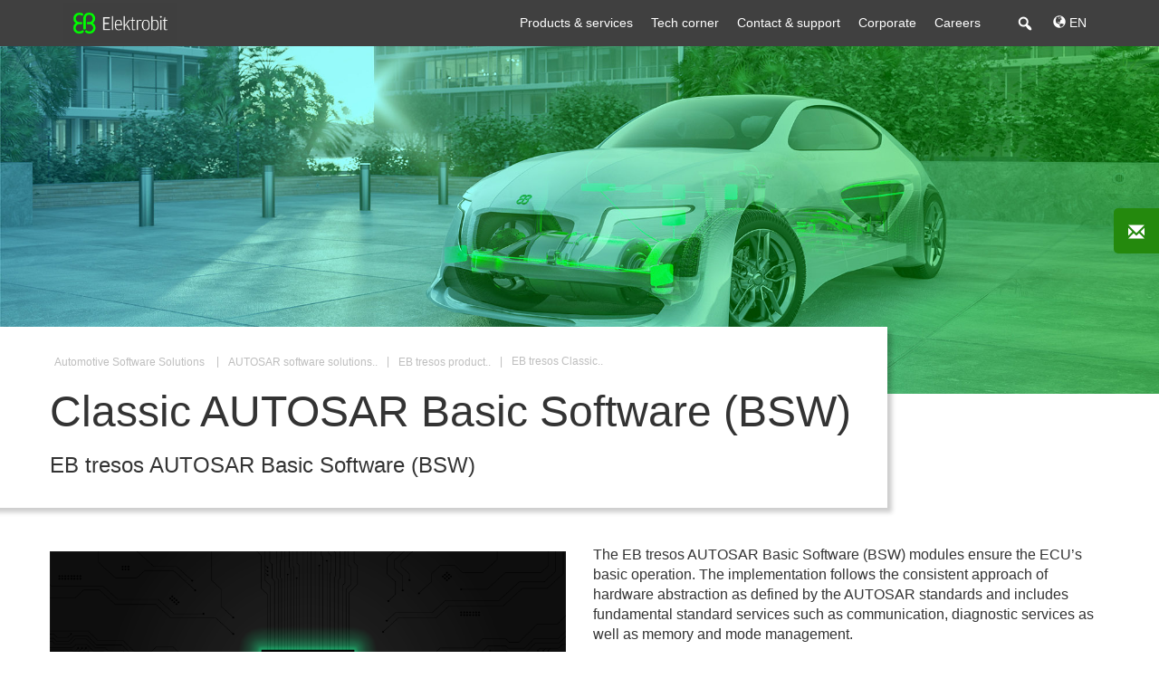

--- FILE ---
content_type: text/html; charset=UTF-8
request_url: https://www.elektrobit.com/products/ecu/eb-tresos/bsw/
body_size: 32687
content:
<!DOCTYPE html>
<!--[if IE 7]>
<html class="ie ie7" lang="en-US">
<![endif]-->
<!--[if IE 8]>
<html class="ie ie8" lang="en-US">
<![endif]-->
<!--[if IE 9]>
	  <html class="ie ie9" lang="en-US">
<![endif]-->

<!--[if !(IE 7) & !(IE 8)]><!-->
<html lang="en-US">
<!--<![endif]-->


<head>
  <meta charset="UTF-8">

  <meta http-equiv="X-UA-Compatible" content="IE=edge" />
  <meta name="viewport" content="width=device-width, initial-scale=1.0">
  <meta name="twitter:widgets:csp" content="on">
  <link rel="shortcut icon" href="/favicon.ico" />
  <title>Classic AUTOSAR BSW (Basic Software) &#8211; Elektrobit</title>
  <!--<link rel="profile" href="http://gmpg.org/xfn/11">-->
  <link rel="pingback" href="https://www.elektrobit.com/xmlrpc.php">
  <link rel="alternate" hreflang="en-us" href="https://www.elektrobit.com/products/ecu/eb-tresos/bsw/"><link rel="alternate" hreflang="ja-jp" href="https://www.elektrobit.com/jp/products/ecu/eb-tresos/bsw/">  <script>
	  var CDN_PATH = "https://d23rjziej2pu9i.cloudfront.net/wp-content";
  </script>

  <meta name='robots' content='index, follow, max-image-preview:large, max-snippet:-1, max-video-preview:-1' />

	<!-- This site is optimized with the Yoast SEO plugin v23.0 - https://yoast.com/wordpress/plugins/seo/ -->
	<meta name="description" content="Classic AUTOSAR Basic Software (BSW) EB tresos available in two different options: AutoCore and OsekCore." />
	<link rel="canonical" href="https://www.elektrobit.com/products/ecu/eb-tresos/bsw/" />
	<meta property="og:locale" content="en_US" />
	<meta property="og:type" content="article" />
	<meta property="og:title" content="Classic AUTOSAR BSW (Basic Software) &#8211; Elektrobit" />
	<meta property="og:description" content="Classic AUTOSAR Basic Software (BSW) EB tresos available in two different options: AutoCore and OsekCore." />
	<meta property="og:url" content="https://www.elektrobit.com/products/ecu/eb-tresos/bsw/" />
	<meta property="og:site_name" content="Elektrobit" />
	<meta property="article:publisher" content="https://www.facebook.com/ElektrobitOfficial" />
	<meta property="article:modified_time" content="2025-11-18T12:26:29+00:00" />
	<meta property="og:image" content="https://d23rjziej2pu9i.cloudfront.net/wp-content/uploads/2021/04/16033417/bsw-classic-autosar.jpg" />
	<meta property="og:image:width" content="800" />
	<meta property="og:image:height" content="500" />
	<meta property="og:image:type" content="image/jpeg" />
	<script type="application/ld+json" class="yoast-schema-graph">{"@context":"https://schema.org","@graph":[{"@type":"WebPage","@id":"https://www.elektrobit.com/products/ecu/eb-tresos/bsw/","url":"https://www.elektrobit.com/products/ecu/eb-tresos/bsw/","name":"Classic AUTOSAR BSW (Basic Software) &#8211; Elektrobit","isPartOf":{"@id":"https://www.elektrobit.com/#website"},"primaryImageOfPage":{"@id":"https://www.elektrobit.com/products/ecu/eb-tresos/bsw/#primaryimage"},"image":{"@id":"https://www.elektrobit.com/products/ecu/eb-tresos/bsw/#primaryimage"},"thumbnailUrl":"https://d23rjziej2pu9i.cloudfront.net/wp-content/uploads/2021/04/16033417/bsw-classic-autosar.jpg","datePublished":"2014-11-29T02:00:29+00:00","dateModified":"2025-11-18T12:26:29+00:00","description":"Classic AUTOSAR Basic Software (BSW) EB tresos available in two different options: AutoCore and OsekCore.","breadcrumb":{"@id":"https://www.elektrobit.com/products/ecu/eb-tresos/bsw/#breadcrumb"},"inLanguage":"en-US","potentialAction":[{"@type":"ReadAction","target":["https://www.elektrobit.com/products/ecu/eb-tresos/bsw/"]}]},{"@type":"ImageObject","inLanguage":"en-US","@id":"https://www.elektrobit.com/products/ecu/eb-tresos/bsw/#primaryimage","url":"https://d23rjziej2pu9i.cloudfront.net/wp-content/uploads/2021/04/16033417/bsw-classic-autosar.jpg","contentUrl":"https://d23rjziej2pu9i.cloudfront.net/wp-content/uploads/2021/04/16033417/bsw-classic-autosar.jpg","width":800,"height":500},{"@type":"BreadcrumbList","@id":"https://www.elektrobit.com/products/ecu/eb-tresos/bsw/#breadcrumb","itemListElement":[{"@type":"ListItem","position":1,"name":"Home","item":"https://www.elektrobit.com/"},{"@type":"ListItem","position":2,"name":"Automotive Software Solutions","item":"https://www.elektrobit.com/products/"},{"@type":"ListItem","position":3,"name":"AUTOSAR software solutions for ECUs","item":"https://www.elektrobit.com/products/ecu/"},{"@type":"ListItem","position":4,"name":"EB tresos product line","item":"https://www.elektrobit.com/products/ecu/eb-tresos/"},{"@type":"ListItem","position":5,"name":"EB tresos Classic AUTOSAR Basic Software (BSW)"}]},{"@type":"WebSite","@id":"https://www.elektrobit.com/#website","url":"https://www.elektrobit.com/","name":"Elektrobit","description":"Software for the automotive industry","potentialAction":[{"@type":"SearchAction","target":{"@type":"EntryPoint","urlTemplate":"https://www.elektrobit.com/?s={search_term_string}"},"query-input":"required name=search_term_string"}],"inLanguage":"en-US"}]}</script>
	<!-- / Yoast SEO plugin. -->


<link rel='dns-prefetch' href='//platform-api.sharethis.com' />
<link rel='dns-prefetch' href='//d23rjziej2pu9i.cloudfront.net' />
<link rel="alternate" type="application/rss+xml" title="Elektrobit &raquo; Feed" href="https://www.elektrobit.com/feed/" />
<link rel="alternate" type="application/rss+xml" title="Elektrobit &raquo; Comments Feed" href="https://www.elektrobit.com/comments/feed/" />
<script type="text/javascript">
/* <![CDATA[ */
window._wpemojiSettings = {"baseUrl":"https:\/\/s.w.org\/images\/core\/emoji\/15.0.3\/72x72\/","ext":".png","svgUrl":"https:\/\/s.w.org\/images\/core\/emoji\/15.0.3\/svg\/","svgExt":".svg","source":{"concatemoji":"https:\/\/www.elektrobit.com\/wp-includes\/js\/wp-emoji-release.min.js?ver=b4d0590cc43e0d56c9d7af957fb974f6"}};
/*! This file is auto-generated */
!function(i,n){var o,s,e;function c(e){try{var t={supportTests:e,timestamp:(new Date).valueOf()};sessionStorage.setItem(o,JSON.stringify(t))}catch(e){}}function p(e,t,n){e.clearRect(0,0,e.canvas.width,e.canvas.height),e.fillText(t,0,0);var t=new Uint32Array(e.getImageData(0,0,e.canvas.width,e.canvas.height).data),r=(e.clearRect(0,0,e.canvas.width,e.canvas.height),e.fillText(n,0,0),new Uint32Array(e.getImageData(0,0,e.canvas.width,e.canvas.height).data));return t.every(function(e,t){return e===r[t]})}function u(e,t,n){switch(t){case"flag":return n(e,"\ud83c\udff3\ufe0f\u200d\u26a7\ufe0f","\ud83c\udff3\ufe0f\u200b\u26a7\ufe0f")?!1:!n(e,"\ud83c\uddfa\ud83c\uddf3","\ud83c\uddfa\u200b\ud83c\uddf3")&&!n(e,"\ud83c\udff4\udb40\udc67\udb40\udc62\udb40\udc65\udb40\udc6e\udb40\udc67\udb40\udc7f","\ud83c\udff4\u200b\udb40\udc67\u200b\udb40\udc62\u200b\udb40\udc65\u200b\udb40\udc6e\u200b\udb40\udc67\u200b\udb40\udc7f");case"emoji":return!n(e,"\ud83d\udc26\u200d\u2b1b","\ud83d\udc26\u200b\u2b1b")}return!1}function f(e,t,n){var r="undefined"!=typeof WorkerGlobalScope&&self instanceof WorkerGlobalScope?new OffscreenCanvas(300,150):i.createElement("canvas"),a=r.getContext("2d",{willReadFrequently:!0}),o=(a.textBaseline="top",a.font="600 32px Arial",{});return e.forEach(function(e){o[e]=t(a,e,n)}),o}function t(e){var t=i.createElement("script");t.src=e,t.defer=!0,i.head.appendChild(t)}"undefined"!=typeof Promise&&(o="wpEmojiSettingsSupports",s=["flag","emoji"],n.supports={everything:!0,everythingExceptFlag:!0},e=new Promise(function(e){i.addEventListener("DOMContentLoaded",e,{once:!0})}),new Promise(function(t){var n=function(){try{var e=JSON.parse(sessionStorage.getItem(o));if("object"==typeof e&&"number"==typeof e.timestamp&&(new Date).valueOf()<e.timestamp+604800&&"object"==typeof e.supportTests)return e.supportTests}catch(e){}return null}();if(!n){if("undefined"!=typeof Worker&&"undefined"!=typeof OffscreenCanvas&&"undefined"!=typeof URL&&URL.createObjectURL&&"undefined"!=typeof Blob)try{var e="postMessage("+f.toString()+"("+[JSON.stringify(s),u.toString(),p.toString()].join(",")+"));",r=new Blob([e],{type:"text/javascript"}),a=new Worker(URL.createObjectURL(r),{name:"wpTestEmojiSupports"});return void(a.onmessage=function(e){c(n=e.data),a.terminate(),t(n)})}catch(e){}c(n=f(s,u,p))}t(n)}).then(function(e){for(var t in e)n.supports[t]=e[t],n.supports.everything=n.supports.everything&&n.supports[t],"flag"!==t&&(n.supports.everythingExceptFlag=n.supports.everythingExceptFlag&&n.supports[t]);n.supports.everythingExceptFlag=n.supports.everythingExceptFlag&&!n.supports.flag,n.DOMReady=!1,n.readyCallback=function(){n.DOMReady=!0}}).then(function(){return e}).then(function(){var e;n.supports.everything||(n.readyCallback(),(e=n.source||{}).concatemoji?t(e.concatemoji):e.wpemoji&&e.twemoji&&(t(e.twemoji),t(e.wpemoji)))}))}((window,document),window._wpemojiSettings);
/* ]]> */
</script>
<link rel='stylesheet' id='jquery.prettyphoto-css' href='https://www.elektrobit.com/wp-content/plugins/wp-video-lightbox/css/prettyPhoto.css?ver=b4d0590cc43e0d56c9d7af957fb974f6' type='text/css' media='all' />
<link rel='stylesheet' id='video-lightbox-css' href='https://www.elektrobit.com/wp-content/plugins/wp-video-lightbox/wp-video-lightbox.css?ver=b4d0590cc43e0d56c9d7af957fb974f6' type='text/css' media='all' />
<style id='wp-emoji-styles-inline-css' type='text/css'>

	img.wp-smiley, img.emoji {
		display: inline !important;
		border: none !important;
		box-shadow: none !important;
		height: 1em !important;
		width: 1em !important;
		margin: 0 0.07em !important;
		vertical-align: -0.1em !important;
		background: none !important;
		padding: 0 !important;
	}
</style>
<link rel='stylesheet' id='wp-block-library-css' href='https://www.elektrobit.com/wp-includes/css/dist/block-library/style.min.css?ver=b4d0590cc43e0d56c9d7af957fb974f6' type='text/css' media='all' />
<link rel='stylesheet' id='pardot-css' href='https://www.elektrobit.com/wp-content/plugins/pardot/build/style-index.css?ver=1720093133' type='text/css' media='all' />
<style id='classic-theme-styles-inline-css' type='text/css'>
/*! This file is auto-generated */
.wp-block-button__link{color:#fff;background-color:#32373c;border-radius:9999px;box-shadow:none;text-decoration:none;padding:calc(.667em + 2px) calc(1.333em + 2px);font-size:1.125em}.wp-block-file__button{background:#32373c;color:#fff;text-decoration:none}
</style>
<style id='global-styles-inline-css' type='text/css'>
:root{--wp--preset--aspect-ratio--square: 1;--wp--preset--aspect-ratio--4-3: 4/3;--wp--preset--aspect-ratio--3-4: 3/4;--wp--preset--aspect-ratio--3-2: 3/2;--wp--preset--aspect-ratio--2-3: 2/3;--wp--preset--aspect-ratio--16-9: 16/9;--wp--preset--aspect-ratio--9-16: 9/16;--wp--preset--color--black: #000000;--wp--preset--color--cyan-bluish-gray: #abb8c3;--wp--preset--color--white: #ffffff;--wp--preset--color--pale-pink: #f78da7;--wp--preset--color--vivid-red: #cf2e2e;--wp--preset--color--luminous-vivid-orange: #ff6900;--wp--preset--color--luminous-vivid-amber: #fcb900;--wp--preset--color--light-green-cyan: #7bdcb5;--wp--preset--color--vivid-green-cyan: #00d084;--wp--preset--color--pale-cyan-blue: #8ed1fc;--wp--preset--color--vivid-cyan-blue: #0693e3;--wp--preset--color--vivid-purple: #9b51e0;--wp--preset--gradient--vivid-cyan-blue-to-vivid-purple: linear-gradient(135deg,rgba(6,147,227,1) 0%,rgb(155,81,224) 100%);--wp--preset--gradient--light-green-cyan-to-vivid-green-cyan: linear-gradient(135deg,rgb(122,220,180) 0%,rgb(0,208,130) 100%);--wp--preset--gradient--luminous-vivid-amber-to-luminous-vivid-orange: linear-gradient(135deg,rgba(252,185,0,1) 0%,rgba(255,105,0,1) 100%);--wp--preset--gradient--luminous-vivid-orange-to-vivid-red: linear-gradient(135deg,rgba(255,105,0,1) 0%,rgb(207,46,46) 100%);--wp--preset--gradient--very-light-gray-to-cyan-bluish-gray: linear-gradient(135deg,rgb(238,238,238) 0%,rgb(169,184,195) 100%);--wp--preset--gradient--cool-to-warm-spectrum: linear-gradient(135deg,rgb(74,234,220) 0%,rgb(151,120,209) 20%,rgb(207,42,186) 40%,rgb(238,44,130) 60%,rgb(251,105,98) 80%,rgb(254,248,76) 100%);--wp--preset--gradient--blush-light-purple: linear-gradient(135deg,rgb(255,206,236) 0%,rgb(152,150,240) 100%);--wp--preset--gradient--blush-bordeaux: linear-gradient(135deg,rgb(254,205,165) 0%,rgb(254,45,45) 50%,rgb(107,0,62) 100%);--wp--preset--gradient--luminous-dusk: linear-gradient(135deg,rgb(255,203,112) 0%,rgb(199,81,192) 50%,rgb(65,88,208) 100%);--wp--preset--gradient--pale-ocean: linear-gradient(135deg,rgb(255,245,203) 0%,rgb(182,227,212) 50%,rgb(51,167,181) 100%);--wp--preset--gradient--electric-grass: linear-gradient(135deg,rgb(202,248,128) 0%,rgb(113,206,126) 100%);--wp--preset--gradient--midnight: linear-gradient(135deg,rgb(2,3,129) 0%,rgb(40,116,252) 100%);--wp--preset--font-size--small: 13px;--wp--preset--font-size--medium: 20px;--wp--preset--font-size--large: 36px;--wp--preset--font-size--x-large: 42px;--wp--preset--spacing--20: 0.44rem;--wp--preset--spacing--30: 0.67rem;--wp--preset--spacing--40: 1rem;--wp--preset--spacing--50: 1.5rem;--wp--preset--spacing--60: 2.25rem;--wp--preset--spacing--70: 3.38rem;--wp--preset--spacing--80: 5.06rem;--wp--preset--shadow--natural: 6px 6px 9px rgba(0, 0, 0, 0.2);--wp--preset--shadow--deep: 12px 12px 50px rgba(0, 0, 0, 0.4);--wp--preset--shadow--sharp: 6px 6px 0px rgba(0, 0, 0, 0.2);--wp--preset--shadow--outlined: 6px 6px 0px -3px rgba(255, 255, 255, 1), 6px 6px rgba(0, 0, 0, 1);--wp--preset--shadow--crisp: 6px 6px 0px rgba(0, 0, 0, 1);}:where(.is-layout-flex){gap: 0.5em;}:where(.is-layout-grid){gap: 0.5em;}body .is-layout-flex{display: flex;}.is-layout-flex{flex-wrap: wrap;align-items: center;}.is-layout-flex > :is(*, div){margin: 0;}body .is-layout-grid{display: grid;}.is-layout-grid > :is(*, div){margin: 0;}:where(.wp-block-columns.is-layout-flex){gap: 2em;}:where(.wp-block-columns.is-layout-grid){gap: 2em;}:where(.wp-block-post-template.is-layout-flex){gap: 1.25em;}:where(.wp-block-post-template.is-layout-grid){gap: 1.25em;}.has-black-color{color: var(--wp--preset--color--black) !important;}.has-cyan-bluish-gray-color{color: var(--wp--preset--color--cyan-bluish-gray) !important;}.has-white-color{color: var(--wp--preset--color--white) !important;}.has-pale-pink-color{color: var(--wp--preset--color--pale-pink) !important;}.has-vivid-red-color{color: var(--wp--preset--color--vivid-red) !important;}.has-luminous-vivid-orange-color{color: var(--wp--preset--color--luminous-vivid-orange) !important;}.has-luminous-vivid-amber-color{color: var(--wp--preset--color--luminous-vivid-amber) !important;}.has-light-green-cyan-color{color: var(--wp--preset--color--light-green-cyan) !important;}.has-vivid-green-cyan-color{color: var(--wp--preset--color--vivid-green-cyan) !important;}.has-pale-cyan-blue-color{color: var(--wp--preset--color--pale-cyan-blue) !important;}.has-vivid-cyan-blue-color{color: var(--wp--preset--color--vivid-cyan-blue) !important;}.has-vivid-purple-color{color: var(--wp--preset--color--vivid-purple) !important;}.has-black-background-color{background-color: var(--wp--preset--color--black) !important;}.has-cyan-bluish-gray-background-color{background-color: var(--wp--preset--color--cyan-bluish-gray) !important;}.has-white-background-color{background-color: var(--wp--preset--color--white) !important;}.has-pale-pink-background-color{background-color: var(--wp--preset--color--pale-pink) !important;}.has-vivid-red-background-color{background-color: var(--wp--preset--color--vivid-red) !important;}.has-luminous-vivid-orange-background-color{background-color: var(--wp--preset--color--luminous-vivid-orange) !important;}.has-luminous-vivid-amber-background-color{background-color: var(--wp--preset--color--luminous-vivid-amber) !important;}.has-light-green-cyan-background-color{background-color: var(--wp--preset--color--light-green-cyan) !important;}.has-vivid-green-cyan-background-color{background-color: var(--wp--preset--color--vivid-green-cyan) !important;}.has-pale-cyan-blue-background-color{background-color: var(--wp--preset--color--pale-cyan-blue) !important;}.has-vivid-cyan-blue-background-color{background-color: var(--wp--preset--color--vivid-cyan-blue) !important;}.has-vivid-purple-background-color{background-color: var(--wp--preset--color--vivid-purple) !important;}.has-black-border-color{border-color: var(--wp--preset--color--black) !important;}.has-cyan-bluish-gray-border-color{border-color: var(--wp--preset--color--cyan-bluish-gray) !important;}.has-white-border-color{border-color: var(--wp--preset--color--white) !important;}.has-pale-pink-border-color{border-color: var(--wp--preset--color--pale-pink) !important;}.has-vivid-red-border-color{border-color: var(--wp--preset--color--vivid-red) !important;}.has-luminous-vivid-orange-border-color{border-color: var(--wp--preset--color--luminous-vivid-orange) !important;}.has-luminous-vivid-amber-border-color{border-color: var(--wp--preset--color--luminous-vivid-amber) !important;}.has-light-green-cyan-border-color{border-color: var(--wp--preset--color--light-green-cyan) !important;}.has-vivid-green-cyan-border-color{border-color: var(--wp--preset--color--vivid-green-cyan) !important;}.has-pale-cyan-blue-border-color{border-color: var(--wp--preset--color--pale-cyan-blue) !important;}.has-vivid-cyan-blue-border-color{border-color: var(--wp--preset--color--vivid-cyan-blue) !important;}.has-vivid-purple-border-color{border-color: var(--wp--preset--color--vivid-purple) !important;}.has-vivid-cyan-blue-to-vivid-purple-gradient-background{background: var(--wp--preset--gradient--vivid-cyan-blue-to-vivid-purple) !important;}.has-light-green-cyan-to-vivid-green-cyan-gradient-background{background: var(--wp--preset--gradient--light-green-cyan-to-vivid-green-cyan) !important;}.has-luminous-vivid-amber-to-luminous-vivid-orange-gradient-background{background: var(--wp--preset--gradient--luminous-vivid-amber-to-luminous-vivid-orange) !important;}.has-luminous-vivid-orange-to-vivid-red-gradient-background{background: var(--wp--preset--gradient--luminous-vivid-orange-to-vivid-red) !important;}.has-very-light-gray-to-cyan-bluish-gray-gradient-background{background: var(--wp--preset--gradient--very-light-gray-to-cyan-bluish-gray) !important;}.has-cool-to-warm-spectrum-gradient-background{background: var(--wp--preset--gradient--cool-to-warm-spectrum) !important;}.has-blush-light-purple-gradient-background{background: var(--wp--preset--gradient--blush-light-purple) !important;}.has-blush-bordeaux-gradient-background{background: var(--wp--preset--gradient--blush-bordeaux) !important;}.has-luminous-dusk-gradient-background{background: var(--wp--preset--gradient--luminous-dusk) !important;}.has-pale-ocean-gradient-background{background: var(--wp--preset--gradient--pale-ocean) !important;}.has-electric-grass-gradient-background{background: var(--wp--preset--gradient--electric-grass) !important;}.has-midnight-gradient-background{background: var(--wp--preset--gradient--midnight) !important;}.has-small-font-size{font-size: var(--wp--preset--font-size--small) !important;}.has-medium-font-size{font-size: var(--wp--preset--font-size--medium) !important;}.has-large-font-size{font-size: var(--wp--preset--font-size--large) !important;}.has-x-large-font-size{font-size: var(--wp--preset--font-size--x-large) !important;}
:where(.wp-block-post-template.is-layout-flex){gap: 1.25em;}:where(.wp-block-post-template.is-layout-grid){gap: 1.25em;}
:where(.wp-block-columns.is-layout-flex){gap: 2em;}:where(.wp-block-columns.is-layout-grid){gap: 2em;}
:root :where(.wp-block-pullquote){font-size: 1.5em;line-height: 1.6;}
</style>
<link rel='stylesheet' id='contact-form-7-css' href='https://www.elektrobit.com/wp-content/plugins/contact-form-7/includes/css/styles.css?ver=5.9.6' type='text/css' media='all' />
<link rel='stylesheet' id='flexy-breadcrumb-css' href='https://www.elektrobit.com/wp-content/plugins/flexy-breadcrumb/public/css/flexy-breadcrumb-public.css?ver=1.2.1' type='text/css' media='all' />
<link rel='stylesheet' id='flexy-breadcrumb-font-awesome-css' href='https://www.elektrobit.com/wp-content/plugins/flexy-breadcrumb/public/css/font-awesome.min.css?ver=4.7.0' type='text/css' media='all' />
<link rel='stylesheet' id='contact-form-7-email-spam-blocker-css' href='https://www.elektrobit.com/wp-content/plugins/wp-contact-form7-email-spam-blocker/public/css/contact-form-7-email-spam-blocker-public.css?ver=1.0.0' type='text/css' media='all' />
<link rel='stylesheet' id='wpcf7-redirect-script-frontend-css' href='https://www.elektrobit.com/wp-content/plugins/wpcf7-redirect/build/assets/frontend-script.css?ver=2c532d7e2be36f6af233' type='text/css' media='all' />
<link rel='stylesheet' id='wpml-legacy-horizontal-list-0-css' href='https://www.elektrobit.com/wp-content/plugins/sitepress-multilingual-cms/templates/language-switchers/legacy-list-horizontal/style.min.css?ver=1' type='text/css' media='all' />
<link rel='stylesheet' id='megamenu-css' href='https://www.elektrobit.com/wp-content/uploads/maxmegamenu/style_en.css?ver=6a8dde' type='text/css' media='all' />
<link rel='stylesheet' id='dashicons-css' href='https://www.elektrobit.com/wp-includes/css/dashicons.min.css?ver=b4d0590cc43e0d56c9d7af957fb974f6' type='text/css' media='all' />
<link rel='stylesheet' id='megamenu-genericons-css' href='https://www.elektrobit.com/wp-content/plugins/megamenu-pro/icons/genericons/genericons/genericons.css?ver=2.1.3' type='text/css' media='all' />
<link rel='stylesheet' id='megamenu-fontawesome-css' href='https://www.elektrobit.com/wp-content/plugins/megamenu-pro/icons/fontawesome/css/font-awesome.min.css?ver=2.1.3' type='text/css' media='all' />
<link rel='stylesheet' id='megamenu-fontawesome5-css' href='https://www.elektrobit.com/wp-content/plugins/megamenu-pro/icons/fontawesome5/css/all.min.css?ver=2.1.3' type='text/css' media='all' />
<link rel='stylesheet' id='genericons-css' href='https://www.elektrobit.com/wp-content/themes/elektrobitautomotive/genericons/genericons.css?ver=3.0.3' type='text/css' media='all' />
<link rel='stylesheet' id='elektrobit-style-css' href='https://www.elektrobit.com/wp-content/themes/elektrobitautomotive/style.css?ver=b4d0590cc43e0d56c9d7af957fb974f6' type='text/css' media='all' />
<link rel='stylesheet' id='elektrobit-bootstrap-min-css' href='https://www.elektrobit.com/wp-content/themes/elektrobitautomotive/bootstrap.min.css?ver=b4d0590cc43e0d56c9d7af957fb974f6' type='text/css' media='all' />
<link rel='stylesheet' id='elektrobit-eb_shop_style-css' href='https://www.elektrobit.com/wp-content/themes/elektrobitautomotive/css/eb_shop_style.css?ver=b4d0590cc43e0d56c9d7af957fb974f6' type='text/css' media='all' />
<link rel='stylesheet' id='fancybox_css-css' href='https://www.elektrobit.com/wp-content/themes/elektrobitautomotive/js/fancybox/jquery.fancybox.css?ver=b4d0590cc43e0d56c9d7af957fb974f6' type='text/css' media='all' />
<!--[if lt IE 9]>
<link rel='stylesheet' id='elektrobit-ie7-css' href='https://d23rjziej2pu9i.cloudfront.net/wp-content/themes/elektrobitautomotive/css/bootstrap-ie7.css?ver=b4d0590cc43e0d56c9d7af957fb974f6' type='text/css' media='all' />
<![endif]-->
<link rel='stylesheet' id='borlabs-cookie-css' href='https://www.elektrobit.com/wp-content/cache/borlabs-cookie/borlabs-cookie_1_en.css?ver=2.3.3-35' type='text/css' media='all' />
<link rel='stylesheet' id='cf7cf-style-css' href='https://www.elektrobit.com/wp-content/plugins/cf7-conditional-fields/style.css?ver=2.6.4' type='text/css' media='all' />
<link rel='stylesheet' id='sticky-contact-style-css' href='https://www.elektrobit.com/wp-content/themes/elektrobitautomotive/styles/css/sticky-contact.css?ver=1694171675' type='text/css' media='all' />
<link rel='stylesheet' id='eb-style-style-css' href='https://www.elektrobit.com/wp-content/themes/elektrobitautomotive/styles/css/eb-style.css?ver=1761219369' type='text/css' media='all' />
<script type="text/javascript" src="https://www.elektrobit.com/wp-includes/js/jquery/jquery.min.js?ver=3.7.1" id="jquery-core-js"></script>
<script type="text/javascript" src="https://www.elektrobit.com/wp-includes/js/jquery/jquery-migrate.min.js?ver=3.4.1" id="jquery-migrate-js"></script>
<script type="text/javascript" src="https://www.elektrobit.com/wp-content/plugins/wp-video-lightbox/js/jquery.prettyPhoto.js?ver=3.1.6" id="jquery.prettyphoto-js"></script>
<script type="text/javascript" id="video-lightbox-js-extra">
/* <![CDATA[ */
var vlpp_vars = {"prettyPhoto_rel":"wp-video-lightbox","animation_speed":"fast","slideshow":"5000","autoplay_slideshow":"false","opacity":"0.80","show_title":"true","allow_resize":"true","allow_expand":"true","default_width":"640","default_height":"480","counter_separator_label":"\/","theme":"dark_square","horizontal_padding":"20","hideflash":"false","wmode":"opaque","autoplay":"false","modal":"false","deeplinking":"false","overlay_gallery":"true","overlay_gallery_max":"30","keyboard_shortcuts":"true","ie6_fallback":"true"};
/* ]]> */
</script>
<script type="text/javascript" src="https://www.elektrobit.com/wp-content/plugins/wp-video-lightbox/js/video-lightbox.js?ver=3.1.6" id="video-lightbox-js"></script>
<script type="text/javascript" src="//platform-api.sharethis.com/js/sharethis.js?ver=8.5.3#property=649167859fbe9100124b5444&amp;product=gdpr-compliance-tool-v2&amp;source=simple-share-buttons-adder-wordpress" id="simple-share-buttons-adder-mu-js"></script>
<script type="text/javascript" src="https://www.elektrobit.com/wp-content/plugins/wp-contact-form7-email-spam-blocker/public/js/contact-form-7-email-spam-blocker-public.js?ver=1.0.0" id="contact-form-7-email-spam-blocker-js"></script>
<script type="text/javascript" id="borlabs-cookie-prioritize-js-extra">
/* <![CDATA[ */
var borlabsCookiePrioritized = {"domain":"www.elektrobit.com","path":"\/","version":"1","bots":"1","optInJS":{"external-media":{"google-analytics":"[base64]"}}};
/* ]]> */
</script>
<script type="text/javascript" src="https://www.elektrobit.com/wp-content/plugins/borlabs-cookie/assets/javascript/borlabs-cookie-prioritize.min.js?ver=2.3.3" id="borlabs-cookie-prioritize-js"></script>
<link rel="https://api.w.org/" href="https://www.elektrobit.com/wp-json/" /><link rel="alternate" title="JSON" type="application/json" href="https://www.elektrobit.com/wp-json/wp/v2/pages/1807" /><link rel="EditURI" type="application/rsd+xml" title="RSD" href="https://www.elektrobit.com/xmlrpc.php?rsd" />

<link rel='shortlink' href='https://www.elektrobit.com/?p=1807' />
<link rel="alternate" title="oEmbed (JSON)" type="application/json+oembed" href="https://www.elektrobit.com/wp-json/oembed/1.0/embed?url=https%3A%2F%2Fwww.elektrobit.com%2Fproducts%2Fecu%2Feb-tresos%2Fbsw%2F" />
<link rel="alternate" title="oEmbed (XML)" type="text/xml+oembed" href="https://www.elektrobit.com/wp-json/oembed/1.0/embed?url=https%3A%2F%2Fwww.elektrobit.com%2Fproducts%2Fecu%2Feb-tresos%2Fbsw%2F&#038;format=xml" />
<meta name="generator" content="WPML ver:4.8.2 stt:65,1,64,29;" />

            <style type="text/css">              
                
                /* Background color */
                .fbc-page .fbc-wrap .fbc-items {
                    background-color: rgba(237,239,240,0);
                }
                /* Items font size */
                .fbc-page .fbc-wrap .fbc-items li {
                    font-size: 12px;
                }
                
                /* Items' link color */
                .fbc-page .fbc-wrap .fbc-items li a {
                    color: #bebebe;                    
                }
                
                /* Seprator color */
                .fbc-page .fbc-wrap .fbc-items li .fbc-separator {
                    color: #bebebe;
                }
                
                /* Active item & end-text color */
                .fbc-page .fbc-wrap .fbc-items li.active span,
                .fbc-page .fbc-wrap .fbc-items li .fbc-end-text {
                    color: #bebebe;
                    font-size: 12px;
                }
            </style>

            <script>
            WP_VIDEO_LIGHTBOX_VERSION="1.9.10";
            WP_VID_LIGHTBOX_URL="https://www.elektrobit.com/wp-content/plugins/wp-video-lightbox";
                        function wpvl_paramReplace(name, string, value) {
                // Find the param with regex
                // Grab the first character in the returned string (should be ? or &)
                // Replace our href string with our new value, passing on the name and delimeter

                var re = new RegExp("[\?&]" + name + "=([^&#]*)");
                var matches = re.exec(string);
                var newString;

                if (matches === null) {
                    // if there are no params, append the parameter
                    newString = string + '?' + name + '=' + value;
                } else {
                    var delimeter = matches[0].charAt(0);
                    newString = string.replace(re, delimeter + name + "=" + value);
                }
                return newString;
            }
            </script><!--[if lt IE 9]>
		<script src="https://oss.maxcdn.com/libs/html5shiv/3.7.0/html5shiv.js"></script>
		<script src="https://oss.maxcdn.com/libs/respond.js/1.4.2/respond.min.js"></script>
		<![endif]--><style type="text/css">.broken_link, a.broken_link {
	text-decoration: line-through;
}</style>	<style type="text/css" id="elektrobit-header-css">
			.site-title,
		.site-description {
			clip: rect(1px 1px 1px 1px); /* IE7 */
			clip: rect(1px, 1px, 1px, 1px);
			position: absolute;
		}
		</style>
	<!-- Google Tag Manager -->
<script>(function(w,d,s,l,i){w[l]=w[l]||[];w[l].push({'gtm.start':
new Date().getTime(),event:'gtm.js'});var f=d.getElementsByTagName(s)[0],
j=d.createElement(s),dl=l!='dataLayer'?'&l='+l:'';j.async=true;j.src=
'https://www.googletagmanager.com/gtm.js?id='+i+dl;f.parentNode.insertBefore(j,f);
})(window,document,'script','dataLayer','GTM-KKH5G5');</script>
<!-- End Google Tag Manager --><style type="text/css">/** Mega Menu CSS: fs **/</style>
  <script src="//cdnjs.cloudflare.com/ajax/libs/jquery-cookie/1.4.1/jquery.cookie.min.js">
  </script>
  <script src="/wp-content/themes/elektrobitautomotive/js/myfunctions.js">
  </script>
  <script src="/wp-content/themes/elektrobitautomotive/js/sticky-contact.js">
  </script>
  <link href="/wp-content/themes/elektrobitautomotive/styles/css/sticky-contact.css" />

	</head>

<body >
<!-- Google Tag Manager (noscript) -->
<noscript><iframe src="https://www.googletagmanager.com/ns.html?id=GTM-KKH5G5"
height="0" width="0" style="display:none;visibility:hidden"></iframe></noscript>
<!-- End Google Tag Manager (noscript) -->

  <div id="page" class="hfeed page-wrapper" onclick="">
	  <div class="overlayPullDown"></div>
	  <!-- To showcase overlay on mobile when top nav is open -->
	  <div class="overlay"></div>
		<header id="masthead" class="menu-header" role="banner">
			<div class="container">
				<div class="row">
					<div class="col-md-12 staticPos">
											<nav class="menuContainer new-layout" role="navigation">
						<a class="brand-link" href="/"><img src="https://d23rjziej2pu9i.cloudfront.net/wp-content/uploads/2015/07/02134404/EB_logo_small_hires.jpg" height="45" width="auto"></a>
						
							<div id="mega-menu-wrap-primary" class="mega-menu-wrap"><div class="mega-menu-toggle"><div class="mega-toggle-blocks-left"></div><div class="mega-toggle-blocks-center"></div><div class="mega-toggle-blocks-right"><div class='mega-toggle-block mega-menu-toggle-animated-block mega-toggle-block-0' id='mega-toggle-block-0'><button aria-label="Toggle Menu" class="mega-toggle-animated mega-toggle-animated-slider" type="button" aria-expanded="false">
                  <span class="mega-toggle-animated-box">
                    <span class="mega-toggle-animated-inner"></span>
                  </span>
                </button></div></div></div><ul id="mega-menu-primary" class="mega-menu max-mega-menu mega-menu-horizontal mega-no-js" data-event="hover_intent" data-effect="fade_up" data-effect-speed="200" data-effect-mobile="slide_right" data-effect-speed-mobile="200" data-mobile-force-width="false" data-second-click="go" data-document-click="collapse" data-vertical-behaviour="standard" data-breakpoint="890" data-unbind="true" data-mobile-state="collapse_all" data-mobile-direction="vertical" data-hover-intent-timeout="300" data-hover-intent-interval="100"><li class="mega-menu-item mega-menu-item-type-custom mega-menu-item-object-custom mega-align-bottom-left mega-menu-flyout mega-hide-on-desktop mega-menu-item-31752" id="mega-menu-item-31752"><a class="mega-menu-link" href="/" tabindex="0"><img src="https://d23rjziej2pu9i.cloudfront.net/wp-content/uploads/2015/07/02134404/EB_logo_small_hires.jpg" width="auto" height="45px"/></a></li><li class="mega-menu-item mega-menu-item-type-custom mega-menu-item-object-custom mega-menu-item-has-children mega-align-bottom-left mega-menu-tabbed mega-menu-megamenu mega-menu-item-31751" id="mega-menu-item-31751"><a class="mega-menu-link" href="#" aria-expanded="false" tabindex="0">Products & services<span class="mega-indicator" aria-hidden="true"></span></a>
<ul class="mega-sub-menu">
<li class="mega-menu-item mega-menu-item-type-custom mega-menu-item-object-custom mega-menu-item-has-children mega-menu-megamenu mega-menu-grid mega-menu-item-31754" id="mega-menu-item-31754"><a class="mega-menu-link" href="#">AUTOSAR & ECU development<span class="mega-indicator" aria-hidden="true"></span></a>
	<ul class="mega-sub-menu" role='presentation'>
<li class="mega-menu-row" id="mega-menu-31754-0">
		<ul class="mega-sub-menu" style='--columns:12' role='presentation'>
<li class="mega-menu-column mega-menu-columns-6-of-12" style="--columns:12; --span:6" id="mega-menu-31754-0-0">
			<ul class="mega-sub-menu">
<li class="mega-menu-item mega-menu-item-type-widget widget_eb_textwidget mega-menu-item-eb_textwidget-37" id="mega-menu-item-eb_textwidget-37">			<div class="textwidget eb-moduleItem"><a href="/products/ecu/" style="font-weight:bold; font-size: 20px;">AUTOSAR & ECU development</a></div>
		</li>			</ul>
</li>		</ul>
</li><li class="mega-menu-row" id="mega-menu-31754-1">
		<ul class="mega-sub-menu" style='--columns:12' role='presentation'>
<li class="mega-menu-column mega-menu-columns-3-of-12" style="--columns:12; --span:3" id="mega-menu-31754-1-0">
			<ul class="mega-sub-menu">
<li class="mega-menu-item mega-menu-item-type-widget widget_eb_textwidget mega-menu-item-eb_textwidget-52" id="mega-menu-item-eb_textwidget-52">			<div class="textwidget eb-moduleItem"><a href="/products/automotive-cybersecurity/" class="l2menulink">Automotive cybersecurity</a>
<br>
<a href="/products/automotive-cybersecurity/"><span class="menudesc">Automotive cybersecurity</span></a>
<p></p>
<p><a href="/products/security/">Embedded security</a>
<br>
<a href="/products/security/"><span class="menudesc">EB zentur</span></a>

<p><a href="/products/automotive-cybersecurity/maintenance/">Securing the lifecycle of your software </a>
<br>
<a href="/products/automotive-cybersecurity/maintenance/"><span class="menudesc">Cybersecurity maintenance</span></a></p>
<p></p>
<p>&nbsp;</p>

<a href="/products/ecu/eb-zoneo/" class="l2menulink">In-vehicle Network</a>
<br>
<a href="/products/ecu/eb-zoneo/"><span class="menudesc">EB zoneo product line</span></a>
<p></p>

<p><a href="/products/ecu/eb-zoneo/switchcore/">Optimized software for switches</a>
<br>
<a href="/products/ecu/eb-zoneo/switchcore/"><span class="menudesc">EB zoneo SwitchCore</span></a>
<br>
<p><a href="/products/ecu/eb-zoneo/switchcore-shield/">Cybersecurity for Ethernet switches</a>
<br>
<a href="/products/ecu/eb-zoneo/switchcore-shield/"><span class="menudesc">EB zoneo SwitchCore Shield</span></a></p>

<p><a href="/products/ecu/eb-zoneo//vswitch/">Virtual Ethernet switch</a>
<br>
<a href="/products/ecu/eb-zoneo//vswitch/"><span class="menudesc">EB zoneo VSwitch</span></a></p>

<p><a href="/products/ecu/eb-zoneo/gatewaycore/">Pioneering software for hardware accelerators</a>
<br>
<a href="/products/ecu/eb-zoneo/gatewaycore/"><span class="menudesc">EB zoneo GatewayCore</span></a></p>

<p><a href="/products/ecu/technologies/automotive-ethernet-automotive-networks/">Communication Modules</a>
<br>
<a href="/products/ecu/technologies/automotive-ethernet-automotive-networks/"><span class="menudesc">CAN, LIN, FlexRay and Ethernet</span></a></p></div>
		</li>			</ul>
</li><li class="mega-menu-column mega-menu-columns-3-of-12" style="--columns:12; --span:3" id="mega-menu-31754-1-1">
			<ul class="mega-sub-menu">
<li class="mega-menu-item mega-menu-item-type-widget widget_eb_textwidget mega-menu-item-eb_textwidget-31" id="mega-menu-item-eb_textwidget-31">			<div class="textwidget eb-moduleItem"><a href="/products/ecu/eb-tresos/" class="l2menulink">Classic AUTOSAR</a>
<br>
<a href="/products/ecu/eb-tresos/"><span class="menudesc">EB tresos product line</span></a>
<p></p>

<p><a href="/products/ecu/eb-tresos/operating-systems/">Classic AUTOSAR OS</a>
  <br>
  <a href="/products/ecu/eb-tresos/operating-systems/"><span class="menudesc">EB tresos operating systems</span></a>
</p>

<p><a href="/products/ecu/eb-tresos/bsw/">Basic Software</a>
  <br>
  <a href="/products/ecu/eb-tresos/bsw/"><span class="menudesc">EB tresos AutoCore</span></a>
  <br>
  <a href="/products/ecu/eb-tresos/autocore-light/"><span class="menudesc">EB tresos AutoCore Light</span></a>
</p>

<p><a href="/rust/">EB tresos supporting Rust</a>
  <br>
  <a href="/rust/"><span class="menudesc">EB tresos AutoCore</span></a>
</p>

<p><a href="/products/ecu/eb-tresos/studio/">Classic AUTOSAR tooling</a>
  <br>
  <a href="/products/ecu/eb-tresos/studio/"><span class="menudesc">EB tresos Studio</span></a>
</p>

<p><a href="/products/ecu/eb-tresos/functional-safety/">Functional safety and <br>
    fail-operational</a>
  <br>
  <a href="/products/ecu/eb-tresos/fail-operational-safety/"><span class="menudesc">EB tresos Safety <br>
      Fail-operational</span></a>
</p>

<p><a href="/products/ecu/eb-tresos/embedded-hypervisor/">Hypervisor for microcontrollers</a>
  <br>
  <a href="/products/ecu/eb-tresos/embedded-hypervisor/"><span class="menudesc">EB tresos Embedded Hypervisor</span></a>
</p>

<p><a href=" /products/ecu/eb-tresos/bootloader/">Software update on Classic ECUs</a>
  <br>
  <a href="/products/ecu/eb-tresos/bootloader/"><span class="menudesc">EB tresos ACO Bootloader</span></a><br><a href="/products/ecu/eb-tresos/fota-handler/"><span class="menudesc">EB tresos ACO FOTA Handler</span></a>
</p>

<p><a href="/products/ecu/eb-tresos/security-protocols">Security protocols</a>
  <br>
  <a href="/products/ecu/eb-tresos/security-protocols"><span class="menudesc">MACsec, (D)TLS, IPsec, Secured Global Time Synchronization</span></a>
</p>

<p><a href="/products/ecu/eb-tresos/v2g-chargein/">Electric charging solution</a>
  <br>
  <a href="/products/ecu/eb-tresos/v2g-chargein/"><span class="menudesc">EB tresos V2G ChargeIn</span></a>
</p>

<p><a href=" /products/ecu/eb-tresos/can-idps/">Cybersecurity for CAN communication</a>
  <br>
  <a href="/products/ecu/eb-tresos/can-idps/"><span class="menudesc">PlaxidityX CAN Protection</span></a>
</p></div>
		</li>			</ul>
</li><li class="mega-menu-column mega-menu-columns-3-of-12" style="--columns:12; --span:3" id="mega-menu-31754-1-2">
			<ul class="mega-sub-menu">
<li class="mega-menu-item mega-menu-item-type-widget widget_eb_textwidget mega-menu-item-eb_textwidget-32" id="mega-menu-item-eb_textwidget-32">			<div class="textwidget eb-moduleItem"><a href="/products/ecu/eb-corbos/" class="l2menulink">HPC & Adaptive AUTOSAR</a>
<br>
<a href="/products/ecu/eb-corbos/"><span class="menudesc">EB corbos product line</span></a>
<p></p>
<p><a href="/products/ecu/eb-corbos/open-source-operating-systems">Open-source operating systems</a>
<br>
<a href="/products/ecu/eb-corbos/open-source-operating-systems"><span class="menudesc">EB corbos Linux</span></a></p>

<p><a href="/products/ecu/eb-corbos-link/">AUTOSAR middleware for Android&trade;</a>
<br>
<a href="/products/ecu/eb-corbos-link/"><span class="menudesc">EB corbos Link</span></a></p>

<p><a href="/products/ecu/eb-corbos/adaptivecore/">Adaptive AUTOSAR middleware</a>
<br>
<a href="/products/ecu/eb-corbos/adaptivecore/"><span class="menudesc">EB corbos AdaptiveCore</span></a></p>

<p><a href="/products/ecu/eb-corbos/studio/">Adaptive AUTOSAR tooling</a>
<br>
<a href="/products/ecu/eb-corbos/studio/"><span class="menudesc">EB corbos Studio</span></a></p></div>
		</li>			</ul>
</li><li class="mega-menu-column mega-menu-columns-3-of-12 mega-hide-on-mobile" style="--columns:12; --span:3" id="mega-menu-31754-1-3">
			<ul class="mega-sub-menu">
<li class="mega-menu-item mega-menu-item-type-widget widget_eb_textwidget mega-menu-item-eb_textwidget-34" id="mega-menu-item-eb_textwidget-34">			<div class="textwidget eb-moduleItem"><a href="/products/ecu/eb-corbos/linux-for-safety-applications/free/" class="l2menulink">Try EB corbos Linux for Safety Applications for free</a>
&nbsp;
<a href="/products/ecu/eb-corbos/linux-for-safety-applications/free/" ><img  style="margin-top:15px;" src="https://d23rjziej2pu9i.cloudfront.net/wp-content/uploads/2024/04/Lisa-page_banner-corbos-Linux-for-safety-apps_400x225px_V2-1.png"></a>
&nbsp;
<a href="/products/ecu/eb-corbos/linux-for-safety-applications/free/"><p>Download EB corbos Linux for Safety Applications SDK for free and start prototyping high-integrity applications for automotive.</p></a>
<a href="/products/ecu/eb-corbos/linux-for-safety-applications/free/" style="font-weight: bold; color: #00a200 !important;">> Download for free</a>
<br/> <br/>
<br/> <br/>
<a href="/products/ecu/eb-tresos/evaluation-package/" class="l2menulink">Try EB tresos for free</a>
&nbsp;
<a href="/products/ecu/eb-tresos/evaluation-package/"><img style="margin-top:15px;" src="https://d23rjziej2pu9i.cloudfront.net/wp-content/uploads/2021/11/Renesas/Elektrobit_18274_KeyVisual_EB tresosEvaluation_800x500cm.jpg"></a>
&nbsp;
<a href="/products/ecu/eb-tresos/evaluation-package/">
    <p>Evaluation package now available for <strong>Infineon AURIX TC38XQ, NXP S32K14X</strong>, <strong>Renesas RH850/F1KM</strong> and <strong>Synosys Silver</strong>.</p>
</a>
<a href="/products/ecu/eb-tresos/evaluation-package/" style="font-weight: bold; color: #00a200 !important;">> Download for free</a></div>
		</li>			</ul>
</li>		</ul>
</li><li class="mega-menu-row" id="mega-menu-31754-2">
		<ul class="mega-sub-menu" style='--columns:12' role='presentation'>
<li class="mega-menu-column mega-menu-columns-3-of-12" style="--columns:12; --span:3" id="mega-menu-31754-2-0">
			<ul class="mega-sub-menu">
<li class="mega-menu-item mega-menu-item-type-widget widget_eb_textwidget mega-menu-item-eb_textwidget-35" id="mega-menu-item-eb_textwidget-35">			<div class="textwidget eb-moduleItem"><a href="/services/software-engineering/customer-support-ecu/" class="l2menulink">ECU SW engineering services</a>
<br>
<a href="/services/software-engineering/customer-support-ecu/"><span class="menudesc">ECU SW engineering</span></a>
<p></p>
<p><a href="/services/software-engineering/integrated-software-solutions/">Integration of Elektrobit and third-party products</a>
<br>
<a href="/services/software-engineering/integrated-software-solutions/"><span class="menudesc">Software integration</span></a></p>
<p></p>
<p><a href="/services/software-engineering/validation/">Verification and validation</a>
<br>
<a href="/services/software-engineering/validation/"><span class="menudesc">Verification and validation services</span></a></p>

<p><a href="/trainings/">ECU development training</a>
<br>
<a href="/trainings/"><span class="menudesc">Training courses</span></a></p></div>
		</li>			</ul>
</li><li class="mega-menu-column mega-menu-columns-3-of-12 mega-hide-on-desktop" style="--columns:12; --span:3" id="mega-menu-31754-2-1">
			<ul class="mega-sub-menu">
<li class="mega-menu-item mega-menu-item-type-widget widget_eb_textwidget mega-menu-item-eb_textwidget-36" id="mega-menu-item-eb_textwidget-36">			<div class="textwidget eb-moduleItem"><a href="/products/ecu/eb-corbos/linux-for-safety-applications/free/" class="l2menulink">Try EB corbos Linux for Safety Applications for free</a>
&nbsp;
<a href="/products/ecu/eb-corbos/linux-for-safety-applications/free/" ><img  style="margin-top:15px;" src="https://d23rjziej2pu9i.cloudfront.net/wp-content/uploads/2024/04/Lisa-page_banner-corbos-Linux-for-safety-apps_400x225px_V2-1.png"></a>
&nbsp;
<a href="/products/ecu/eb-corbos/linux-for-safety-applications/free/"><p>Download EB corbos Linux for Safety Applications SDK for free and start prototyping high-integrity applications for automotive.</p></a>
<a href="/products/ecu/eb-corbos/linux-for-safety-applications/free/" style="font-weight: bold; color: #00a200 !important;">> Download for free</a>
<br/> <br/>
<br/> <br/>
<a href="/products/ecu/eb-tresos/evaluation-package/" class="l2menulink">Try EB tresos for free</a>
&nbsp;
<a href="/products/ecu/eb-tresos/evaluation-package/" ><img  style="margin-top:15px;" src="https://d23rjziej2pu9i.cloudfront.net/wp-content/uploads/2021/11/Renesas/Elektrobit_18274_KeyVisual_EB tresosEvaluation_800x500cm.jpg"></a>
&nbsp;
<a href="/products/ecu/eb-tresos/evaluation-package/"><p>Evaluation package now available for <strong>Infineon AURIX TC38XQ, NXP S32K14X</strong> and <strong>Renesas RH850/F1KM</strong></p></a>
<a href="/products/ecu/eb-tresos/evaluation-package/" style="font-weight: bold; color: #00a200 !important;">> Download for free</a></div>
		</li>			</ul>
</li>		</ul>
</li>	</ul>
</li><li class="mega-menu-item mega-menu-item-type-custom mega-menu-item-object-custom mega-menu-item-has-children mega-menu-megamenu mega-menu-grid mega-menu-item-31756" id="mega-menu-item-31756"><a class="mega-menu-link" href="#">Cockpit & ADAS<span class="mega-indicator" aria-hidden="true"></span></a>
	<ul class="mega-sub-menu" role='presentation'>
<li class="mega-menu-row" id="mega-menu-31756-0">
		<ul class="mega-sub-menu" style='--columns:12' role='presentation'>
<li class="mega-menu-column mega-menu-columns-6-of-12" style="--columns:12; --span:6" id="mega-menu-31756-0-0">
			<ul class="mega-sub-menu">
<li class="mega-menu-item mega-menu-item-type-widget widget_eb_textwidget mega-menu-item-eb_textwidget-46" id="mega-menu-item-eb_textwidget-46">			<div class="textwidget eb-moduleItem"><a href="/products/ux/" style="font-weight:bold; font-size: 20px;">Cockpit & ADAS</a></div>
		</li>			</ul>
</li>		</ul>
</li><li class="mega-menu-row" id="mega-menu-31756-1">
		<ul class="mega-sub-menu" style='--columns:12' role='presentation'>
<li class="mega-menu-column mega-menu-columns-3-of-12" style="--columns:12; --span:3" id="mega-menu-31756-1-0">
			<ul class="mega-sub-menu">
<li class="mega-menu-item mega-menu-item-type-widget widget_eb_textwidget mega-menu-item-eb_textwidget-114" id="mega-menu-item-eb_textwidget-114">			<div class="textwidget eb-moduleItem"><a href="/products/hmi/eb-civion/" class="l2menulink">Cockpit solutions</a>
<br>
<a href="/products/hmi/eb-civion/"><span class="menudesc">EB civion product line</span></a>
<p></p>
<p><a href="/products/hmi/eb-civion/virtual-cockpit-and-application-development/">Virtual development for cockpits and applications</a>
    <br>
    <a href="/products/hmi/eb-civion/virtual-cockpit-and-application-development/"><span class="menudesc">EB civion Creator</span></a>
</p>

<p><a href="/products/hmi/eb-civion/modular-cockpit-software/">Modular system software</a>
    <br>
    <a href="/products/hmi/eb-civion/modular-cockpit-software/"><span class="menudesc">EB civion Core</span></a>
</p>

<p><a href="/products/hmi/eb-civion/cockpit-systems/">Ready-to-integrate<br>cockpit systems</a>
    <br>
    <a href="/products/hmi/eb-civion/cockpit-systems/"><span class="menudesc">EB civion Cockpit</span></a>
</p></div>
		</li>			</ul>
</li><li class="mega-menu-column mega-menu-columns-3-of-12" style="--columns:12; --span:3" id="mega-menu-31756-1-1">
			<ul class="mega-sub-menu">
<li class="mega-menu-item mega-menu-item-type-widget widget_eb_textwidget mega-menu-item-eb_textwidget-44" id="mega-menu-item-eb_textwidget-44">			<div class="textwidget eb-moduleItem"><a href="/services/software-engineering/hmi/" class="l2menulink">Cockpit services</a>
<br>
<a href="/services/software-engineering/hmi/"><span class="menudesc">Engineering services</span></a>
<p></p>
<p><a href="/services/software-engineering/hmi/cockpit-system-solutions/">Intelligent cockpits</a>
    <br>
    <a href="/services/software-engineering/hmi/cockpit-system-solutions/"><span class="menudesc">Elektrobit's Cockpit System Solutions</span></a>
</p>

<p><a href="/services/software-engineering/hmi/eb-services-for-android-automotive/">Android Automotive</a>
    <br>
    <a href="/services/software-engineering/hmi/eb-services-for-android-automotive/"><span class="menudesc">Elektrobit services for Android Automotive</span></a>
</p>

<p><a href="/services/software-engineering/hmi/theming-engine/">Android Automotive:
        <br>Theming Engine</a>
    <br>
    <a href="/services/software-engineering/hmi/theming-engine/"><span class="menudesc">Toolchain for creation and management of HMI themes</span></a>
</p>


<p><a href="/services/software-engineering/hmi/amazon-alexa-integration/">Amazon Alexa integration</a>
    <br>
    <a href="/services/software-engineering/hmi/amazon-alexa-integration/"><span class="menudesc">Elektrobit's integration services for Amazon Alexa</span></a>
</p>
<p></p>
<p><a href="/services/software-engineering/validation/">Verification and validation</a>
    <br>
    <a href="/services/software-engineering/validation/"><span class="menudesc">Verification and validation services</span></a>
</p></div>
		</li>			</ul>
</li><li class="mega-menu-column mega-menu-columns-3-of-12" style="--columns:12; --span:3" id="mega-menu-31756-1-2">
			<ul class="mega-sub-menu">
<li class="mega-menu-item mega-menu-item-type-widget widget_eb_textwidget mega-menu-item-eb_textwidget-113" id="mega-menu-item-eb_textwidget-113">			<div class="textwidget eb-moduleItem"><a href="/services/software-engineering/driver-assistance-engineering/" class="l2menulink">ADAS services</a>
<br>
<a href="/services/software-engineering/driver-assistance-engineering/"><span class="menudesc">Engineering services</span></a>
<p></p>
<p><a href="/services/software-engineering/driver-assistance-engineering/environmental-model/">Vehicle environment</a>
    <br>
    <a href="/services/software-engineering/driver-assistance-engineering/environmental-model/"><span class="menudesc">Environmental model</span></a>
</p></div>
		</li><li class="mega-menu-item mega-menu-item-type-widget widget_eb_textwidget mega-menu-item-eb_textwidget-105" id="mega-menu-item-eb_textwidget-105">			<div class="textwidget eb-moduleItem"><a href="/products/automated-driving/eb-robinos/" class="l2menulink">Software components</a>
<br>
<a href="/products/automated-driving/eb-robinos/"><span class="menudesc">EB robinos product line</span></a>
<p></p>
<p><a href="/products/automated-driving/eb-robinos/predictor/">Electronic horizon</a>
<br>
<a href="/products/automated-driving/eb-robinos/predictor/"><span class="menudesc">EB robinos Predictor</span></a></p>

<p><a href="/products/automated-driving/eb-robinos/positioning/">Precise positioning for ADAS</a>
<br>
<a href="/products/automated-driving/eb-robinos/positioning/"><span class="menudesc">Positioning solution</span></a></p></div>
		</li>			</ul>
</li><li class="mega-menu-column mega-menu-columns-3-of-12 mega-hide-on-mobile" style="--columns:12; --span:3" id="mega-menu-31756-1-3">
			<ul class="mega-sub-menu">
<li class="mega-menu-item mega-menu-item-type-widget widget_eb_textwidget mega-menu-item-eb_textwidget-43" id="mega-menu-item-eb_textwidget-43">			<div class="textwidget eb-moduleItem"></div>
		</li>			</ul>
</li>		</ul>
</li><li class="mega-menu-row" id="mega-menu-31756-2">
		<ul class="mega-sub-menu" style='--columns:12' role='presentation'>
<li class="mega-menu-column mega-menu-columns-3-of-12 mega-hide-on-desktop" style="--columns:12; --span:3" id="mega-menu-31756-2-0">
			<ul class="mega-sub-menu">
<li class="mega-menu-item mega-menu-item-type-widget widget_eb_textwidget mega-menu-item-eb_textwidget-54" id="mega-menu-item-eb_textwidget-54">			<div class="textwidget eb-moduleItem"></div>
		</li>			</ul>
</li>		</ul>
</li>	</ul>
</li></ul>
</li><li class="mega-menu-item mega-menu-item-type-custom mega-menu-item-object-custom mega-menu-item-has-children mega-align-bottom-left mega-menu-flyout mega-menu-item-31793" id="mega-menu-item-31793"><a class="mega-menu-link" href="#" aria-expanded="false" tabindex="0">Tech corner<span class="mega-indicator" aria-hidden="true"></span></a>
<ul class="mega-sub-menu">
<li class="mega-menu-item mega-menu-item-type-custom mega-menu-item-object-custom mega-menu-item-33140" id="mega-menu-item-33140"><a class="mega-menu-link" href="/trends/">Blog</a></li><li class="mega-menu-item mega-menu-item-type-custom mega-menu-item-object-custom mega-menu-item-31794" id="mega-menu-item-31794"><a class="mega-menu-link" href="/tech-corner/">Download center</a></li><li class="mega-menu-item mega-menu-item-type-custom mega-menu-item-object-custom mega-menu-item-31795" id="mega-menu-item-31795"><a class="mega-menu-link" href="/events/">Events and webinars</a></li><li class="mega-menu-item mega-menu-item-type-custom mega-menu-item-object-custom mega-menu-item-31796" id="mega-menu-item-31796"><a class="mega-menu-link" href="/trainings/">Training courses</a></li></ul>
</li><li class="mega-menu-item mega-menu-item-type-custom mega-menu-item-object-custom mega-menu-item-has-children mega-align-bottom-left mega-menu-flyout mega-menu-item-31798" id="mega-menu-item-31798"><a class="mega-menu-link" href="#" aria-expanded="false" tabindex="0">Contact & support<span class="mega-indicator" aria-hidden="true"></span></a>
<ul class="mega-sub-menu">
<li class="mega-menu-item mega-menu-item-type-custom mega-menu-item-object-custom mega-menu-item-31799" id="mega-menu-item-31799"><a class="mega-menu-link" href="/contact-us/">Contact request</a></li><li class="mega-menu-item mega-menu-item-type-custom mega-menu-item-object-custom mega-menu-item-has-children mega-menu-item-31800" id="mega-menu-item-31800"><a class="mega-menu-link" href="#" aria-expanded="false">Support<span class="mega-indicator" aria-hidden="true"></span></a>
	<ul class="mega-sub-menu">
<li class="mega-menu-item mega-menu-item-type-custom mega-menu-item-object-custom mega-menu-item-31983" id="mega-menu-item-31983"><a class="mega-menu-link" href="/support/">Support overview</a></li><li class="mega-menu-item mega-menu-item-type-custom mega-menu-item-object-custom mega-menu-item-31984" id="mega-menu-item-31984"><a class="mega-menu-link" href="https://support.elektrobit.com/servicedesk/customer/portal/1/user/login?destination=portal%2F1">Support portal</a></li>	</ul>
</li><li class="mega-menu-item mega-menu-item-type-custom mega-menu-item-object-custom mega-menu-item-has-children mega-menu-item-31977" id="mega-menu-item-31977"><a class="mega-menu-link" href="#" aria-expanded="false">Software delivery<span class="mega-indicator" aria-hidden="true"></span></a>
	<ul class="mega-sub-menu">
<li class="mega-menu-item mega-menu-item-type-custom mega-menu-item-object-custom mega-menu-item-31979" id="mega-menu-item-31979"><a class="mega-menu-link" href="https://command.elektrobit.com/command/mod_perl/login.pl">Delivery portal</a></li><li class="mega-menu-item mega-menu-item-type-custom mega-menu-item-object-custom mega-menu-item-31980" id="mega-menu-item-31980"><a class="mega-menu-link" href="/support/download-instructions/">Download instructions</a></li>	</ul>
</li><li class="mega-menu-item mega-menu-item-type-custom mega-menu-item-object-custom mega-menu-item-has-children mega-menu-item-31978" id="mega-menu-item-31978"><a class="mega-menu-link" href="#" aria-expanded="false">Licensing<span class="mega-indicator" aria-hidden="true"></span></a>
	<ul class="mega-sub-menu">
<li class="mega-menu-item mega-menu-item-type-custom mega-menu-item-object-custom mega-menu-item-31981" id="mega-menu-item-31981"><a class="mega-menu-link" href="https://elektrobit.flexnetoperations.com/control/elkb/login?nextURL=%2Fcontrol%2Felkb%2Fhome">Licensing portal</a></li><li class="mega-menu-item mega-menu-item-type-custom mega-menu-item-object-custom mega-menu-item-31982" id="mega-menu-item-31982"><a class="mega-menu-link" href="/support/licensing/">Licensing information</a></li>	</ul>
</li></ul>
</li><li class="mega-menu-item mega-menu-item-type-custom mega-menu-item-object-custom mega-menu-item-has-children mega-align-bottom-left mega-menu-flyout mega-menu-item-31820" id="mega-menu-item-31820"><a class="mega-menu-link" href="#" aria-expanded="false" tabindex="0">Corporate<span class="mega-indicator" aria-hidden="true"></span></a>
<ul class="mega-sub-menu">
<li class="mega-menu-item mega-menu-item-type-custom mega-menu-item-object-custom mega-menu-item-31824" id="mega-menu-item-31824"><a class="mega-menu-link" href="/about/">About</a></li><li class="mega-menu-item mega-menu-item-type-custom mega-menu-item-object-custom mega-menu-item-31825" id="mega-menu-item-31825"><a class="mega-menu-link" href="/newsroom/">News</a></li><li class="mega-menu-item mega-menu-item-type-custom mega-menu-item-object-custom mega-menu-item-31826" id="mega-menu-item-31826"><a class="mega-menu-link" href="/success-stories/">Success stories</a></li><li class="mega-menu-item mega-menu-item-type-custom mega-menu-item-object-custom mega-menu-item-31827" id="mega-menu-item-31827"><a class="mega-menu-link" href="/partners/">Partners</a></li><li class="mega-menu-item mega-menu-item-type-custom mega-menu-item-object-custom mega-menu-item-34050" id="mega-menu-item-34050"><a class="mega-menu-link" href="/vendors/">Vendors</a></li></ul>
</li><li class="mega-menu-item mega-menu-item-type-custom mega-menu-item-object-custom mega-menu-item-has-children mega-align-bottom-left mega-menu-flyout mega-menu-item-31828" id="mega-menu-item-31828"><a class="mega-menu-link" href="#" aria-expanded="false" tabindex="0">Careers<span class="mega-indicator" aria-hidden="true"></span></a>
<ul class="mega-sub-menu">
<li class="mega-menu-item mega-menu-item-type-custom mega-menu-item-object-custom mega-menu-item-31831" id="mega-menu-item-31831"><a class="mega-menu-link" href="/careers/">Working at Elektrobit</a></li><li class="mega-menu-item mega-menu-item-type-custom mega-menu-item-object-custom mega-menu-item-31830" id="mega-menu-item-31830"><a class="mega-menu-link" href="/careers/how-to-apply/">How to apply</a></li><li class="mega-menu-item mega-menu-item-type-custom mega-menu-item-object-custom mega-menu-item-31829" id="mega-menu-item-31829"><a class="mega-menu-link" href="https://jobs.elektrobit.com/">Open positions</a></li><li class="mega-menu-item mega-menu-item-type-custom mega-menu-item-object-custom mega-menu-item-36725" id="mega-menu-item-36725"><a class="mega-menu-link" href="/careers/career-events/">Career Events</a></li></ul>
</li><li class="mega-language-selector mega-menu-item mega-menu-item-type-custom mega-menu-item-object-custom mega-menu-item-has-children mega-align-bottom-right mega-menu-flyout mega-has-icon mega-icon-left mega-item-align-right mega-menu-item-31847 language-selector" id="mega-menu-item-31847"><a class="dashicons-admin-site-alt mega-menu-link" href="#" aria-expanded="false" tabindex="0"><span class="glyphicon glyphicon-globe"></span> EN<span class="mega-indicator" aria-hidden="true"></span></a>
<ul class="mega-sub-menu">
<li class="mega-menu-item mega-menu-item-type-custom mega-menu-item-object-custom mega-menu-item-31848" id="mega-menu-item-31848"><a class="mega-menu-link" href="https://www.elektrobit.cn/"><span class="glyphicon glyphicon-globe"></span> 中文</a></li><li class="mega-menu-item mega-menu-item-type-custom mega-menu-item-object-custom mega-menu-item-31849" id="mega-menu-item-31849"><a class="mega-menu-link" href="https://www.elektrobit.com/jp/"><span class="glyphicon glyphicon-globe"></span> 日本語</a></li><li class="mega-menu-item mega-menu-item-type-custom mega-menu-item-object-custom mega-menu-item-38785" id="mega-menu-item-38785"><a class="mega-menu-link" href="/ko"><span class="glyphicon glyphicon-globe"></span> 한국어</a></li></ul>
</li><li class="mega-menu-item mega-menu-item-type-custom mega-menu-item-object-custom mega-align-bottom-left mega-menu-flyout mega-item-align-right mega-menu-item-31850" id="mega-menu-item-31850"><div class='mega-search-wrap'><form class='mega-search expand-to-left mega-search-closed' role='search' action='https://www.elektrobit.com/'>
						<span class='dashicons dashicons-search search-icon'></span>
						<input type='submit' value='Search'>
						<input type='text' aria-label='Search...' data-placeholder='Search...' name='s'>
						
					<input type='hidden' name='lang' value='en' /></form></div></li></ul></div>						</nav>
					</div>
				</div>
			</div>
		</header>
	  	  <div id="main" class="site-main">

<div id="main-content" class="main-content">


	<div id="primary" class="content-area">
		<div id="new-layout-2020" class="content-section" role="main">
			<article id="post-1807" class="post-1807 page type-page status-publish has-post-thumbnail hentry">
<div class="entry-content">
<section class="headerelement bg-image headline-overlay"><img decoding="async" src="https://d23rjziej2pu9i.cloudfront.net/wp-content/uploads/2021/04/09125031/ECU-2018_Visual-3-Scene05_1_v1b_RGB_overlay_s.jpg" alt="classic autosar basic software"></p>
<div>
<article>
<div class="content-wrapper">
<header>			<!-- Flexy Breadcrumb -->
			<div class="fbc fbc-page">

				<!-- Breadcrumb wrapper -->
				<div class="fbc-wrap">

					<!-- Ordered list-->
					<ol class="fbc-items" itemscope itemtype="https://schema.org/BreadcrumbList">
						<li itemprop="itemListElement" itemscope itemtype="https://schema.org/ListItem"><a itemprop="item" page-parent="245" href="https://www.elektrobit.com/products/" title="Automotive Software Solutions"><span itemprop="name">Automotive Software Solutions</span></a><meta itemprop="position" content="2" /></li><li><span class="fbc-separator"><span style="color: #BEBEBE;">|</span></span></li><li itemprop="itemListElement" itemscope itemtype="https://schema.org/ListItem"><a itemprop="item" page-parent="1775" href="https://www.elektrobit.com/products/ecu/" title="AUTOSAR software solutions for ECUs"><span itemprop="name">AUTOSAR software solutions..</span></a><meta itemprop="position" content="3" /></li><li><span class="fbc-separator"><span style="color: #BEBEBE;">|</span></span></li><li itemprop="itemListElement" itemscope itemtype="https://schema.org/ListItem"><a itemprop="item" page-parent="661" href="https://www.elektrobit.com/products/ecu/eb-tresos/" title="EB tresos product line"><span itemprop="name">EB tresos product..</span></a><meta itemprop="position" content="4" /></li><li><span class="fbc-separator"><span style="color: #BEBEBE;">|</span></span></li><li class="active post-page" itemprop="itemListElement" itemscope itemtype="https://schema.org/ListItem"><span itemprop="name" title="EB tresos Classic AUTOSAR Basic Software (BSW)">EB tresos Classic..</span><meta itemprop="position" content="5" /></li>					</ol>
					<div class="clearfix"></div>
				</div>
			</div>
			</p>
<h1>Classic AUTOSAR Basic Software (BSW)</h1>
<h2>EB tresos AUTOSAR Basic Software (BSW) </h2>
</header></div>
</article></div>
</section>
<section>
<article>
<section>
<div class="row">
<div class="col-md-6">
<div class="imgmbl">
<div class="txt-medium video"><a id="696e0c29e83d8" rel="wp-video-lightbox" href="https://www.youtube.com/watch?v=LMe3sYoMQXc&#038;width=100%&#038;height=auto" title=""><img decoding="async" src="https://d23rjziej2pu9i.cloudfront.net/wp-content/uploads/2023/01/EB_tresos_9/EB_tresos_9_preview.png" class="video_lightbox_anchor_image" alt="Classic AUTOSAR Basic Software (BSW)" /></a>    <script>
    /* <![CDATA[ */
    jQuery(document).ready(function($){
        $(function(){
            var width = $(window).innerWidth();
            var setwidth = parseFloat(100%);
            var ratio = parseFloat(0);
            var height = parseFloat(auto);
            var link = 'https://www.youtube.com/watch?v=LMe3sYoMQXc&amp;width=100%&amp;height=auto';
            if(width < setwidth)
            {
                height = Math.floor(width * 0);
                //console.log("device width "+width+", set width "+100%+", ratio "+0+", new height "+ height);
                var new_url = wpvl_paramReplace('width', link, width);
                var new_url = wpvl_paramReplace('height', new_url, height);
                $("a#696e0c29e83d8").attr('href', new_url);
                //console.log(new_url);
            }
        });
    });
    /* ]]&gt; */
    </script></div>
<p>                        &nbsp;</p></div>
<div class="imgdsk">
<div class="txt-medium video"><a id="696e0c29e842e" rel="wp-video-lightbox" href="https://www.youtube.com/watch?v=LMe3sYoMQXc&#038;width=100%&#038;height=auto" title=""><img decoding="async" src="https://d23rjziej2pu9i.cloudfront.net/wp-content/uploads/2023/01/EB_tresos_9/EB_tresos_9_preview.png" class="video_lightbox_anchor_image" alt="Classic AUTOSAR Basic Software (BSW)" /></a>    <script>
    /* <![CDATA[ */
    jQuery(document).ready(function($){
        $(function(){
            var width = $(window).innerWidth();
            var setwidth = parseFloat(100%);
            var ratio = parseFloat(0);
            var height = parseFloat(auto);
            var link = 'https://www.youtube.com/watch?v=LMe3sYoMQXc&amp;width=100%&amp;height=auto';
            if(width < setwidth)
            {
                height = Math.floor(width * 0);
                //console.log("device width "+width+", set width "+100%+", ratio "+0+", new height "+ height);
                var new_url = wpvl_paramReplace('width', link, width);
                var new_url = wpvl_paramReplace('height', new_url, height);
                $("a#696e0c29e842e").attr('href', new_url);
                //console.log(new_url);
            }
        });
    });
    /* ]]&gt; */
    </script></div>
</p></div>
</p></div>
<div class="col-md-6">
<p class="txt-medium">The EB tresos AUTOSAR Basic Software (BSW) modules ensure the ECU’s basic operation. The implementation follows the consistent approach of hardware abstraction as defined by the AUTOSAR standards and includes fundamental standard services such as communication, diagnostic services as well as memory and mode management.</p>
</p></div>
</p></div>
</section>
</article>
</section>
<section class="special-tabs">
<h2>Two Classic AUTOSAR Basic Software (BSW) options are available:</h2>
<ul class="tab-header">
<li data-id="AutoCore" class="active">AutoCore</li>
<li data-id="OsekCore">OsekCore</li>
</ul>
<div id="AutoCore" class="tabcontent active">
<section class="content-section">
<article class="row">
<div class="row">
<div class="col-md-6">
<h3>Industry-leading AUTOSAR-compliant basic software</h3>
<p class="txt-large">EB tresos AutoCore is an industry-leading implementation of AUTOSAR-compliant basic software for automotive electronic control units (ECUs). This versatile solution is based on AUTOSAR R20-11. It provides a modular and extensible framework and is a perfect software base for developing innovative ECU software applications.</p>
<p>&nbsp;</p>
<h3>Extended quality statement</h3>
<p class="txt-large">Consists of quality and metrics report as well as safety application guidelines for the OS and RTE. The quality and metrics report provides information on requirements tracing, test reports, static, and dynamic code analysis. The information can be used to support a safety argumentation up to ASIL B.</p>
<p>&nbsp;</p>
</p></div>
<div class="col-md-6"><a target="_blank" href="https://d23rjziej2pu9i.cloudfront.net/wp-content/uploads/2024/09/05114255/New-picture.jpg" class="fancybox-media" rel="noopener noreferrer"><img decoding="async" class="alignnone" src="https://d23rjziej2pu9i.cloudfront.net/wp-content/uploads/2024/09/05114255/New-picture.jpg" alt="classic AUTOSAR basic software AutoCore" data-id="3684"></a></p>
<p class="picture-description">EB tresos AutoCore architecture</p>
</p></div>
</p></div>
</article>
<div class="breakelement"><span>Benefits of EB tresos, AUTOSAR Basic Software (BSW)</span></div>
<article class="flex-row benefit-container">
<div class="col">
<div class="col-icon"><span class="glyphicon glyphicon-fullscreen"></span></div>
<header>
<h3>Full extensibility</h3>
</header>
<p class="text-s-light">Our system is extensible with customer-specific software modules. You can integrate your IP, add value, and create your own winning solutions using EB tresos AutoCore as a solid base to work from.</p>
</p></div>
<div class="col">
<div class="col-icon"><span class="glyphicon glyphicon-random"></span></div>
<header>
<h3>Flexible system</h3>
</header>
<p class="text-s-light">EB tresos AutoCore is based on the AUTOSAR R20-11 specification and supports all kinds of automotive communication networks, such as CAN, CAN FD, LIN, FlexRay, OBDonUDS, <a href="/products/ecu/eb-tresos/autocore-j1939-stack/">J1939</a>, and <a href="/products/ecu/technologies/automotive-ethernet-automotive-networks/" title="Automotive IP/Ethernet">Ethernet</a>. The individual AutoCore modules are grouped into hardware-independent and hardware-dependent products. All of this means your investment in one system can pay off in multiple ways.</p>
</p></div>
<div class="col">
<div class="col-icon"><span class="glyphicon glyphicon-road"></span></div>
<header>
<h3>Road ready for industry trends</h3>
</header>
<p class="text-s-light">Our Classic AUTOSAR basic software stack is ready for scenarios such as autonomous driving, which requires car domain controllers with high multicore performance. It has the flexibility of AUTOSAR and incorporates functional safety concepts as well as Ethernet networks to address the data transfer volumes required by the increasing number of car sensors.</p>
</p></div>
</article>
</section>
<section class="bg-light">
<article>
<header>
<h2>Key features of EB tresos AutoCore</h2>
</header>
<div class="row same-height">
<div class="col-md-6">
<div class="kachel">
<h3>EB tresos AutoCore Generic (ACG) for hardware-independent products</h3>
<p>The architecture consists of:</p>
<ul class="featurelist">
<li><strong>Base: </strong>Provides the main infrastructure for EB tresos AutoCore, required by any other ACG product. It contains assistants and plug-ins. </li>
<li><strong>Run-time environment: </strong>Provides a scalable and highly optimized AUTOSAR run-time environment (RTE). The AUTOSAR RTE enables communication between application software components and provides the main interface between application software components and the basic software modules. </li>
<li><strong>Communication services: </strong>Encompasses the AUTOSAR communication services for vehicle network communication. These services provide a uniform interface to the vehicle network, independent of the communication protocol used. The services are required in every AUTOSAR communication stack. For each communication requirement, we offer either a <strong>CAN, LIN, FlexRay, <a href="http://52.29.67.17/products/ecu/eb-tresos/autocore-j1939-stack/">J1939 </a>or Ethernet stack</strong> that includes the specific network communication. Together with the communication services, they form a reliable solution for all types of automotive networks. We ensure <strong>efficient data transformation</strong>, i.e. mapping of signals to PDUs, via one of these formats:
<p>                                    <strong>Signal-based format</strong> resulting in densely packed PDUs &#8211; optimized for CAN, FlexRay, and LIN.<br />
                                    <strong>Generic data serialization format</strong> (new with AUTOSAR release 4.2), optimized for Automotive Ethernet.
                                </li>
<li><strong>Diagnostic stack: </strong>Contains the diagnostic-specific AUTOSAR modules. They provide an AUTOSAR-compatible implementation of the Unified Diagnostic Services (UDS) to be used by external diagnostic tools during development, manufacturing, and service. It also includes an extension to support the on-board diagnostics (OBD) protocol and OBDonUDS diagnostic standard.</li>
<li><strong>Supported programming languages:</strong> The EB tresos AutoCore infrastructure supports both C and Rust as programming languages. This allows developers to reuse existing C code while having the freedom to choose between the two languages for the new code. RTE code will be generated for both C and Rust (simple plus idiomatic code). Both languages are supported by the build system. <br /><a href="/contact-us">Contact us</a> to explore Rust with our workshop!</li>
</ul></div>
</p></div>
<div class="col-md-6">
<div class="kachel">
<h3>EB tresos AutoCore Microcontroller-dependent (ACM) for hardware-dependent products</h3>
<p>The architecture consists of:</p>
<ul class="featurelist">
<li><strong>Operating systems. </strong>For each automotive ECU project, we offer the right OS based on the latest AUTOSAR releases and, if required, in accordance with ISO 26262 for functional safety requirements up to ASIL D. All our industry-leading operating systems can be seamlessly integrated into EB tresos AutoCore. <a href="/products/ecu/eb-tresos/operating-systems/" title="EB tresos operating systems">Learn more here</a>.</li>
<li> <strong>Microcontroller abstraction layer (MCAL). </strong>The MCAL includes the AUTOSAR module relevant to access the µC. We work in close cooperation with leading semiconductor manufacturers, such as NXP and Infineon, to ensure our software runs on the latest microcontrollers.</li>
</ul></div>
</p></div>
<p>&nbsp;</p>
</p></div>
</article>
</section></div>
<div id="OsekCore" class="tabcontent">
<section class="content-section">
<article class="row">
<div class="row">
<div class="col-md-6">
<h3>Your solution for OSEK-/VDX-compliant ECUs</h3>
<p class="txt-large">EB tresos OsekCore is our Classic AUTOSAR basic software package for OSEK-/VDX-compliant electronic control units (ECUs).</p>
<p class="txt-large">We&#8217;ve been developing ECU basic software since 1999 and have implementations of EB tresos OsekCore employed in series-production projects. The product was developed according to the OSEK* as well as VDX** standards for embedded operating systems, communication stacks, and network management.</p>
<p class="txt-small">* German: Offene Systeme und deren Schnittstellen für die Elektronik in Kraftfahrzeugen; English: Open Systems and their Interfaces for the Electronics in Motor Vehicles</p>
<p class="txt-small">** Vehicle Distributed eXecutive</p>
</p></div>
<div class="col-md-6"><a target="_blank" href="https://d23rjziej2pu9i.cloudfront.net/wp-content/uploads/2021/05/02215830/EB_tresos_OsekCore_architecture_diagram_V2_02-scaled.jpg" class="fancybox-media" rel="noopener noreferrer"><img decoding="async" class="alignnone" src="https://d23rjziej2pu9i.cloudfront.net/wp-content/uploads/2021/05/02215830/EB_tresos_OsekCore_architecture_diagram_V2_02-scaled.jpg" alt="classic AUTOSAR basic software OsekCore"></a></p>
<p class="picture-description">Software architecture of OSEK-/VDX-compliant ECU</p>
</p></div>
</p></div>
</article>
<div class="breakelement"><span>Benefits</span></div>
<article class="flex-row benefit-container">
<div class="col">
<div class="col-icon"><span class="glyphicon glyphicon-signal"></span></div>
<header>
<h3>Scalable solution</h3>
</header>
<p class="text-s-light">You get a scalable solution for running complex control strategies in a multi-bus network environment. It&#8217;s delivered as a fully integrated software package configured according to your individual project needs.</p>
</p></div>
<div class="col">
<div class="col-icon"><span class="glyphicon glyphicon-th"></span></div>
<header>
<h3>Reliable implementation for series production</h3>
</header>
<p class="text-s-light">… including an OS (operating system), CAN, LIN, and flash bootloader with diagnostic services and ECU mode management.</p>
</p></div>
<div class="col">
<div class="col-icon"><span class="glyphicon glyphicon-thumbs-up"></span></div>
<header>
<h3>Competent project support</h3>
</header>
<p class="text-s-light">We provide competent engineering services for the whole embedded software life cycle, such as specification, implementation, integration of company-specific software modules (optional), and porting to specific microcontrollers.</p>
</p></div>
<div class="col">
<div class="col-icon"><span class="glyphicon glyphicon-wrench"></span></div>
<header>
<h3>Comprehensive tooling support</h3>
</header>
<p class="text-s-light">Modules of EB tresos OsekCore are configured, validated, and generated with <a href="/products/ecu/eb-tresos/studio/" title="EB tresos Studio">EB tresos Studio</a>, meaning that each module has its own editor (optional) and a common graphical user interface.</p>
</p></div>
</article>
</section>
<section class="bg-light">
<article>
<div class="row">
<div class="col-md-4">
<header>
<h2>Key features of EB tresos OsekCore</h2>
</header></div>
<div class="col-md-8">
<h3>EB tresos OsekCore OS</h3>
<div class="green-border-left">
                            The centerpiece of our EB tresos OsekCore. It integrates easily with EB tresos OsekCore components to form a complete basic software architecture that is compliant with OSEK-VDX 2.2.2, ORTI 2.0 and 2.1, and OSEK time conformance.</div>
<p>&nbsp;</p>
<h3>Carmaker-specific implementations</h3>
<div class="green-border-left">
                            Based on our EB tresos OsekCore and OsekCore OS, we offer individual OSEK/VDX implementations according to the needs of PSA, Renault/Nissan, Fiat, VW, Volvo, JAC, and Chery. Further carmaker-specific solutions are available on request.</div>
<p>&nbsp;</p>
<h3>Communication stacks</h3>
<div class="green-border-left">
<p>Our OsekCore communication stacks are proven in many series-production applications such as body control systems, climate control systems, and radio navigation systems. They comply with the following standards:</p>
<ul class="featurelist">
<li><strong>CAN Stack</strong>: OSEK-COM 3.0.3, OSEK-NM 2.5.2, ISO-TP 15765-2, and ISO-UDS 14229-1.</li>
<li><strong>LIN Stack:</strong> LIN specification 2.0, 2.1, and 2.2A, and ISO-UDS 14229-1. Both Master and Slave modes are supported.</li>
<li><strong>CAN Bootloader:</strong> Compliant with OSEK-COM 3.0.3, ISO-TP 15765-2, and ISO-UDS 14229-1.</li>
</ul></div>
</p></div>
</p></div>
</article>
</section></div>
<div id="WinCore" class="tabcontent">
<section class="content-section">
<article class="row">
<div class="row">
<div class="col-md-6">
<h3>PC-based AUTOSAR development</h3>
<p class="txt-large">We want you to be able to test your AUTOSAR software and its integration as early as possible and as quickly as possible. That&#8217;s why we developed our virtual Classic AUTOSAR basic software, EB tresos WinCore, which runs on a Win32 platform. That means that you can start your electronic control unit (ECU) software project even without hardware and run your application directly on your PC.</p>
<p>&nbsp;</p>
<h3>Extended quality statement</h3>
<p class="txt-large">Consists of quality and metrics report as well as safety application guidelines for the OS and RTE. The quality and metrics report provides information on requirements tracing, test reports, static, and dynamic code analysis. The information can be used to support a safety argumentation up to ASIL B.</p>
<p>&nbsp;</p>
</p></div>
<div class="col-md-6"><a target="_blank" href="https://d23rjziej2pu9i.cloudfront.net/wp-content/uploads/2021/05/02215836/EB_tresos_WinCore_architecture_diagram_V2_03-scaled.jpg" class="fancybox-media" rel="noopener noreferrer"><img decoding="async" class="alignnone" src="https://d23rjziej2pu9i.cloudfront.net/wp-content/uploads/2021/05/02215836/EB_tresos_WinCore_architecture_diagram_V2_03-scaled.jpg" alt="classic AUTOSAR basic software WinCore"></a></div>
</p></div>
</article></div>
</section>
<section>
<article>
<header>
<h2>Related content to Elektrobit&#8217;s Classic AUTOSAR Basic Software (BSW)</h2>
</header>
<section><div class='white' style='background:rgba(0,0,0,0); border:solid 0px rgba(0,0,0,0); border-radius:0px; padding:0px 0px 0px 0px;'>
<div id='slider_32093' class='owl-carousel sa_owl_theme owl-pagination-true autohide-arrows' data-slider-id='slider_32093' style='visibility:hidden;'>
<div id='slider_32093_slide01' class='sa_hover_container' style='padding:5% 5%; margin:0px 0%; '><div class="kachel in-tab">
<div class="header-section">
<div class="resource">
<div class="resource__type">Infosheet</div>
<div class="resource__title"><a href="https://d23rjziej2pu9i.cloudfront.net/wp-content/uploads/tech-corner/Elektrobit-cybersecurity-for-vehicles_infosheet.pdf" target="blank" rel="noopener noreferrer">Elektrobit cybersecurity for vehicles – infosheet</a></div>
</div>
</div>
<div class="kachel__content-wrapper">
<div class="featured-image"><img fetchpriority="high" decoding="async" src="https://d23rjziej2pu9i.cloudfront.net/wp-content/uploads/2024/11/20132749/Elektrobit_Cybersecurity-KV-Reboot_V1_Thumbnail_241031.jpg" alt="Elektrobit cybersecurity for vehicles – infosheet" width="300" height="188" /></div>
<div class="category"><strong>Category:</strong>Automotive cybersecurity</div>
<div class="product"><strong>Product/s:</strong>EB corbos, EB tresos, EB zentur, EB zoneo</div>
</div>
<div class="call-to-action"><a href="https://d23rjziej2pu9i.cloudfront.net/wp-content/uploads/tech-corner/Elektrobit-cybersecurity-for-vehicles_infosheet.pdf" target="blank" rel="noopener noreferrer"><span class="glyphicon glyphicon-download-alt"></span>Read now</a></div>
</div></div>
<div id='slider_32093_slide02' class='sa_hover_container' style='padding:5% 5%; margin:0px 0%; '><div class="kachel in-tab">
					<div class="header-section">
						<div class="resource">
							<div class="resource__type">Webinar recording</div>							
							<div class="resource__title">
																		<a href="/tech-corner/secure-boot-and-secure-software-updates-with-hardware-level-security/" target="blank" rel="noopener noreferrer">Secure boot and secure software updates with hardware-level security</a>
																</div>
						</div>
					</div>
					<div class="kachel__content-wrapper">
						<div class="featured-image">
							<img decoding="async" src="https://d23rjziej2pu9i.cloudfront.net/wp-content/uploads/2024/05/31122251/Microchip4-325x200-1.jpg" alt="Secure boot and secure software updates with hardware-level security" loading="lazy" width="300" height="188" />						</div>
						<div class="category">
							<span><strong>Category:</strong></span><span>Security</span>						</div>
						<div class="product">
							<span><strong>Product/s:</strong></span><span>EB zentur, EB tresos</span>						</div>
					</div>
					<div class="call-to-action">					
														<a href="/tech-corner/secure-boot-and-secure-software-updates-with-hardware-level-security/" target="blank" rel="noopener noreferrer"><span class="glyphicon glyphicon glyphicon-new-window"></span>Get the recording</a>
												</div>
				</div></div>
<div id='slider_32093_slide03' class='sa_hover_container' style='padding:5% 5%; margin:0px 0%; '><div class="kachel in-tab">
					<div class="header-section">
						<div class="resource">
							<div class="resource__type">Demonstrator</div>							
							<div class="resource__title">
																		<a href="/products/ecu/eb-tresos/studio/demonstrator/" target="blank" rel="noopener noreferrer">EB tresos Studio for Classic AUTOSAR workflows</a>
																</div>
						</div>
					</div>
					<div class="kachel__content-wrapper">
						<div class="featured-image">
							<img decoding="async" src="https://d23rjziej2pu9i.cloudfront.net/wp-content/uploads/2023/Tech-corner/EB_tresos_9_webinar-300x190.jpg" class="attachment-medium size-medium wp-post-image" alt="EB tresos Studio for Classic AUTOSAR workflows" loading="lazy" width="300" height="188" />						</div>
						<div class="category">
							<span><strong>Category:</strong></span><span>ECU development &amp; AUTOSAR</span>						</div>
						<div class="product">
							<span><strong>Product/s:</strong></span><span>EB tresos</span>						</div>
					</div>
					<div class="call-to-action">					
														<a href="/products/ecu/eb-tresos/studio/demonstrator/" target="blank" rel="noopener noreferrer"><span class="glyphicon glyphicon glyphicon-new-window"></span>Tell me more</a>
												</div>
				</div></div>
<div id='slider_32093_slide04' class='sa_hover_container' style='padding:5% 5%; margin:0px 0%; '><div class="kachel in-tab">
					<div class="header-section">
						<div class="resource">
							<div class="resource__type">Webinar recording</div>							
							<div class="resource__title">
																		<a href="/tech-corner/securing-autosar-based-ecus-from-cyber-risks-to-enable-innovative-mobility/" target="blank" rel="noopener noreferrer">Securing AUTOSAR-based ECUs from cyber risks to enable innovative mobility</a>
																</div>
						</div>
					</div>
					<div class="kachel__content-wrapper">
						<div class="featured-image">
							<img decoding="async" src="https://d23rjziej2pu9i.cloudfront.net/wp-content/uploads/2023/Tech-corner/securing-autosar-based-ecus-from-cyber-risks-to-enable-innovative-mobility-thum.jpg" class="attachment-medium size-medium wp-post-image" alt="" loading="lazy" width="300" height="188" />						</div>
						<div class="category">
							<span><strong>Category:</strong></span><span>ECU development &amp; AUTOSAR</span>						</div>
						<div class="product">
							<span><strong>Product/s:</strong></span><span>EB tresos</span>						</div>
					</div>
					<div class="call-to-action">					
														<a href="/tech-corner/securing-autosar-based-ecus-from-cyber-risks-to-enable-innovative-mobility/" target="blank" rel="noopener noreferrer"><span class="glyphicon glyphicon glyphicon-new-window"></span>Get the recording</a>
												</div>
				</div></div>
<div id='slider_32093_slide05' class='sa_hover_container' style='padding:5% 5%; margin:0px 0%; '><div class="kachel in-tab">
					<div class="header-section">
						<div class="resource">
							<div class="resource__type">Webinar recording</div>							
							<div class="resource__title">
																		<a href="/tech-corner/transitioning-from-eb-tresos-8-to-9/" target="blank" rel="noopener noreferrer">Step forward – transitioning from EB tresos 8 to 9</a>
																</div>
						</div>
					</div>
					<div class="kachel__content-wrapper">
						<div class="featured-image">
							<img decoding="async" src="https://d23rjziej2pu9i.cloudfront.net/wp-content/uploads/2023/Tech-corner/EB_tresos_9_webinar-300x190.jpg" class="attachment-medium size-medium wp-post-image" alt="EB tresos 8 to 9 webinar" loading="lazy" width="300" height="188" />						</div>
						<div class="category">
							<span><strong>Category:</strong></span><span>ECU development &amp; AUTOSAR</span>						</div>
						<div class="product">
							<span><strong>Product/s:</strong></span><span>EB tresos</span>						</div>
					</div>
					<div class="call-to-action">					
														<a href="/tech-corner/transitioning-from-eb-tresos-8-to-9/" target="blank" rel="noopener noreferrer"><span class="glyphicon glyphicon glyphicon-new-window"></span>Get the recording</a>
												</div>
				</div></div>
<div id='slider_32093_slide06' class='sa_hover_container' style='padding:5% 5%; margin:0px 0%; '><div class="kachel in-tab">
					<div class="header-section">
						<div class="resource">
							<div class="resource__type">Free download</div>							
							<div class="resource__title">
																		<a href="/products/ecu/eb-tresos/evaluation-package/">Try EB tresos for free</a>
																</div>
						</div>
					</div>
					<div class="kachel__content-wrapper">
						<div class="featured-image">
							<img decoding="async" src="https://d23rjziej2pu9i.cloudfront.net/wp-content/uploads/2022/07/EB_tresos/EB-tresos-Evaluation_800x500.jpg" alt="" width="800" />				</div>
						<div class="category">
							<span>Evaluation package now available for <strong>Infineon AURIX TC38XQ, NXP S32K14X</strong> and <strong>Renesas RH850/F1KM</strong>!</span></div>

						
					</div>
					<div class="call-to-action">					
														<a href="/products/ecu/eb-tresos/evaluation-package/"><span class="glyphicon glyphicon glyphicon-download"></span>Download now</a>
												</div>
				</div></div>
<div id='slider_32093_slide07' class='sa_hover_container' style='padding:5% 5%; margin:0px 0%; '><div class="kachel in-tab">
					<div class="header-section">
						<div class="resource">
							<div class="resource__type">Webinar recording</div>							
							<div class="resource__title">
																		<a href="/tech-corner/multi-core-distribution-of-can-ethernet-communication-stacks/" target="blank" rel="noopener noreferrer">Multi-core distribution of CAN and Ethernet communication stacks</a>
																</div>
						</div>
					</div>
					<div class="kachel__content-wrapper">
						<div class="featured-image">
							<img decoding="async" src="https://d23rjziej2pu9i.cloudfront.net/wp-content/uploads/2023/Tech-corner/multi-core_distribution_of_CAN_and_Ethernet_communication_stacks-300x190.jpg" class="attachment-medium size-medium wp-post-image" alt="" loading="lazy" width="300" height="188" />						</div>
						<div class="category">
							<span><strong>Category:</strong></span><span>ECU development &amp; AUTOSAR</span>						</div>
						<div class="product">
							<span><strong>Product/s:</strong></span><span>EB tresos</span>						</div>
					</div>
					<div class="call-to-action">					
														<a href="/tech-corner/multi-core-distribution-of-can-ethernet-communication-stacks/" target="blank" rel="noopener noreferrer"><span class="glyphicon glyphicon glyphicon-new-window"></span>Get the recording</a>
												</div>
				</div></div>
<div id='slider_32093_slide08' class='sa_hover_container' style='padding:5% 5%; margin:0px 0%; '><div class="kachel in-tab">
					<div class="header-section">
						<div class="resource">
							<div class="resource__type">Webinar recording</div>							
							<div class="resource__title">
																		<a href="tech-corner/reducing-autosar-cost-and-complexity-with-eb-tresos-and-nxp/" target="blank" rel="noopener noreferrer">Reducing AUTOSAR™ cost and complexity with EB tresos and NXP Real-Time Drivers</a>
																</div>
						</div>
					</div>
					<div class="kachel__content-wrapper">
						<div class="featured-image">
							<img decoding="async" src="https://d23rjziej2pu9i.cloudfront.net/wp-content/uploads/2021/12/Tech_Corner/Reducing_AUTOSAR_cost_with_EB_tresos_and_NXP_800x500.png" class="attachment-medium size-medium wp-post-image" alt="" loading="lazy" width="300" height="188" />						</div>
						<div class="category">
							<span><strong>Category:</strong></span><span>ECU development &amp; AUTOSAR</span>						</div>
						<div class="product">
							<span><strong>Product/s:</strong></span><span>EB tresos</span>						</div>
					</div>
					<div class="call-to-action">					
														<a href="/tech-corner/reducing-autosar-cost-and-complexity-with-eb-tresos-and-nxp/" target="blank" rel="noopener noreferrer"><span class="glyphicon glyphicon glyphicon-new-window"></span>Get the recording</a>
												</div>
				</div></div>
<div id='slider_32093_slide09' class='sa_hover_container' style='padding:5% 5%; margin:0px 0%; '><div class="kachel in-tab">
					<div class="header-section">
						<div class="resource">
							<div class="resource__type">Tech paper</div>							
							<div class="resource__title">
																		<a href="/tech-corner/the-eb-tresos-embedded-hypervisor/" target="_blank">The EB tresos Embedded Hypervisor</a>
																</div>
						</div>
					</div>
					<div class="kachel__content-wrapper">
						<div class="featured-image">
							<img decoding="async" src="https://d23rjziej2pu9i.cloudfront.net/wp-content/uploads/2022/10/10102022/EB-tresos-Embedded-Hypervisor-Tech.jpg" class="attachment-medium size-medium wp-post-image" alt="" loading="lazy" width="300" height="188" />						</div>
						<div class="category">
							<span><strong>Category:</strong></span><span>ECU development &amp; AUTOSAR</span>						</div>
						<div class="product">
							<span><strong>Product/s:</strong></span><span>EB tresos</span>						</div>
					</div>
					<div class="call-to-action">					
														<a href="/tech-corner/the-eb-tresos-embedded-hypervisor/" target="_blank"><span class="glyphicon glyphicon glyphicon-new-window"></span>Read now</a>
												</div>
				</div></div>
<div id='slider_32093_slide10' class='sa_hover_container' style='padding:5% 5%; margin:0px 0%; '><div class="kachel in-tab">
					<div class="header-section">
						<div class="resource">
							<div class="resource__type">Infosheet</div>							
							<div class="resource__title">
																		<a href="https://d23rjziej2pu9i.cloudfront.net/wp-content/uploads/2023/Tech-corner/EB-tresos-ECU-solutions_infosheet.pdf" target="_blank">EB tresos – Customized Classic AUTOSAR solutions</a>
																</div>
						</div>
					</div>
					<div class="kachel__content-wrapper">
						<div class="featured-image">
							<img decoding="async" src="https://d23rjziej2pu9i.cloudfront.net/wp-content/uploads/2021/12/Tech_Corner/EB_tresos_Customized_AUTOSAR_solutions_800x500.jpg" class="attachment-medium size-medium wp-post-image" alt="" loading="lazy" width="300" height="188" />						</div>
						<div class="category">
							<span><strong>Category:</strong></span><span>ECU development &amp; AUTOSAR</span>						</div>
						<div class="product">
							<span><strong>Product/s:</strong></span><span>EB tresos</span>						</div>
					</div>
					<div class="call-to-action">					
														<a href="https://d23rjziej2pu9i.cloudfront.net/wp-content/uploads/2023/Tech-corner/EB-tresos-ECU-solutions_infosheet.pdf" target="_blank"><span class="glyphicon glyphicon-download-alt"></span>Read now</a>
												</div>
				</div></div>
<div id='slider_32093_slide11' class='sa_hover_container' style='padding:5% 5%; margin:0px 0%; '><div class="kachel in-tab">
    <div class="header-section">
        <div class="resource">
            <div class="resource__type">Infographic</div>
            <div class="resource__title">
                <a href="https://d23rjziej2pu9i.cloudfront.net/wp-content/uploads/2024/Tech-corner/Real-time%20ECU%20software%20development%20-%20Challenges,%20methods%20and%20tools.pdf" target="_blank">Real-time ECU software development - Challenges, methods, and tools</a>
            </div>
        </div>
    </div>
    <div class="kachel__content-wrapper">
        <div class="featured-image">
            <img decoding="async" src="https://d23rjziej2pu9i.cloudfront.net/wp-content/uploads/2020/12/04092634/Thumbnail.png" class="attachment-medium size-medium wp-post-image" alt="" loading="lazy" width="300" height="188" />
        </div>
        <div class="category">
            <span><strong>Category:</strong></span><span>ECU development &amp; AUTOSAR</span>
        </div>
        <div class="product">
            <span><strong>Product/s:</strong></span><span>EB tresos</span>
        </div>
    </div>
    <div class="call-to-action">
        <a href="https://d23rjziej2pu9i.cloudfront.net/wp-content/uploads/2024/Tech-corner/Real-time%20ECU%20software%20development%20-%20Challenges,%20methods%20and%20tools.pdf" target="_blank"><span class="glyphicon glyphicon-download-alt"></span>Read now</a>
    </div>
</div></div>
<div id='slider_32093_slide12' class='sa_hover_container' style='padding:5% 5%; margin:0px 0%; '><div class="kachel in-tab">
					<div class="header-section">
						<div class="resource">
							<div class="resource__type">Webinar recording</div>							
							<div class="resource__title">
																		<a href="/tech-corner/intelligent-ev-charging-technology/" target="blank" rel="noopener noreferrer">Intelligent EV charging technology in an AUTOSAR environment</a>
																</div>
						</div>
					</div>
					<div class="kachel__content-wrapper">
						<div class="featured-image">
							<img decoding="async" src="https://d23rjziej2pu9i.cloudfront.net/wp-content/uploads/2021/05/26144937/VG2-charger.jpg" class="attachment-medium size-medium wp-post-image" alt="" loading="lazy" width="300" height="188" />						</div>
						<div class="category">
							<span><strong>Category:</strong></span><span>ECU development &amp; AUTOSAR</span>						</div>
						<div class="product">
							<span><strong>Product/s:</strong></span><span>EB tresos</span>						</div>
					</div>
					<div class="call-to-action">					
														<a href="/tech-corner/intelligent-ev-charging-technology/" target="blank" rel="noopener noreferrer"><span class="glyphicon glyphicon glyphicon-new-window"></span>Get the recording</a>
												</div>
				</div></div>
<div id='slider_32093_slide13' class='sa_hover_container' style='padding:5% 5%; margin:0px 0%; '><div class="kachel in-tab news-kachel">
					<div class="header-section">
						<div class="resource">
							<div class="resource__type">New product released</div>							
							<div class="resource__title">
																		<a href="/newsroom/elektrobit-adds-vehicle-to-grid-communications-to-eb-tresos-product-line/" target="blank" rel="noopener noreferrer">Elektrobit Adds Vehicle-to-Grid Communications to EB tresos product line</a>
																</div>
						</div>
					</div>
					<div class="kachel__content-wrapper">
						<div class="featured-image">
							<img decoding="async" src="https://d23rjziej2pu9i.cloudfront.net/wp-content/uploads/2021/06/09143521/V2G_ChargeIn.jpg" class="attachment-medium size-medium wp-post-image" alt="" loading="lazy" width="300" height="188" />						</div>
						<div class="category">
							<span>June 9, 2021 </span>						</div>
						
					</div>
					<div class="call-to-action">					
														<a href="/newsroom/elektrobit-adds-vehicle-to-grid-communications-to-eb-tresos-product-line/" target="blank" rel="noopener noreferrer"><span class="glyphicon glyphicon glyphicon-new-window"></span>Read more</a>
												</div>
				</div></div>
<div id='slider_32093_slide14' class='sa_hover_container' style='padding:5% 5%; margin:0px 0%; '><div class="kachel in-tab">
					<div class="header-section">
						<div class="resource">
							<div class="resource__type">Webinar recording</div>							
							<div class="resource__title">
																		<a href="/tech-corner/execute-distributed-system-wide-cause-effect-chains-in-next-gen-cars" target="_blank">How to execute distributed system-wide cause-effect chains in next-gen cars</a>
																</div>
						</div>
					</div>
					<div class="kachel__content-wrapper">
						<div class="featured-image">
							<img decoding="async" src="https://d23rjziej2pu9i.cloudfront.net/wp-content/uploads/2020/07/05121339/How-to-execute-distributed-system-wide-cause-effect-chains-in-next-gen-cars1.jpg" class="attachment-medium size-medium wp-post-image" alt="" loading="lazy" width="300" height="188" />						</div>
						<div class="category">
							<span><strong>Category:</strong></span><span>ECU development &amp; AUTOSAR</span>						</div>
						<div class="product">
							<span><strong>Product/s:</strong></span><span>EB corbos, EB tresos</span>						</div>
					</div>
					<div class="call-to-action">					
														<a href="/tech-corner/execute-distributed-system-wide-cause-effect-chains-in-next-gen-cars" target="_blank"><span class="glyphicon glyphicon glyphicon-new-window"></span>Tell me more</a>
												</div>
				</div></div>
<div id='slider_32093_slide15' class='sa_hover_container' style='padding:5% 5%; margin:0px 0%; '><div class="kachel in-tab">
					<div class="header-section">
						<div class="resource">
							<div class="resource__type">Webinar recording</div>							
							<div class="resource__title">
																		<a href="/tech-corner/tool-and-workflow-approach-for-automotive-ecus-using-autosar-classic" target="_blank">A tool and workflow approach for automotive ECUs using AUTOSAR Classic</a>
																</div>
						</div>
					</div>
					<div class="kachel__content-wrapper">
						<div class="featured-image">
							<img decoding="async" src="https://d23rjziej2pu9i.cloudfront.net/wp-content/uploads/2020/06/05121506/A-tool-and-workflow-approach-for-automotive-ECUs-using-AUTOSAR-Classic1.jpg" class="attachment-medium size-medium wp-post-image" alt="" loading="lazy" width="300" height="188" />						</div>
						<div class="category">
							<span><strong>Category:</strong></span><span>ECU development &amp; AUTOSAR</span>						</div>
						<div class="product">
							<span><strong>Product/s:</strong></span><span>EB tresos</span>						</div>
					</div>
					<div class="call-to-action">					
														<a href="/tech-corner/tool-and-workflow-approach-for-automotive-ecus-using-autosar-classic" target="_blank"><span class="glyphicon glyphicon glyphicon-new-window"></span>Tell me more</a>
												</div>
				</div></div>
<div id='slider_32093_slide16' class='sa_hover_container' style='padding:5% 5%; margin:0px 0%; '><div class="kachel in-tab">
					<div class="header-section">
						<div class="resource">
							<div class="resource__type">Webinar recording</div>							
							<div class="resource__title">
																		<a href="/tech-corner/timing-and-execution-protection-on-vehicle-safety-related-software-applications" target="_blank">Timing &amp; execution protection on vehicle safety-related software applications</a>
																</div>
						</div>
					</div>
					<div class="kachel__content-wrapper">
						<div class="featured-image">
							<img decoding="async" src="https://d23rjziej2pu9i.cloudfront.net/wp-content/uploads/2020/05/05122505/Timing-execution-protection-on-vehicle-safety-related-software-applications.jpg" class="attachment-medium size-medium wp-post-image" alt="" loading="lazy" width="300" height="188" />						</div>
						<div class="category">
							<span><strong>Category:</strong></span><span>ECU development &amp; AUTOSAR, Functional Safety</span>						</div>
						<div class="product">
							<span><strong>Product/s:</strong></span><span>EB tresos</span>						</div>
					</div>
					<div class="call-to-action">					
														<a href="/tech-corner/timing-and-execution-protection-on-vehicle-safety-related-software-applications" target="_blank"><span class="glyphicon glyphicon glyphicon-new-window"></span>Tell me more</a>
												</div>
				</div></div>
<div id='slider_32093_slide17' class='sa_hover_container' style='padding:5% 5%; margin:0px 0%; '><div class="kachel in-tab">
					<div class="header-section">
						<div class="resource">
							<div class="resource__type">Tech paper</div>							
							<div class="resource__title">
																		<a href="https://www.elektrobit.com/tech-corner/practical-experience-with-safety-analyses-at-the-software-architectural-level/" target="_blank">Practical experience with safety analyses at the software architectural level</a>
																</div>
						</div>
					</div>
					<div class="kachel__content-wrapper">
						<div class="featured-image">
							<img decoding="async" src="https://d23rjziej2pu9i.cloudfront.net/wp-content/uploads/2020/03/05090214/Practical-experience-with-safety-analyses-at-the-software-architectural-level.jpg" class="attachment-medium size-medium wp-post-image" alt="" loading="lazy" width="300" height="188" />						</div>
						<div class="category">
							<span><strong>Category:</strong></span><span>Functional Safety</span>						</div>
						<div class="product">
							<span><strong>Product/s:</strong></span><span>EB tresos</span>						</div>
					</div>
					<div class="call-to-action">					
														<a href="https://www.elektrobit.com/tech-corner/practical-experience-with-safety-analyses-at-the-software-architectural-level/" target="_blank"><span class="glyphicon glyphicon glyphicon-new-window"></span>Tell me more</a>
												</div>
				</div></div>
</div>
</div>
<script type='text/javascript'>
	jQuery(document).ready(function() {
		jQuery('#slider_32093').owlCarousel({
			responsive:{
				0:{ items:1 },
				480:{ items:2 },
				768:{ items:3 },
				980:{ items:3 },
				1200:{ items:3 },
				1500:{ items:3 }
			},
			autoplay : false,
			autoplayHoverPause : false,
			smartSpeed : 200,
			fluidSpeed : 200,
			autoplaySpeed : 200,
			navSpeed : 200,
			dotsSpeed : 200,
			dotsEach : 1,
			loop : true,
			nav : true,
			navText : ['Previous','Next'],
			dots : true,
			responsiveRefreshRate : 200,
			slideBy : 1,
			mergeFit : true,
			autoHeight : false,
			mouseDrag : false,
			touchDrag : true
		});
		jQuery('#slider_32093').css('visibility', 'visible');
		sa_resize_slider_32093();
		window.addEventListener('resize', sa_resize_slider_32093);
		function sa_resize_slider_32093() {
			var min_height = '50';
			var win_width = jQuery(window).width();
			var slider_width = jQuery('#slider_32093').width();
			if (win_width < 480) {
				var slide_width = slider_width / 1;
			} else if (win_width < 768) {
				var slide_width = slider_width / 2;
			} else if (win_width < 980) {
				var slide_width = slider_width / 3;
			} else if (win_width < 1200) {
				var slide_width = slider_width / 3;
			} else if (win_width < 1500) {
				var slide_width = slider_width / 3;
			} else {
				var slide_width = slider_width / 3;
			}
			slide_width = Math.round(slide_width);
			var slide_height = '0';
			if (min_height == 'aspect43') {
				slide_height = (slide_width / 4) * 3;				slide_height = Math.round(slide_height);
			} else if (min_height == 'aspect169') {
				slide_height = (slide_width / 16) * 9;				slide_height = Math.round(slide_height);
			} else {
				slide_height = (slide_width / 100) * min_height;				slide_height = Math.round(slide_height);
			}
			jQuery('#slider_32093 .owl-item .sa_hover_container').css('min-height', slide_height+'px');
		}
		var owl_goto = jQuery('#slider_32093');
		jQuery('.slider_32093_goto1').click(function(event){
			owl_goto.trigger('to.owl.carousel', 0);
		});
		jQuery('.slider_32093_goto2').click(function(event){
			owl_goto.trigger('to.owl.carousel', 1);
		});
		jQuery('.slider_32093_goto3').click(function(event){
			owl_goto.trigger('to.owl.carousel', 2);
		});
		jQuery('.slider_32093_goto4').click(function(event){
			owl_goto.trigger('to.owl.carousel', 3);
		});
		jQuery('.slider_32093_goto5').click(function(event){
			owl_goto.trigger('to.owl.carousel', 4);
		});
		jQuery('.slider_32093_goto6').click(function(event){
			owl_goto.trigger('to.owl.carousel', 5);
		});
		jQuery('.slider_32093_goto7').click(function(event){
			owl_goto.trigger('to.owl.carousel', 6);
		});
		jQuery('.slider_32093_goto8').click(function(event){
			owl_goto.trigger('to.owl.carousel', 7);
		});
		jQuery('.slider_32093_goto9').click(function(event){
			owl_goto.trigger('to.owl.carousel', 8);
		});
		jQuery('.slider_32093_goto10').click(function(event){
			owl_goto.trigger('to.owl.carousel', 9);
		});
		jQuery('.slider_32093_goto11').click(function(event){
			owl_goto.trigger('to.owl.carousel', 10);
		});
		jQuery('.slider_32093_goto12').click(function(event){
			owl_goto.trigger('to.owl.carousel', 11);
		});
		jQuery('.slider_32093_goto13').click(function(event){
			owl_goto.trigger('to.owl.carousel', 12);
		});
		jQuery('.slider_32093_goto14').click(function(event){
			owl_goto.trigger('to.owl.carousel', 13);
		});
		jQuery('.slider_32093_goto15').click(function(event){
			owl_goto.trigger('to.owl.carousel', 14);
		});
		jQuery('.slider_32093_goto16').click(function(event){
			owl_goto.trigger('to.owl.carousel', 15);
		});
		jQuery('.slider_32093_goto17').click(function(event){
			owl_goto.trigger('to.owl.carousel', 16);
		});
		var resize_32093 = jQuery('.owl-carousel');
		resize_32093.on('initialized.owl.carousel', function(e) {
			if (typeof(Event) === 'function') {
				window.dispatchEvent(new Event('resize'));
			} else {
				var evt = window.document.createEvent('UIEvents');
				evt.initUIEvent('resize', true, false, window, 0);
				window.dispatchEvent(evt);
			}
		});
	});
</script>
</section>
</article>
</section>
</div>
</article>
		</div><!-- #content -->
	</div><!-- #primary -->
</div><!-- #main-content -->
<script>
                            (function ($) {
				$.cookie('menuitem', "", {path: '/'});
                            })(jQuery);
</script>

</div><!-- #main -->
<br clear="all">
<div class="container">
    <div class="eb-page-footer">
        <div class="row">

            <div class="col-md-2 col-sm-3">
                <p>© 2011-2026. Elektrobit. <br> All Rights Reserved.<br>VAT ID No. DE 132503195</p>

				<ul class="f-widget-links">
    <li><a class="noWrap" href="/legal-notice/">Legal notice</a></li>
    <li><a class="noWrap" href="/about/psirt/">Report security incident</a></li>
    <li><a class="noWrap" href="/privacy-policy/">Data privacy policy</a></li>
    <li><a class="borlabs-cookie-preference" href="#">Manage cookie settings</a></li>
</ul>
			</div>


            <div class="col-md-2 col-sm-3">
                <div class="f-widget-title">company</div>
                <ul class="f-widget-links">
<li><a href="/about">About Elektrobit</a></li>
<li><a href="/mediabank">Media</a></li>
<li><a class="noWrap" href="/contact-us/">Contact us</a></li>
<li><a class="noWrap" href="/partners/partner-application/">Partner application</a></li>
</ul>			</div>
            <div class="col-md-2 col-sm-3">
                <div class="f-widget-title">Trends</div>
                <ul class="f-widget-links">
    <li><a class="noWrap" href="/blog/why-the-time-is-now-for-the-sdv/">Software-defined vehicles</a></li>
    <li><a class="noWrap" href="/products/automotive-cybersecurity/">Cybersecurity</a></li>
    <li><a class="noWrap" href="/products/ecu/technologies/functional-safety/">Functional safety</a></li>
    <li><a class="noWrap" href="/services/software-engineering/hmi/cockpit-system-solutions/">Digital cockpit solutions</a></li>
    <li><a class="noWrap" href="/blog/data-science-platform-artificial-intelligence-ai-engines/">Artificial intelligence (AI)</a></li>
</ul>			</div>
            <div class="col-md-2 col-sm-3">
                <div class="f-widget-title">Products</div>
                <ul class="f-widget-links">
    <li><a class="noWrap" href="/products/ecu/eb-corbos/">EB corbos</a></li>
    <li><a class="noWrap" href="/products/automated-driving/eb-robinos">EB robinos</a></li>
    <li><a class="noWrap" href="/products/ecu/eb-tresos/">EB tresos</a></li>
    <li><a class="noWrap" href="/products/security/">EB zentur</a></li>
    <li><a class="noWrap" href="/products/ecu/eb-zoneo/">EB zoneo</a></li>
    <li><a class="noWrap" href="/services/">EB products & services portfolio</a></li>
</ul>			</div>
            <div class="clearfix visible-sm">&nbsp;</div>
            <div class="col-md-1 hidden-sm hidden-xs"></div>
            <div class="col-md-3 col-sm-3">
                <ul class="eb-social-links">
									                                                                <li><a href="https://instagram.com/elektrobit_official" target="_blank" title="instagram"><img src="https://d23rjziej2pu9i.cloudfront.net/wp-content/uploads/2020/04/16111949/instagram_logo_color_64.png" alt="Instagram"></a></li>
					                                            <li><a href="https://www.linkedin.com/company/elektrobit-eb-automotive" target="_blank" title="Linked In"><img src="https://d23rjziej2pu9i.cloudfront.net/wp-content/uploads/2020/04/16112917/LI-In-Blue_64.png" alt="LinkedIn"></a></li>
					                                            <li><a href="https://www.youtube.com/user/EBAutomotiveSoftware" target="_blank" title="YouTube"><img src="https://d23rjziej2pu9i.cloudfront.net/wp-content/uploads/2020/04/16111951/youtube_social_circle_red_64.png" alt="YouTube"></a></li>
									</ul>
			</div>
		</div>
	</div>
</div>
</div><!-- #page -->

<!--googleoff: all--><div data-nosnippet><script id="BorlabsCookieBoxWrap" type="text/template"><div
    id="BorlabsCookieBox"
    class="BorlabsCookie"
    role="dialog"
    aria-labelledby="CookieBoxTextHeadline"
    aria-describedby="CookieBoxTextDescription"
    aria-modal="true"
>
    <div class="middle-center" style="display: none;">
        <div class="_brlbs-box-wrap">
            <div class="_brlbs-box _brlbs-box-advanced">
                <div class="cookie-box">
                    <div class="container">
                        <div class="row">
                            <div class="col-12">
                                <div class="_brlbs-flex-center">
                                    
                                    <span role="heading" aria-level="3" class="_brlbs-h3" id="CookieBoxTextHeadline">Cookie settings</span>
                                </div>

                                <p id="CookieBoxTextDescription"><span class="_brlbs-paragraph _brlbs-text-description">We use cookies to personalize content and ads, offer social media features, and analyze traffic on our website, in addition to the technical functionality of the website. <br />
We also share information about your use of our website, with our social media, advertising, and analytics partners. Our partners may combine this information with other data that you have provided them or that they have collected in the course of your use of the services.<br />
Your data may also be transferred to countries outside the European Union and the European Economic Area (so-called third countries). This applies in particular to IT service providers in the USA. We would like to point out that in these third countries it cannot be ensured that a level of data protection is guaranteed as it is in the EU and the EEA (for lack of the same legal provisions, independent supervisory authorities, or sufficient legal protection options). Possible risks of data transfer to these countries are access to your personal data by third parties (in particular by state security authorities and secret services) and the processing of your personal data for purposes other than those mentioned.<br />
Further information, in particular on the possibility of revoking consent, can be found in the links below.</span> <span class="_brlbs-paragraph _brlbs-text-confirm-age">If you are under 16 and wish to give consent to optional services, you must ask your legal guardians for permission.</span> <span class="_brlbs-paragraph _brlbs-text-technology">We use cookies and other technologies on our website. Some of them are essential, while others help us to improve this website and your experience.</span> <span class="_brlbs-paragraph _brlbs-text-personal-data">Personal data may be processed (e.g. IP addresses), for example for personalized ads and content or ad and content measurement.</span> <span class="_brlbs-paragraph _brlbs-text-more-information">You can find more information about the use of your data in our <a class="_brlbs-cursor" href="https://www.elektrobit.com/privacy-policy/">privacy policy</a>.</span> <span class="_brlbs-paragraph _brlbs-text-revoke">You can revoke or adjust your selection at any time under <a class="_brlbs-cursor" href="#" data-cookie-individual>Settings</a>.</span></p>

                                                                    <fieldset>
                                        <legend class="sr-only">Cookie settings</legend>
                                        <ul>
                                                                                                <li>
                                                        <label class="_brlbs-checkbox">
                                                            Essential                                                            <input
                                                                id="checkbox-essential"
                                                                tabindex="0"
                                                                type="checkbox"
                                                                name="cookieGroup[]"
                                                                value="essential"
                                                                 checked                                                                 disabled                                                                data-borlabs-cookie-checkbox
                                                            >
                                                            <span class="_brlbs-checkbox-indicator"></span>
                                                        </label>
                                                    </li>
                                                                                                    <li>
                                                        <label class="_brlbs-checkbox">
                                                            Statistics                                                            <input
                                                                id="checkbox-statistics"
                                                                tabindex="0"
                                                                type="checkbox"
                                                                name="cookieGroup[]"
                                                                value="statistics"
                                                                 checked                                                                                                                                data-borlabs-cookie-checkbox
                                                            >
                                                            <span class="_brlbs-checkbox-indicator"></span>
                                                        </label>
                                                    </li>
                                                                                                    <li>
                                                        <label class="_brlbs-checkbox">
                                                            External Media                                                            <input
                                                                id="checkbox-external-media"
                                                                tabindex="0"
                                                                type="checkbox"
                                                                name="cookieGroup[]"
                                                                value="external-media"
                                                                 checked                                                                                                                                data-borlabs-cookie-checkbox
                                                            >
                                                            <span class="_brlbs-checkbox-indicator"></span>
                                                        </label>
                                                    </li>
                                                                                        </ul>
                                    </fieldset>

                                    
                                                                    <p class="_brlbs-accept">
                                        <a
                                            href="#"
                                            tabindex="0"
                                            role="button"
                                            class="_brlbs-btn _brlbs-btn-accept-all _brlbs-cursor"
                                            data-cookie-accept-all
                                        >
                                            ACCEPT ALL                                        </a>
                                    </p>

                                    <p class="_brlbs-accept">
                                        <a
                                            href="#"
                                            tabindex="0"
                                            role="button"
                                            id="CookieBoxSaveButton"
                                            class="_brlbs-btn _brlbs-cursor"
                                            data-cookie-accept
                                        >
                                            SAVE                                        </a>
                                    </p>
                                
                                
                                <p class="_brlbs-manage-btn ">
                                    <a href="#" class="_brlbs-cursor _brlbs-btn " tabindex="0" role="button" data-cookie-individual>
                                        Individual privacy preferences                                    </a>
                                </p>

                                <p class="_brlbs-legal">
                                    <a href="#" class="_brlbs-cursor" tabindex="0" role="button" data-cookie-individual>
                                        Cookie details                                    </a>

                                                                            <span class="_brlbs-separator"></span>
                                        <a href="https://www.elektrobit.com/privacy-policy/" tabindex="0" role="button">
                                            Privacy policy                                        </a>
                                    
                                                                    </p>
                            </div>
                        </div>
                    </div>
                </div>

                <div
    class="cookie-preference"
    aria-hidden="true"
    role="dialog"
    aria-describedby="CookiePrefDescription"
    aria-modal="true"
>
    <div class="container not-visible">
        <div class="row no-gutters">
            <div class="col-12">
                <div class="row no-gutters align-items-top">
                    <div class="col-12">
                        <div class="_brlbs-flex-center">
                                                    <span role="heading" aria-level="3" class="_brlbs-h3">Cookie settings</span>
                        </div>

                        <p id="CookiePrefDescription">
                            <span class="_brlbs-paragraph _brlbs-text-confirm-age">If you are under 16 and wish to give consent to optional services, you must ask your legal guardians for permission.</span> <span class="_brlbs-paragraph _brlbs-text-technology">We use cookies and other technologies on our website. Some of them are essential, while others help us to improve this website and your experience.</span> <span class="_brlbs-paragraph _brlbs-text-personal-data">Personal data may be processed (e.g. IP addresses), for example for personalized ads and content or ad and content measurement.</span> <span class="_brlbs-paragraph _brlbs-text-more-information">You can find more information about the use of your data in our <a class="_brlbs-cursor" href="https://www.elektrobit.com/privacy-policy/">privacy policy</a>.</span> <span class="_brlbs-paragraph _brlbs-text-description">Here you will find an overview of all cookies used. You can give your consent to whole categories or display further information and select certain cookies.</span>                        </p>

                        <div class="row no-gutters align-items-center">
                            <div class="col-12 col-sm-7">
                                <p class="_brlbs-accept">
                                                                            <a
                                            href="#"
                                            class="_brlbs-btn _brlbs-btn-accept-all _brlbs-cursor"
                                            tabindex="0"
                                            role="button"
                                            data-cookie-accept-all
                                        >
                                            ACCEPT ALL                                        </a>
                                        
                                    <a
                                        href="#"
                                        id="CookiePrefSave"
                                        tabindex="0"
                                        role="button"
                                        class="_brlbs-btn _brlbs-cursor"
                                        data-cookie-accept
                                    >
                                        SAVE                                    </a>

                                                                    </p>
                            </div>

                            <div class="col-12 col-sm-5">
                                <p class="_brlbs-refuse">
                                    <a
                                        href="#"
                                        class="_brlbs-cursor"
                                        tabindex="0"
                                        role="button"
                                        data-cookie-back
                                    >
                                        Back                                    </a>

                                                                    </p>
                            </div>
                        </div>
                    </div>
                </div>

                <div data-cookie-accordion>
                                            <fieldset>
                            <legend class="sr-only">Cookie settings</legend>

                                                                                                <div class="bcac-item">
                                        <div class="d-flex flex-row">
                                            <label class="w-75">
                                                <span role="heading" aria-level="4" class="_brlbs-h4">Essential (1)</span>
                                            </label>

                                            <div class="w-25 text-right">
                                                                                            </div>
                                        </div>

                                        <div class="d-block">
                                            <p>Essential cookies enable basic functions and are necessary for the proper function of the website.</p>

                                            <p class="text-center">
                                                <a
                                                    href="#"
                                                    class="_brlbs-cursor d-block"
                                                    tabindex="0"
                                                    role="button"
                                                    data-cookie-accordion-target="essential"
                                                >
                                                    <span data-cookie-accordion-status="show">
                                                        Show cookie information                                                    </span>

                                                    <span data-cookie-accordion-status="hide" class="borlabs-hide">
                                                        Hide cookie information                                                    </span>
                                                </a>
                                            </p>
                                        </div>

                                        <div
                                            class="borlabs-hide"
                                            data-cookie-accordion-parent="essential"
                                        >
                                                                                            <table>
                                                    
                                                    <tr>
                                                        <th scope="row">Name</th>
                                                        <td>
                                                            <label>
                                                                Borlabs Cookie                                                            </label>
                                                        </td>
                                                    </tr>

                                                    <tr>
                                                        <th scope="row">Provider</th>
                                                        <td>Owner of this website</td>
                                                    </tr>

                                                                                                            <tr>
                                                            <th scope="row">Purpose</th>
                                                            <td>Saves the visitors preferences selected in the Cookie Box of Borlabs Cookie.</td>
                                                        </tr>
                                                        
                                                    
                                                    
                                                                                                            <tr>
                                                            <th scope="row">Cookie Name</th>
                                                            <td>borlabs-cookie</td>
                                                        </tr>
                                                        
                                                                                                            <tr>
                                                            <th scope="row">Cookie Expiry</th>
                                                            <td>1 Year</td>
                                                        </tr>
                                                                                                        </table>
                                                                                        </div>
                                    </div>
                                                                                                                                        <div class="bcac-item">
                                        <div class="d-flex flex-row">
                                            <label class="w-75">
                                                <span role="heading" aria-level="4" class="_brlbs-h4">Statistics (10)</span>
                                            </label>

                                            <div class="w-25 text-right">
                                                                                                    <label class="_brlbs-btn-switch">
                                                        <span class="sr-only">Statistics</span>
                                                        <input
                                                            tabindex="0"
                                                            id="borlabs-cookie-group-statistics"
                                                            type="checkbox"
                                                            name="cookieGroup[]"
                                                            value="statistics"
                                                             checked                                                            data-borlabs-cookie-switch
                                                        />
                                                        <span class="_brlbs-slider"></span>
                                                        <span
                                                            class="_brlbs-btn-switch-status"
                                                            data-active="On"
                                                            data-inactive="Off">
                                                        </span>
                                                    </label>
                                                                                                </div>
                                        </div>

                                        <div class="d-block">
                                            <p>Statistics cookies collect information anonymously. This information helps us to understand how our visitors use our website.</p>

                                            <p class="text-center">
                                                <a
                                                    href="#"
                                                    class="_brlbs-cursor d-block"
                                                    tabindex="0"
                                                    role="button"
                                                    data-cookie-accordion-target="statistics"
                                                >
                                                    <span data-cookie-accordion-status="show">
                                                        Show cookie information                                                    </span>

                                                    <span data-cookie-accordion-status="hide" class="borlabs-hide">
                                                        Hide cookie information                                                    </span>
                                                </a>
                                            </p>
                                        </div>

                                        <div
                                            class="borlabs-hide"
                                            data-cookie-accordion-parent="statistics"
                                        >
                                                                                            <table>
                                                                                                            <tr>
                                                            <th scope="row">Accept</th>
                                                            <td>
                                                                <label class="_brlbs-btn-switch _brlbs-btn-switch--textRight">
                                                                    <span class="sr-only">Google Tag Manager</span>
                                                                    <input
                                                                        id="borlabs-cookie-google-tag-manager"
                                                                        tabindex="0"
                                                                        type="checkbox" data-cookie-group="statistics"
                                                                        name="cookies[statistics][]"
                                                                        value="google-tag-manager"
                                                                         checked                                                                        data-borlabs-cookie-switch
                                                                    />

                                                                    <span class="_brlbs-slider"></span>

                                                                    <span
                                                                        class="_brlbs-btn-switch-status"
                                                                        data-active="On"
                                                                        data-inactive="Off"
                                                                        aria-hidden="true">
                                                                    </span>
                                                                </label>
                                                            </td>
                                                        </tr>
                                                        
                                                    <tr>
                                                        <th scope="row">Name</th>
                                                        <td>
                                                            <label>
                                                                Google Tag Manager                                                            </label>
                                                        </td>
                                                    </tr>

                                                    <tr>
                                                        <th scope="row">Provider</th>
                                                        <td>Google Ireland Limited, Gordon House, Barrow Street, Dublin 4, Ireland</td>
                                                    </tr>

                                                                                                            <tr>
                                                            <th scope="row">Purpose</th>
                                                            <td>Cookie by Google used to control advanced script and event handling.</td>
                                                        </tr>
                                                        
                                                                                                            <tr>
                                                            <th scope="row">Privacy Policy</th>
                                                            <td class="_brlbs-pp-url">
                                                                <a
                                                                    href="https://policies.google.com/privacy?hl=en"
                                                                    target="_blank"
                                                                    rel="nofollow noopener noreferrer"
                                                                >
                                                                    https://policies.google.com/privacy?hl=en                                                                </a>
                                                            </td>
                                                        </tr>
                                                        
                                                    
                                                                                                            <tr>
                                                            <th scope="row">Cookie Name</th>
                                                            <td>_ga,_gat,_gid</td>
                                                        </tr>
                                                        
                                                                                                            <tr>
                                                            <th scope="row">Cookie Expiry</th>
                                                            <td>2 Years</td>
                                                        </tr>
                                                                                                        </table>
                                                                                                <table>
                                                                                                            <tr>
                                                            <th scope="row">Accept</th>
                                                            <td>
                                                                <label class="_brlbs-btn-switch _brlbs-btn-switch--textRight">
                                                                    <span class="sr-only">oktgid</span>
                                                                    <input
                                                                        id="borlabs-cookie-oktgid"
                                                                        tabindex="0"
                                                                        type="checkbox" data-cookie-group="statistics"
                                                                        name="cookies[statistics][]"
                                                                        value="oktgid"
                                                                         checked                                                                        data-borlabs-cookie-switch
                                                                    />

                                                                    <span class="_brlbs-slider"></span>

                                                                    <span
                                                                        class="_brlbs-btn-switch-status"
                                                                        data-active="On"
                                                                        data-inactive="Off"
                                                                        aria-hidden="true">
                                                                    </span>
                                                                </label>
                                                            </td>
                                                        </tr>
                                                        
                                                    <tr>
                                                        <th scope="row">Name</th>
                                                        <td>
                                                            <label>
                                                                oktgid                                                            </label>
                                                        </td>
                                                    </tr>

                                                    <tr>
                                                        <th scope="row">Provider</th>
                                                        <td>Oktopost Technologies Inc., 30 N Gould St Ste R, Sheridan, WY 82801, USA </td>
                                                    </tr>

                                                                                                            <tr>
                                                            <th scope="row">Purpose</th>
                                                            <td>Stores the visitor Id of the user who clicked on an okt.to link</td>
                                                        </tr>
                                                        
                                                                                                            <tr>
                                                            <th scope="row">Privacy Policy</th>
                                                            <td class="_brlbs-pp-url">
                                                                <a
                                                                    href="https://www.oktopost.com/privacy-policy"
                                                                    target="_blank"
                                                                    rel="nofollow noopener noreferrer"
                                                                >
                                                                    https://www.oktopost.com/privacy-policy                                                                </a>
                                                            </td>
                                                        </tr>
                                                        
                                                                                                            <tr>
                                                            <th scope="row">Host(s)</th>
                                                            <td>www.oktopost.com</td>
                                                        </tr>
                                                        
                                                                                                            <tr>
                                                            <th scope="row">Cookie Name</th>
                                                            <td>oktgid</td>
                                                        </tr>
                                                        
                                                                                                            <tr>
                                                            <th scope="row">Cookie Expiry</th>
                                                            <td>1 year</td>
                                                        </tr>
                                                                                                        </table>
                                                                                                <table>
                                                                                                            <tr>
                                                            <th scope="row">Accept</th>
                                                            <td>
                                                                <label class="_brlbs-btn-switch _brlbs-btn-switch--textRight">
                                                                    <span class="sr-only">oktsid</span>
                                                                    <input
                                                                        id="borlabs-cookie-oktsid"
                                                                        tabindex="0"
                                                                        type="checkbox" data-cookie-group="statistics"
                                                                        name="cookies[statistics][]"
                                                                        value="oktsid"
                                                                         checked                                                                        data-borlabs-cookie-switch
                                                                    />

                                                                    <span class="_brlbs-slider"></span>

                                                                    <span
                                                                        class="_brlbs-btn-switch-status"
                                                                        data-active="On"
                                                                        data-inactive="Off"
                                                                        aria-hidden="true">
                                                                    </span>
                                                                </label>
                                                            </td>
                                                        </tr>
                                                        
                                                    <tr>
                                                        <th scope="row">Name</th>
                                                        <td>
                                                            <label>
                                                                oktsid                                                            </label>
                                                        </td>
                                                    </tr>

                                                    <tr>
                                                        <th scope="row">Provider</th>
                                                        <td>Oktopost Technologies Inc., 30 N Gould St Ste R, Sheridan, WY 82801, USA </td>
                                                    </tr>

                                                                                                            <tr>
                                                            <th scope="row">Purpose</th>
                                                            <td>Stores the session Id of the user who clicked on an okt.to link</td>
                                                        </tr>
                                                        
                                                                                                            <tr>
                                                            <th scope="row">Privacy Policy</th>
                                                            <td class="_brlbs-pp-url">
                                                                <a
                                                                    href="https://www.oktopost.com/privacy-policy"
                                                                    target="_blank"
                                                                    rel="nofollow noopener noreferrer"
                                                                >
                                                                    https://www.oktopost.com/privacy-policy                                                                </a>
                                                            </td>
                                                        </tr>
                                                        
                                                                                                            <tr>
                                                            <th scope="row">Host(s)</th>
                                                            <td>www.oktopost.com</td>
                                                        </tr>
                                                        
                                                                                                            <tr>
                                                            <th scope="row">Cookie Name</th>
                                                            <td>oktsid</td>
                                                        </tr>
                                                        
                                                                                                            <tr>
                                                            <th scope="row">Cookie Expiry</th>
                                                            <td>session</td>
                                                        </tr>
                                                                                                        </table>
                                                                                                <table>
                                                                                                            <tr>
                                                            <th scope="row">Accept</th>
                                                            <td>
                                                                <label class="_brlbs-btn-switch _brlbs-btn-switch--textRight">
                                                                    <span class="sr-only">oktlogid-abc</span>
                                                                    <input
                                                                        id="borlabs-cookie-oktlogid"
                                                                        tabindex="0"
                                                                        type="checkbox" data-cookie-group="statistics"
                                                                        name="cookies[statistics][]"
                                                                        value="oktlogid"
                                                                         checked                                                                        data-borlabs-cookie-switch
                                                                    />

                                                                    <span class="_brlbs-slider"></span>

                                                                    <span
                                                                        class="_brlbs-btn-switch-status"
                                                                        data-active="On"
                                                                        data-inactive="Off"
                                                                        aria-hidden="true">
                                                                    </span>
                                                                </label>
                                                            </td>
                                                        </tr>
                                                        
                                                    <tr>
                                                        <th scope="row">Name</th>
                                                        <td>
                                                            <label>
                                                                oktlogid-abc                                                            </label>
                                                        </td>
                                                    </tr>

                                                    <tr>
                                                        <th scope="row">Provider</th>
                                                        <td>Oktopost Technologies Inc., 30 N Gould St Ste R, Sheridan, WY 82801, USA </td>
                                                    </tr>

                                                                                                            <tr>
                                                            <th scope="row">Purpose</th>
                                                            <td>Stores a boolean value, used if the user clicked on an okt.to link</td>
                                                        </tr>
                                                        
                                                                                                            <tr>
                                                            <th scope="row">Privacy Policy</th>
                                                            <td class="_brlbs-pp-url">
                                                                <a
                                                                    href="https://www.oktopost.com/privacy-policy"
                                                                    target="_blank"
                                                                    rel="nofollow noopener noreferrer"
                                                                >
                                                                    https://www.oktopost.com/privacy-policy                                                                </a>
                                                            </td>
                                                        </tr>
                                                        
                                                                                                            <tr>
                                                            <th scope="row">Host(s)</th>
                                                            <td>www.oktopost.com</td>
                                                        </tr>
                                                        
                                                                                                            <tr>
                                                            <th scope="row">Cookie Name</th>
                                                            <td>oktlogid-abc</td>
                                                        </tr>
                                                        
                                                                                                            <tr>
                                                            <th scope="row">Cookie Expiry</th>
                                                            <td>90 days</td>
                                                        </tr>
                                                                                                        </table>
                                                                                                <table>
                                                                                                            <tr>
                                                            <th scope="row">Accept</th>
                                                            <td>
                                                                <label class="_brlbs-btn-switch _brlbs-btn-switch--textRight">
                                                                    <span class="sr-only">oktolead-abc-Email</span>
                                                                    <input
                                                                        id="borlabs-cookie-oktolead-email"
                                                                        tabindex="0"
                                                                        type="checkbox" data-cookie-group="statistics"
                                                                        name="cookies[statistics][]"
                                                                        value="oktolead-email"
                                                                         checked                                                                        data-borlabs-cookie-switch
                                                                    />

                                                                    <span class="_brlbs-slider"></span>

                                                                    <span
                                                                        class="_brlbs-btn-switch-status"
                                                                        data-active="On"
                                                                        data-inactive="Off"
                                                                        aria-hidden="true">
                                                                    </span>
                                                                </label>
                                                            </td>
                                                        </tr>
                                                        
                                                    <tr>
                                                        <th scope="row">Name</th>
                                                        <td>
                                                            <label>
                                                                oktolead-abc-Email                                                            </label>
                                                        </td>
                                                    </tr>

                                                    <tr>
                                                        <th scope="row">Provider</th>
                                                        <td>Oktopost Technologies Inc., 30 N Gould St Ste R, Sheridan, WY 82801, USA </td>
                                                    </tr>

                                                                                                            <tr>
                                                            <th scope="row">Purpose</th>
                                                            <td>Stores the Email a user has entered on a web-form</td>
                                                        </tr>
                                                        
                                                                                                            <tr>
                                                            <th scope="row">Privacy Policy</th>
                                                            <td class="_brlbs-pp-url">
                                                                <a
                                                                    href="https://www.oktopost.com/privacy-policy"
                                                                    target="_blank"
                                                                    rel="nofollow noopener noreferrer"
                                                                >
                                                                    https://www.oktopost.com/privacy-policy                                                                </a>
                                                            </td>
                                                        </tr>
                                                        
                                                                                                            <tr>
                                                            <th scope="row">Host(s)</th>
                                                            <td>www.oktopost.com</td>
                                                        </tr>
                                                        
                                                                                                            <tr>
                                                            <th scope="row">Cookie Name</th>
                                                            <td>oktolead-abc-Email</td>
                                                        </tr>
                                                        
                                                                                                            <tr>
                                                            <th scope="row">Cookie Expiry</th>
                                                            <td>1 day</td>
                                                        </tr>
                                                                                                        </table>
                                                                                                <table>
                                                                                                            <tr>
                                                            <th scope="row">Accept</th>
                                                            <td>
                                                                <label class="_brlbs-btn-switch _brlbs-btn-switch--textRight">
                                                                    <span class="sr-only">oktolead-abc-Company</span>
                                                                    <input
                                                                        id="borlabs-cookie-oktolead-company"
                                                                        tabindex="0"
                                                                        type="checkbox" data-cookie-group="statistics"
                                                                        name="cookies[statistics][]"
                                                                        value="oktolead-company"
                                                                         checked                                                                        data-borlabs-cookie-switch
                                                                    />

                                                                    <span class="_brlbs-slider"></span>

                                                                    <span
                                                                        class="_brlbs-btn-switch-status"
                                                                        data-active="On"
                                                                        data-inactive="Off"
                                                                        aria-hidden="true">
                                                                    </span>
                                                                </label>
                                                            </td>
                                                        </tr>
                                                        
                                                    <tr>
                                                        <th scope="row">Name</th>
                                                        <td>
                                                            <label>
                                                                oktolead-abc-Company                                                            </label>
                                                        </td>
                                                    </tr>

                                                    <tr>
                                                        <th scope="row">Provider</th>
                                                        <td>Oktopost Technologies Inc., 30 N Gould St Ste R, Sheridan, WY 82801, USA </td>
                                                    </tr>

                                                                                                            <tr>
                                                            <th scope="row">Purpose</th>
                                                            <td>Stores the Company name a user has entered on a web-form</td>
                                                        </tr>
                                                        
                                                                                                            <tr>
                                                            <th scope="row">Privacy Policy</th>
                                                            <td class="_brlbs-pp-url">
                                                                <a
                                                                    href="https://www.oktopost.com/privacy-policy"
                                                                    target="_blank"
                                                                    rel="nofollow noopener noreferrer"
                                                                >
                                                                    https://www.oktopost.com/privacy-policy                                                                </a>
                                                            </td>
                                                        </tr>
                                                        
                                                                                                            <tr>
                                                            <th scope="row">Host(s)</th>
                                                            <td>www</td>
                                                        </tr>
                                                        
                                                                                                            <tr>
                                                            <th scope="row">Cookie Name</th>
                                                            <td>oktolead-abc-Company</td>
                                                        </tr>
                                                        
                                                                                                            <tr>
                                                            <th scope="row">Cookie Expiry</th>
                                                            <td>1 day</td>
                                                        </tr>
                                                                                                        </table>
                                                                                                <table>
                                                                                                            <tr>
                                                            <th scope="row">Accept</th>
                                                            <td>
                                                                <label class="_brlbs-btn-switch _brlbs-btn-switch--textRight">
                                                                    <span class="sr-only">oktolead-abc-FirstName</span>
                                                                    <input
                                                                        id="borlabs-cookie-oktolead-firstname"
                                                                        tabindex="0"
                                                                        type="checkbox" data-cookie-group="statistics"
                                                                        name="cookies[statistics][]"
                                                                        value="oktolead-firstname"
                                                                         checked                                                                        data-borlabs-cookie-switch
                                                                    />

                                                                    <span class="_brlbs-slider"></span>

                                                                    <span
                                                                        class="_brlbs-btn-switch-status"
                                                                        data-active="On"
                                                                        data-inactive="Off"
                                                                        aria-hidden="true">
                                                                    </span>
                                                                </label>
                                                            </td>
                                                        </tr>
                                                        
                                                    <tr>
                                                        <th scope="row">Name</th>
                                                        <td>
                                                            <label>
                                                                oktolead-abc-FirstName                                                            </label>
                                                        </td>
                                                    </tr>

                                                    <tr>
                                                        <th scope="row">Provider</th>
                                                        <td>Oktopost Technologies Inc., 30 N Gould St Ste R, Sheridan, WY 82801, USA </td>
                                                    </tr>

                                                                                                            <tr>
                                                            <th scope="row">Purpose</th>
                                                            <td>Stores the First Name a user has entered on a web-form</td>
                                                        </tr>
                                                        
                                                                                                            <tr>
                                                            <th scope="row">Privacy Policy</th>
                                                            <td class="_brlbs-pp-url">
                                                                <a
                                                                    href="https://www.oktopost.com/privacy-policy"
                                                                    target="_blank"
                                                                    rel="nofollow noopener noreferrer"
                                                                >
                                                                    https://www.oktopost.com/privacy-policy                                                                </a>
                                                            </td>
                                                        </tr>
                                                        
                                                                                                            <tr>
                                                            <th scope="row">Host(s)</th>
                                                            <td>www.oktopost.com</td>
                                                        </tr>
                                                        
                                                                                                            <tr>
                                                            <th scope="row">Cookie Name</th>
                                                            <td>oktolead-abc-FirstName</td>
                                                        </tr>
                                                        
                                                                                                            <tr>
                                                            <th scope="row">Cookie Expiry</th>
                                                            <td>1 day</td>
                                                        </tr>
                                                                                                        </table>
                                                                                                <table>
                                                                                                            <tr>
                                                            <th scope="row">Accept</th>
                                                            <td>
                                                                <label class="_brlbs-btn-switch _brlbs-btn-switch--textRight">
                                                                    <span class="sr-only">oktolead-abc-LastName</span>
                                                                    <input
                                                                        id="borlabs-cookie-oktolead-lastname"
                                                                        tabindex="0"
                                                                        type="checkbox" data-cookie-group="statistics"
                                                                        name="cookies[statistics][]"
                                                                        value="oktolead-lastname"
                                                                         checked                                                                        data-borlabs-cookie-switch
                                                                    />

                                                                    <span class="_brlbs-slider"></span>

                                                                    <span
                                                                        class="_brlbs-btn-switch-status"
                                                                        data-active="On"
                                                                        data-inactive="Off"
                                                                        aria-hidden="true">
                                                                    </span>
                                                                </label>
                                                            </td>
                                                        </tr>
                                                        
                                                    <tr>
                                                        <th scope="row">Name</th>
                                                        <td>
                                                            <label>
                                                                oktolead-abc-LastName                                                            </label>
                                                        </td>
                                                    </tr>

                                                    <tr>
                                                        <th scope="row">Provider</th>
                                                        <td>Oktopost Technologies Inc., 30 N Gould St Ste R, Sheridan, WY 82801, USA </td>
                                                    </tr>

                                                                                                            <tr>
                                                            <th scope="row">Purpose</th>
                                                            <td>Stores the LastName a user has entered on a web-form</td>
                                                        </tr>
                                                        
                                                                                                            <tr>
                                                            <th scope="row">Privacy Policy</th>
                                                            <td class="_brlbs-pp-url">
                                                                <a
                                                                    href="https://www.oktopost.com/privacy-policy"
                                                                    target="_blank"
                                                                    rel="nofollow noopener noreferrer"
                                                                >
                                                                    https://www.oktopost.com/privacy-policy                                                                </a>
                                                            </td>
                                                        </tr>
                                                        
                                                                                                            <tr>
                                                            <th scope="row">Host(s)</th>
                                                            <td>www.oktopost.com</td>
                                                        </tr>
                                                        
                                                                                                            <tr>
                                                            <th scope="row">Cookie Name</th>
                                                            <td>oktolead-abc-LastName</td>
                                                        </tr>
                                                        
                                                                                                            <tr>
                                                            <th scope="row">Cookie Expiry</th>
                                                            <td>1 day</td>
                                                        </tr>
                                                                                                        </table>
                                                                                                <table>
                                                                                                            <tr>
                                                            <th scope="row">Accept</th>
                                                            <td>
                                                                <label class="_brlbs-btn-switch _brlbs-btn-switch--textRight">
                                                                    <span class="sr-only">oktolead-abc-Phone</span>
                                                                    <input
                                                                        id="borlabs-cookie-oktolead-phone"
                                                                        tabindex="0"
                                                                        type="checkbox" data-cookie-group="statistics"
                                                                        name="cookies[statistics][]"
                                                                        value="oktolead-phone"
                                                                         checked                                                                        data-borlabs-cookie-switch
                                                                    />

                                                                    <span class="_brlbs-slider"></span>

                                                                    <span
                                                                        class="_brlbs-btn-switch-status"
                                                                        data-active="On"
                                                                        data-inactive="Off"
                                                                        aria-hidden="true">
                                                                    </span>
                                                                </label>
                                                            </td>
                                                        </tr>
                                                        
                                                    <tr>
                                                        <th scope="row">Name</th>
                                                        <td>
                                                            <label>
                                                                oktolead-abc-Phone                                                            </label>
                                                        </td>
                                                    </tr>

                                                    <tr>
                                                        <th scope="row">Provider</th>
                                                        <td>Oktopost Technologies Inc., 30 N Gould St Ste R, Sheridan, WY 82801, USA </td>
                                                    </tr>

                                                                                                            <tr>
                                                            <th scope="row">Purpose</th>
                                                            <td>Stores the Phone a user has entered on a web-form</td>
                                                        </tr>
                                                        
                                                                                                            <tr>
                                                            <th scope="row">Privacy Policy</th>
                                                            <td class="_brlbs-pp-url">
                                                                <a
                                                                    href="https://www.oktopost.com/privacy-policy"
                                                                    target="_blank"
                                                                    rel="nofollow noopener noreferrer"
                                                                >
                                                                    https://www.oktopost.com/privacy-policy                                                                </a>
                                                            </td>
                                                        </tr>
                                                        
                                                                                                            <tr>
                                                            <th scope="row">Host(s)</th>
                                                            <td>www.oktopost.com</td>
                                                        </tr>
                                                        
                                                                                                            <tr>
                                                            <th scope="row">Cookie Name</th>
                                                            <td>oktolead-abc-Phone</td>
                                                        </tr>
                                                        
                                                                                                            <tr>
                                                            <th scope="row">Cookie Expiry</th>
                                                            <td>1 day</td>
                                                        </tr>
                                                                                                        </table>
                                                                                                <table>
                                                                                                            <tr>
                                                            <th scope="row">Accept</th>
                                                            <td>
                                                                <label class="_brlbs-btn-switch _brlbs-btn-switch--textRight">
                                                                    <span class="sr-only">optout</span>
                                                                    <input
                                                                        id="borlabs-cookie-okt-optout"
                                                                        tabindex="0"
                                                                        type="checkbox" data-cookie-group="statistics"
                                                                        name="cookies[statistics][]"
                                                                        value="okt-optout"
                                                                         checked                                                                        data-borlabs-cookie-switch
                                                                    />

                                                                    <span class="_brlbs-slider"></span>

                                                                    <span
                                                                        class="_brlbs-btn-switch-status"
                                                                        data-active="On"
                                                                        data-inactive="Off"
                                                                        aria-hidden="true">
                                                                    </span>
                                                                </label>
                                                            </td>
                                                        </tr>
                                                        
                                                    <tr>
                                                        <th scope="row">Name</th>
                                                        <td>
                                                            <label>
                                                                optout                                                            </label>
                                                        </td>
                                                    </tr>

                                                    <tr>
                                                        <th scope="row">Provider</th>
                                                        <td>Oktopost Technologies Inc., 30 N Gould St Ste R, Sheridan, WY 82801, USA </td>
                                                    </tr>

                                                                                                            <tr>
                                                            <th scope="row">Purpose</th>
                                                            <td>Used to remember your opt-out preference on the current device</td>
                                                        </tr>
                                                        
                                                                                                            <tr>
                                                            <th scope="row">Privacy Policy</th>
                                                            <td class="_brlbs-pp-url">
                                                                <a
                                                                    href="https://www.oktopost.com/privacy-policy"
                                                                    target="_blank"
                                                                    rel="nofollow noopener noreferrer"
                                                                >
                                                                    https://www.oktopost.com/privacy-policy                                                                </a>
                                                            </td>
                                                        </tr>
                                                        
                                                                                                            <tr>
                                                            <th scope="row">Host(s)</th>
                                                            <td>www.oktopost.com</td>
                                                        </tr>
                                                        
                                                                                                            <tr>
                                                            <th scope="row">Cookie Name</th>
                                                            <td>optout</td>
                                                        </tr>
                                                        
                                                                                                            <tr>
                                                            <th scope="row">Cookie Expiry</th>
                                                            <td>2 years</td>
                                                        </tr>
                                                                                                        </table>
                                                                                        </div>
                                    </div>
                                                                                                                                                                                                        <div class="bcac-item">
                                        <div class="d-flex flex-row">
                                            <label class="w-75">
                                                <span role="heading" aria-level="4" class="_brlbs-h4">External Media (6)</span>
                                            </label>

                                            <div class="w-25 text-right">
                                                                                                    <label class="_brlbs-btn-switch">
                                                        <span class="sr-only">External Media</span>
                                                        <input
                                                            tabindex="0"
                                                            id="borlabs-cookie-group-external-media"
                                                            type="checkbox"
                                                            name="cookieGroup[]"
                                                            value="external-media"
                                                             checked                                                            data-borlabs-cookie-switch
                                                        />
                                                        <span class="_brlbs-slider"></span>
                                                        <span
                                                            class="_brlbs-btn-switch-status"
                                                            data-active="On"
                                                            data-inactive="Off">
                                                        </span>
                                                    </label>
                                                                                                </div>
                                        </div>

                                        <div class="d-block">
                                            <p>Content from video platforms and social media platforms is blocked by default. If External Media cookies are accepted, access to those contents no longer requires manual consent.</p>

                                            <p class="text-center">
                                                <a
                                                    href="#"
                                                    class="_brlbs-cursor d-block"
                                                    tabindex="0"
                                                    role="button"
                                                    data-cookie-accordion-target="external-media"
                                                >
                                                    <span data-cookie-accordion-status="show">
                                                        Show cookie information                                                    </span>

                                                    <span data-cookie-accordion-status="hide" class="borlabs-hide">
                                                        Hide cookie information                                                    </span>
                                                </a>
                                            </p>
                                        </div>

                                        <div
                                            class="borlabs-hide"
                                            data-cookie-accordion-parent="external-media"
                                        >
                                                                                            <table>
                                                                                                            <tr>
                                                            <th scope="row">Accept</th>
                                                            <td>
                                                                <label class="_brlbs-btn-switch _brlbs-btn-switch--textRight">
                                                                    <span class="sr-only">Facebook</span>
                                                                    <input
                                                                        id="borlabs-cookie-facebook"
                                                                        tabindex="0"
                                                                        type="checkbox" data-cookie-group="external-media"
                                                                        name="cookies[external-media][]"
                                                                        value="facebook"
                                                                         checked                                                                        data-borlabs-cookie-switch
                                                                    />

                                                                    <span class="_brlbs-slider"></span>

                                                                    <span
                                                                        class="_brlbs-btn-switch-status"
                                                                        data-active="On"
                                                                        data-inactive="Off"
                                                                        aria-hidden="true">
                                                                    </span>
                                                                </label>
                                                            </td>
                                                        </tr>
                                                        
                                                    <tr>
                                                        <th scope="row">Name</th>
                                                        <td>
                                                            <label>
                                                                Facebook                                                            </label>
                                                        </td>
                                                    </tr>

                                                    <tr>
                                                        <th scope="row">Provider</th>
                                                        <td>Meta Platforms Ireland Limited, 4 Grand Canal Square, Dublin 2, Ireland</td>
                                                    </tr>

                                                                                                            <tr>
                                                            <th scope="row">Purpose</th>
                                                            <td>Used to unblock Facebook content.</td>
                                                        </tr>
                                                        
                                                                                                            <tr>
                                                            <th scope="row">Privacy Policy</th>
                                                            <td class="_brlbs-pp-url">
                                                                <a
                                                                    href="https://www.facebook.com/privacy/explanation"
                                                                    target="_blank"
                                                                    rel="nofollow noopener noreferrer"
                                                                >
                                                                    https://www.facebook.com/privacy/explanation                                                                </a>
                                                            </td>
                                                        </tr>
                                                        
                                                                                                            <tr>
                                                            <th scope="row">Host(s)</th>
                                                            <td>.facebook.com</td>
                                                        </tr>
                                                        
                                                    
                                                                                                    </table>
                                                                                                <table>
                                                                                                            <tr>
                                                            <th scope="row">Accept</th>
                                                            <td>
                                                                <label class="_brlbs-btn-switch _brlbs-btn-switch--textRight">
                                                                    <span class="sr-only">Google Analytics</span>
                                                                    <input
                                                                        id="borlabs-cookie-google-analytics"
                                                                        tabindex="0"
                                                                        type="checkbox" data-cookie-group="external-media"
                                                                        name="cookies[external-media][]"
                                                                        value="google-analytics"
                                                                         checked                                                                        data-borlabs-cookie-switch
                                                                    />

                                                                    <span class="_brlbs-slider"></span>

                                                                    <span
                                                                        class="_brlbs-btn-switch-status"
                                                                        data-active="On"
                                                                        data-inactive="Off"
                                                                        aria-hidden="true">
                                                                    </span>
                                                                </label>
                                                            </td>
                                                        </tr>
                                                        
                                                    <tr>
                                                        <th scope="row">Name</th>
                                                        <td>
                                                            <label>
                                                                Google Analytics                                                            </label>
                                                        </td>
                                                    </tr>

                                                    <tr>
                                                        <th scope="row">Provider</th>
                                                        <td>Google Ireland Limited, Gordon House, Barrow Street, Dublin 4, Ireland</td>
                                                    </tr>

                                                                                                            <tr>
                                                            <th scope="row">Purpose</th>
                                                            <td>Cookie by Google used for website analytics. Generates statistical data on how the visitor uses the website.</td>
                                                        </tr>
                                                        
                                                                                                            <tr>
                                                            <th scope="row">Privacy Policy</th>
                                                            <td class="_brlbs-pp-url">
                                                                <a
                                                                    href="https://policies.google.com/privacy?hl=en"
                                                                    target="_blank"
                                                                    rel="nofollow noopener noreferrer"
                                                                >
                                                                    https://policies.google.com/privacy?hl=en                                                                </a>
                                                            </td>
                                                        </tr>
                                                        
                                                    
                                                                                                            <tr>
                                                            <th scope="row">Cookie Name</th>
                                                            <td>_ga,_gat,_gid</td>
                                                        </tr>
                                                        
                                                                                                            <tr>
                                                            <th scope="row">Cookie Expiry</th>
                                                            <td>2 Years</td>
                                                        </tr>
                                                                                                        </table>
                                                                                                <table>
                                                                                                            <tr>
                                                            <th scope="row">Accept</th>
                                                            <td>
                                                                <label class="_brlbs-btn-switch _brlbs-btn-switch--textRight">
                                                                    <span class="sr-only">LinkedIn</span>
                                                                    <input
                                                                        id="borlabs-cookie-linkedinpixel"
                                                                        tabindex="0"
                                                                        type="checkbox" data-cookie-group="external-media"
                                                                        name="cookies[external-media][]"
                                                                        value="linkedinpixel"
                                                                         checked                                                                        data-borlabs-cookie-switch
                                                                    />

                                                                    <span class="_brlbs-slider"></span>

                                                                    <span
                                                                        class="_brlbs-btn-switch-status"
                                                                        data-active="On"
                                                                        data-inactive="Off"
                                                                        aria-hidden="true">
                                                                    </span>
                                                                </label>
                                                            </td>
                                                        </tr>
                                                        
                                                    <tr>
                                                        <th scope="row">Name</th>
                                                        <td>
                                                            <label>
                                                                LinkedIn                                                            </label>
                                                        </td>
                                                    </tr>

                                                    <tr>
                                                        <th scope="row">Provider</th>
                                                        <td>LinkedIn Corporation, 1000 W Maude, Sunnyvale CA 94085, US</td>
                                                    </tr>

                                                                                                            <tr>
                                                            <th scope="row">Purpose</th>
                                                            <td>Social media (Consent (GDPR 6.1.a))</td>
                                                        </tr>
                                                        
                                                                                                            <tr>
                                                            <th scope="row">Privacy Policy</th>
                                                            <td class="_brlbs-pp-url">
                                                                <a
                                                                    href="https://www.linkedin.com/legal/privacy-policy"
                                                                    target="_blank"
                                                                    rel="nofollow noopener noreferrer"
                                                                >
                                                                    https://www.linkedin.com/legal/privacy-policy                                                                </a>
                                                            </td>
                                                        </tr>
                                                        
                                                    
                                                                                                            <tr>
                                                            <th scope="row">Cookie Name</th>
                                                            <td>bcookie, li_gc, li_mc, AnalyticsSyncHistory,UserMatchHistory, lidc, ln_or, lang</td>
                                                        </tr>
                                                        
                                                                                                            <tr>
                                                            <th scope="row">Cookie Expiry</th>
                                                            <td>180 days</td>
                                                        </tr>
                                                                                                        </table>
                                                                                                <table>
                                                                                                            <tr>
                                                            <th scope="row">Accept</th>
                                                            <td>
                                                                <label class="_brlbs-btn-switch _brlbs-btn-switch--textRight">
                                                                    <span class="sr-only">Pardot</span>
                                                                    <input
                                                                        id="borlabs-cookie-pardot"
                                                                        tabindex="0"
                                                                        type="checkbox" data-cookie-group="external-media"
                                                                        name="cookies[external-media][]"
                                                                        value="pardot"
                                                                         checked                                                                        data-borlabs-cookie-switch
                                                                    />

                                                                    <span class="_brlbs-slider"></span>

                                                                    <span
                                                                        class="_brlbs-btn-switch-status"
                                                                        data-active="On"
                                                                        data-inactive="Off"
                                                                        aria-hidden="true">
                                                                    </span>
                                                                </label>
                                                            </td>
                                                        </tr>
                                                        
                                                    <tr>
                                                        <th scope="row">Name</th>
                                                        <td>
                                                            <label>
                                                                Pardot                                                            </label>
                                                        </td>
                                                    </tr>

                                                    <tr>
                                                        <th scope="row">Provider</th>
                                                        <td>Salesforce</td>
                                                    </tr>

                                                    
                                                                                                            <tr>
                                                            <th scope="row">Privacy Policy</th>
                                                            <td class="_brlbs-pp-url">
                                                                <a
                                                                    href="https://www.salesforce.com/company/privacy/"
                                                                    target="_blank"
                                                                    rel="nofollow noopener noreferrer"
                                                                >
                                                                    https://www.salesforce.com/company/privacy/                                                                </a>
                                                            </td>
                                                        </tr>
                                                        
                                                                                                            <tr>
                                                            <th scope="row">Host(s)</th>
                                                            <td>www.elektrobit.com</td>
                                                        </tr>
                                                        
                                                                                                            <tr>
                                                            <th scope="row">Cookie Name</th>
                                                            <td>visitor_id933073, visitor_id933073-hash</td>
                                                        </tr>
                                                        
                                                                                                            <tr>
                                                            <th scope="row">Cookie Expiry</th>
                                                            <td>10 Years</td>
                                                        </tr>
                                                                                                        </table>
                                                                                                <table>
                                                                                                            <tr>
                                                            <th scope="row">Accept</th>
                                                            <td>
                                                                <label class="_brlbs-btn-switch _brlbs-btn-switch--textRight">
                                                                    <span class="sr-only">Twitter</span>
                                                                    <input
                                                                        id="borlabs-cookie-twitter"
                                                                        tabindex="0"
                                                                        type="checkbox" data-cookie-group="external-media"
                                                                        name="cookies[external-media][]"
                                                                        value="twitter"
                                                                         checked                                                                        data-borlabs-cookie-switch
                                                                    />

                                                                    <span class="_brlbs-slider"></span>

                                                                    <span
                                                                        class="_brlbs-btn-switch-status"
                                                                        data-active="On"
                                                                        data-inactive="Off"
                                                                        aria-hidden="true">
                                                                    </span>
                                                                </label>
                                                            </td>
                                                        </tr>
                                                        
                                                    <tr>
                                                        <th scope="row">Name</th>
                                                        <td>
                                                            <label>
                                                                Twitter                                                            </label>
                                                        </td>
                                                    </tr>

                                                    <tr>
                                                        <th scope="row">Provider</th>
                                                        <td>Twitter International Company, One Cumberland Place, Fenian Street, Dublin 2, D02 AX07, Ireland</td>
                                                    </tr>

                                                                                                            <tr>
                                                            <th scope="row">Purpose</th>
                                                            <td>Used to unblock Twitter content.</td>
                                                        </tr>
                                                        
                                                                                                            <tr>
                                                            <th scope="row">Privacy Policy</th>
                                                            <td class="_brlbs-pp-url">
                                                                <a
                                                                    href="https://twitter.com/privacy"
                                                                    target="_blank"
                                                                    rel="nofollow noopener noreferrer"
                                                                >
                                                                    https://twitter.com/privacy                                                                </a>
                                                            </td>
                                                        </tr>
                                                        
                                                                                                            <tr>
                                                            <th scope="row">Host(s)</th>
                                                            <td>.twimg.com, .twitter.com</td>
                                                        </tr>
                                                        
                                                                                                            <tr>
                                                            <th scope="row">Cookie Name</th>
                                                            <td>__widgetsettings, local_storage_support_test</td>
                                                        </tr>
                                                        
                                                                                                            <tr>
                                                            <th scope="row">Cookie Expiry</th>
                                                            <td>Unlimited</td>
                                                        </tr>
                                                                                                        </table>
                                                                                                <table>
                                                                                                            <tr>
                                                            <th scope="row">Accept</th>
                                                            <td>
                                                                <label class="_brlbs-btn-switch _brlbs-btn-switch--textRight">
                                                                    <span class="sr-only">YouTube</span>
                                                                    <input
                                                                        id="borlabs-cookie-youtube"
                                                                        tabindex="0"
                                                                        type="checkbox" data-cookie-group="external-media"
                                                                        name="cookies[external-media][]"
                                                                        value="youtube"
                                                                         checked                                                                        data-borlabs-cookie-switch
                                                                    />

                                                                    <span class="_brlbs-slider"></span>

                                                                    <span
                                                                        class="_brlbs-btn-switch-status"
                                                                        data-active="On"
                                                                        data-inactive="Off"
                                                                        aria-hidden="true">
                                                                    </span>
                                                                </label>
                                                            </td>
                                                        </tr>
                                                        
                                                    <tr>
                                                        <th scope="row">Name</th>
                                                        <td>
                                                            <label>
                                                                YouTube                                                            </label>
                                                        </td>
                                                    </tr>

                                                    <tr>
                                                        <th scope="row">Provider</th>
                                                        <td>Google Ireland Limited, Gordon House, Barrow Street, Dublin 4, Ireland</td>
                                                    </tr>

                                                                                                            <tr>
                                                            <th scope="row">Purpose</th>
                                                            <td>Used to unblock YouTube content.</td>
                                                        </tr>
                                                        
                                                                                                            <tr>
                                                            <th scope="row">Privacy Policy</th>
                                                            <td class="_brlbs-pp-url">
                                                                <a
                                                                    href="https://policies.google.com/privacy?hl=en&#038;gl=en"
                                                                    target="_blank"
                                                                    rel="nofollow noopener noreferrer"
                                                                >
                                                                    https://policies.google.com/privacy?hl=en&#038;gl=en                                                                </a>
                                                            </td>
                                                        </tr>
                                                        
                                                                                                            <tr>
                                                            <th scope="row">Host(s)</th>
                                                            <td>google.com</td>
                                                        </tr>
                                                        
                                                                                                            <tr>
                                                            <th scope="row">Cookie Name</th>
                                                            <td>NID</td>
                                                        </tr>
                                                        
                                                                                                            <tr>
                                                            <th scope="row">Cookie Expiry</th>
                                                            <td>6 Month</td>
                                                        </tr>
                                                                                                        </table>
                                                                                        </div>
                                    </div>
                                                                                                </fieldset>
                                        </div>

                <div class="d-flex justify-content-between">
                    <p class="_brlbs-branding flex-fill">
                                                    <a
                                href="https://borlabs.io/borlabs-cookie/"
                                target="_blank"
                                rel="nofollow noopener noreferrer"
                            >
                                <img src="https://www.elektrobit.com/wp-content/plugins/borlabs-cookie/assets/images/borlabs-cookie-icon-black.svg" alt="Borlabs Cookie" width="16" height="16">
                                                                 powered by Borlabs Cookie                            </a>
                                                </p>

                    <p class="_brlbs-legal flex-fill">
                                                    <a href="https://www.elektrobit.com/privacy-policy/">
                                Privacy policy                            </a>
                            
                        
                                            </p>
                </div>
            </div>
        </div>
    </div>
</div>
            </div>
        </div>
    </div>
</div>
</script></div><!--googleon: all--><link rel='stylesheet' id='owl_carousel_css-css' href='https://www.elektrobit.com/wp-content/plugins/slide-anything/owl-carousel/owl.carousel.css?ver=2.2.1.1' type='text/css' media='all' />
<link rel='stylesheet' id='owl_theme_css-css' href='https://www.elektrobit.com/wp-content/plugins/slide-anything/owl-carousel/sa-owl-theme.css?ver=2.0' type='text/css' media='all' />
<link rel='stylesheet' id='owl_animate_css-css' href='https://www.elektrobit.com/wp-content/plugins/slide-anything/owl-carousel/animate.min.css?ver=2.0' type='text/css' media='all' />
<link rel='stylesheet' id='lightgallery_css-css' href='https://www.elektrobit.com/wp-content/plugins/slide-anything/lightgallery/css/lightgallery.css?ver=2.5.0' type='text/css' media='all' />
<link rel='stylesheet' id='lightgallery_bundle_css-css' href='https://www.elektrobit.com/wp-content/plugins/slide-anything/lightgallery/css/lightgallery-bundle.min.css?ver=2.5.0' type='text/css' media='all' />
<script type="text/javascript" src="https://www.elektrobit.com/wp-content/plugins/contact-form-7/includes/swv/js/index.js?ver=5.9.6" id="swv-js"></script>
<script type="text/javascript" id="contact-form-7-js-extra">
/* <![CDATA[ */
var wpcf7 = {"api":{"root":"https:\/\/www.elektrobit.com\/wp-json\/","namespace":"contact-form-7\/v1"},"cached":"1"};
/* ]]> */
</script>
<script type="text/javascript" src="https://www.elektrobit.com/wp-content/plugins/contact-form-7/includes/js/index.js?ver=5.9.6" id="contact-form-7-js"></script>
<script type="text/javascript" src="https://www.elektrobit.com/wp-content/plugins/flexy-breadcrumb/public/js/flexy-breadcrumb-public.js?ver=1.2.1" id="flexy-breadcrumb-js"></script>
<script type="text/javascript" src="https://www.elektrobit.com/wp-content/plugins/simple-share-buttons-adder/js/ssba.js?ver=1759754553" id="simple-share-buttons-adder-ssba-js"></script>
<script type="text/javascript" id="simple-share-buttons-adder-ssba-js-after">
/* <![CDATA[ */
Main.boot( [] );
/* ]]> */
</script>
<script type="text/javascript" id="wpcf7-redirect-script-js-extra">
/* <![CDATA[ */
var wpcf7r = {"ajax_url":"https:\/\/www.elektrobit.com\/wp-admin\/admin-ajax.php"};
/* ]]> */
</script>
<script type="text/javascript" src="https://www.elektrobit.com/wp-content/plugins/wpcf7-redirect/build/assets/frontend-script.js?ver=2c532d7e2be36f6af233" id="wpcf7-redirect-script-js"></script>
<script type="text/javascript" src="https://d23rjziej2pu9i.cloudfront.net/wp-content/themes/elektrobitautomotive/js/functions.js?ver=20140616" id="elektrobit-script-js"></script>
<script type="text/javascript" src="https://d23rjziej2pu9i.cloudfront.net/wp-content/themes/elektrobitautomotive/js/bootstrap.min.js?ver=20141127" id="elektrobit-bootstrap-js"></script>
<script type="text/javascript" src="https://d23rjziej2pu9i.cloudfront.net/wp-content/themes/elektrobitautomotive/js/jquery.tablesorter.min.js?ver=20141007" id="elektrobit-tablesprter-js"></script>
<script type="text/javascript" src="https://d23rjziej2pu9i.cloudfront.net/wp-content/themes/elektrobitautomotive/js/eb-script-car-demo2.js?ver=20141007" id="elektrobit-jquery-car-demo-js"></script>
<script type="text/javascript" src="https://www.elektrobit.com/wp-content/themes/elektrobitautomotive/js/fancybox/jquery.fancybox.js?ver=2.1.5" id="jquery.fancybox-js"></script>
<script type="text/javascript" src="https://www.elektrobit.com/wp-content/themes/elektrobitautomotive/js/fancybox/jquery.fancybox-media.js?ver=1.0.6" id="jquery.fancybox-media-js"></script>
<script type="text/javascript" id="wpcf7cf-scripts-js-extra">
/* <![CDATA[ */
var wpcf7cf_global_settings = {"ajaxurl":"https:\/\/www.elektrobit.com\/wp-admin\/admin-ajax.php"};
/* ]]> */
</script>
<script type="text/javascript" src="https://www.elektrobit.com/wp-content/plugins/cf7-conditional-fields/js/scripts.js?ver=2.6.4" id="wpcf7cf-scripts-js"></script>
<script type="text/javascript" src="https://www.elektrobit.com/wp-includes/js/hoverIntent.min.js?ver=1.10.2" id="hoverIntent-js"></script>
<script type="text/javascript" src="https://www.elektrobit.com/wp-content/plugins/megamenu/js/maxmegamenu.js?ver=3.6.2" id="megamenu-js"></script>
<script type="text/javascript" src="https://www.elektrobit.com/wp-content/plugins/megamenu-pro/assets/public.js?ver=2.1.3" id="megamenu-pro-js"></script>
<script type="text/javascript" src="https://www.elektrobit.com/wp-content/plugins/slide-anything/owl-carousel/owl.carousel.min.js?ver=2.2.1" id="owl_carousel_js-js"></script>
<script type="text/javascript" src="https://www.elektrobit.com/wp-content/plugins/slide-anything/js/jquery.mousewheel.min.js?ver=3.1.13" id="mousewheel_js-js"></script>
<script type="text/javascript" src="https://www.elektrobit.com/wp-content/plugins/slide-anything/owl-carousel/owl.carousel2.thumbs.min.js?ver=0.1.8" id="owl_thumbs_js-js"></script>
<script type="text/javascript" src="https://www.elektrobit.com/wp-content/plugins/slide-anything/lightgallery/lightgallery.min.js?ver=2.5.0" id="lightgallery_js-js"></script>
<script type="text/javascript" src="https://www.elektrobit.com/wp-content/plugins/slide-anything/lightgallery/plugins/video/lg-video.min.js?ver=2.5.0" id="lightgallery_video_js-js"></script>
<script type="text/javascript" src="https://www.elektrobit.com/wp-content/plugins/slide-anything/lightgallery/plugins/zoom/lg-zoom.min.js?ver=2.5.0" id="lightgallery_zoom_js-js"></script>
<script type="text/javascript" src="https://www.elektrobit.com/wp-content/plugins/slide-anything/lightgallery/plugins/autoplay/lg-autoplay.min.js?ver=2.5.0" id="lightgallery_autoplay_js-js"></script>
<script type="text/javascript" src="https://www.elektrobit.com/wp-content/plugins/slide-anything/lightgallery/player.min.js?ver=2.17.1" id="vimeo_player_js-js"></script>
<script type="text/javascript" id="borlabs-cookie-js-extra">
/* <![CDATA[ */
var borlabsCookieConfig = {"ajaxURL":"https:\/\/www.elektrobit.com\/wp-admin\/admin-ajax.php","language":"en","animation":"1","animationDelay":"","animationIn":"_brlbs-fadeInDown","animationOut":"_brlbs-fadeOutUp","blockContent":"1","boxLayout":"box","boxLayoutAdvanced":"1","automaticCookieDomainAndPath":"1","cookieDomain":"www.elektrobit.com","cookiePath":"\/","cookieSameSite":"Lax","cookieSecure":"1","cookieLifetime":"365","cookieLifetimeEssentialOnly":"182","crossDomainCookie":[],"cookieBeforeConsent":"","cookiesForBots":"1","cookieVersion":"1","hideCookieBoxOnPages":["https:\/\/www.elektrobit.com\/privacy-policy\/"],"respectDoNotTrack":"1","reloadAfterConsent":"","reloadAfterOptOut":"1","showCookieBox":"1","cookieBoxIntegration":"javascript","ignorePreSelectStatus":"1","cookies":{"essential":["borlabs-cookie"],"statistics":["google-tag-manager","oktgid","oktsid","oktlogid","oktolead-email","oktolead-company","oktolead-firstname","oktolead-lastname","oktolead-phone","okt-optout"],"marketing":[],"external-media":["facebook","google-analytics","linkedinpixel","pardot","twitter","youtube"]}};
var borlabsCookieCookies = {"essential":{"borlabs-cookie":{"cookieNameList":{"borlabs-cookie":"borlabs-cookie"},"settings":{"blockCookiesBeforeConsent":"0"}}},"statistics":{"google-tag-manager":{"cookieNameList":{"_ga":"_ga","_gat":"_gat","_gid":"_gid"},"settings":{"blockCookiesBeforeConsent":"1","prioritize":"0","gtmId":"GTM-KKH5G5"},"optInJS":"[base64]\/[base64]","optOutJS":""},"oktgid":{"cookieNameList":{"oktgid":"oktgid"},"settings":{"blockCookiesBeforeConsent":"1","prioritize":"0","asyncOptOutCode":"0"},"optInJS":"[base64]","optOutJS":""},"oktsid":{"cookieNameList":{"oktsid":"oktsid"},"settings":{"blockCookiesBeforeConsent":"1","prioritize":"0","asyncOptOutCode":"0"}},"oktlogid":{"cookieNameList":{"oktlogid-abc":"oktlogid-abc"},"settings":{"blockCookiesBeforeConsent":"1","prioritize":"0","asyncOptOutCode":"0"}},"oktolead-email":{"cookieNameList":{"oktolead-abc-Email":"oktolead-abc-Email"},"settings":{"blockCookiesBeforeConsent":"0","prioritize":"0","asyncOptOutCode":"0"}},"oktolead-company":{"cookieNameList":{"oktolead-abc-Company":"oktolead-abc-Company"},"settings":{"blockCookiesBeforeConsent":"0","prioritize":"0","asyncOptOutCode":"0"}},"oktolead-firstname":{"cookieNameList":{"oktolead-abc-FirstName":"oktolead-abc-FirstName"},"settings":{"blockCookiesBeforeConsent":"0","prioritize":"0","asyncOptOutCode":"0"}},"oktolead-lastname":{"cookieNameList":{"oktolead-abc-LastName":"oktolead-abc-LastName"},"settings":{"blockCookiesBeforeConsent":"0","prioritize":"0","asyncOptOutCode":"0"}},"oktolead-phone":{"cookieNameList":{"oktolead-abc-Phone":"oktolead-abc-Phone"},"settings":{"blockCookiesBeforeConsent":"0","prioritize":"0","asyncOptOutCode":"0"}},"okt-optout":{"cookieNameList":{"optout":"optout"},"settings":{"blockCookiesBeforeConsent":"0","prioritize":"0","asyncOptOutCode":"0"}}},"external-media":{"facebook":{"cookieNameList":[],"settings":{"blockCookiesBeforeConsent":"0"},"optInJS":"PHNjcmlwdD5pZih0eXBlb2Ygd2luZG93LkJvcmxhYnNDb29raWUgPT09ICJvYmplY3QiKSB7IHdpbmRvdy5Cb3JsYWJzQ29va2llLnVuYmxvY2tDb250ZW50SWQoImZhY2Vib29rIik7IH08L3NjcmlwdD4=","optOutJS":""},"google-analytics":{"cookieNameList":{"_ga":"_ga","_gat":"_gat","_gid":"_gid"},"settings":{"blockCookiesBeforeConsent":"0","prioritize":"1","trackingId":"UA-45586015-1"},"optInJS":"","optOutJS":""},"linkedinpixel":{"cookieNameList":{"bcookie":"bcookie","li_gc":"li_gc","li_mc":"li_mc","AnalyticsSyncHistory":"AnalyticsSyncHistory","UserMatchHistory":"UserMatchHistory","lidc":"lidc","ln_or":"ln_or","lang":"lang"},"settings":{"blockCookiesBeforeConsent":"1","prioritize":"0","asyncOptOutCode":"0"},"optInJS":"[base64]","optOutJS":""},"pardot":{"cookieNameList":{"visitor_id933073":"visitor_id933073","visitor_id933073-hash":"visitor_id933073-hash"},"settings":{"blockCookiesBeforeConsent":"1","prioritize":"0"},"optInJS":"PHNjcmlwdD53aW5kb3cuQm9ybGFic0Nvb2tpZS51bmJsb2NrQ29udGVudElkKCJwYXJkb3QiKTs8L3NjcmlwdD4=","optOutJS":""},"twitter":{"cookieNameList":{"__widgetsettings":"__widgetsettings","local_storage_support_test":"local_storage_support_test"},"settings":{"blockCookiesBeforeConsent":"0"},"optInJS":"PHNjcmlwdD5pZih0eXBlb2Ygd2luZG93LkJvcmxhYnNDb29raWUgPT09ICJvYmplY3QiKSB7IHdpbmRvdy5Cb3JsYWJzQ29va2llLnVuYmxvY2tDb250ZW50SWQoInR3aXR0ZXIiKTsgfTwvc2NyaXB0Pg==","optOutJS":""},"youtube":{"cookieNameList":{"NID":"NID"},"settings":{"blockCookiesBeforeConsent":"0"},"optInJS":"PHNjcmlwdD5pZih0eXBlb2Ygd2luZG93LkJvcmxhYnNDb29raWUgPT09ICJvYmplY3QiKSB7IHdpbmRvdy5Cb3JsYWJzQ29va2llLnVuYmxvY2tDb250ZW50SWQoInlvdXR1YmUiKTsgfTwvc2NyaXB0Pg==","optOutJS":""}}};
/* ]]> */
</script>
<script type="text/javascript" src="https://www.elektrobit.com/wp-content/plugins/borlabs-cookie/assets/javascript/borlabs-cookie.min.js?ver=2.3.3" id="borlabs-cookie-js"></script>
<script type="text/javascript" id="borlabs-cookie-js-after">
/* <![CDATA[ */
document.addEventListener("DOMContentLoaded", function (e) {
var borlabsCookieContentBlocker = {"facebook": {"id": "facebook","global": function (contentBlockerData) {  },"init": function (el, contentBlockerData) { if(typeof FB === "object") { FB.XFBML.parse(el.parentElement); } },"settings": {"executeGlobalCodeBeforeUnblocking":false}},"default": {"id": "default","global": function (contentBlockerData) {  },"init": function (el, contentBlockerData) {  },"settings": {"executeGlobalCodeBeforeUnblocking":false}},"googlemaps": {"id": "googlemaps","global": function (contentBlockerData) {  },"init": function (el, contentBlockerData) {  },"settings": {"executeGlobalCodeBeforeUnblocking":false}},"instagram": {"id": "instagram","global": function (contentBlockerData) {  },"init": function (el, contentBlockerData) { if (typeof instgrm === "object") { instgrm.Embeds.process(); } },"settings": {"executeGlobalCodeBeforeUnblocking":false}},"openstreetmap": {"id": "openstreetmap","global": function (contentBlockerData) {  },"init": function (el, contentBlockerData) {  },"settings": {"executeGlobalCodeBeforeUnblocking":false}},"twitter": {"id": "twitter","global": function (contentBlockerData) {  },"init": function (el, contentBlockerData) {  },"settings": {"executeGlobalCodeBeforeUnblocking":false}},"vimeo": {"id": "vimeo","global": function (contentBlockerData) {  },"init": function (el, contentBlockerData) {  },"settings": {"executeGlobalCodeBeforeUnblocking":false,"saveThumbnails":false,"videoWrapper":false}},"youtube": {"id": "youtube","global": function (contentBlockerData) {  },"init": function (el, contentBlockerData) {  },"settings": {"executeGlobalCodeBeforeUnblocking":false,"changeURLToNoCookie":true,"saveThumbnails":false,"thumbnailQuality":"maxresdefault","videoWrapper":false}},"pardot": {"id": "pardot","global": function (contentBlockerData) {  },"init": function (el, contentBlockerData) {  },"settings": {"unblockAll":"0","executeGlobalCodeBeforeUnblocking":"0"}}};
    var BorlabsCookieInitCheck = function () {

    if (typeof window.BorlabsCookie === "object" && typeof window.jQuery === "function") {

        if (typeof borlabsCookiePrioritized !== "object") {
            borlabsCookiePrioritized = { optInJS: {} };
        }

        window.BorlabsCookie.init(borlabsCookieConfig, borlabsCookieCookies, borlabsCookieContentBlocker, borlabsCookiePrioritized.optInJS);
    } else {
        window.setTimeout(BorlabsCookieInitCheck, 50);
    }
};

BorlabsCookieInitCheck();});
/* ]]> */
</script>
<script type="text/javascript" src="https://www.elektrobit.com/wp-content/plugins/pardot/js/asyncdc.min.js?ver=b4d0590cc43e0d56c9d7af957fb974f6" id="pddc-js"></script>

<!-- Twitter Widget JS -->
<script>
    !function (d, s, id) {
        var js,
		fjs = d.getElementsByTagName(s)[0],
		p = /^http:/.test(d.location) ? 'http' : 'https';
        if (!d.getElementById(id)) {
            js = d.createElement(s);
            js.id = id;
            js.src = p + "://platform.twitter.com/widgets.js";
            fjs.parentNode.insertBefore(js, fjs);
		}
	}(document, "script", "twitter-wjs");</script>
	<!--END Twitter Widget JS -->



</body>
</html>

<!-- Cached by WP-Optimize (gzip) - https://teamupdraft.com/wp-optimize/ - Last modified: January 19, 2026 12:49 pm (Europe/Berlin UTC:2) -->


--- FILE ---
content_type: text/css
request_url: https://www.elektrobit.com/wp-content/themes/elektrobitautomotive/css/eb_shop_style.css?ver=b4d0590cc43e0d56c9d7af957fb974f6
body_size: 2089
content:
.woocommerce-breadcrumb{display:none;}.sticky-item{display:none;font-size:16px;font-weight:bold;position:fixed;bottom:0;left:0;z-index:100;width:100vw;background-color:#00a200;color:white;text-align:center;padding:16px;transition:all 0.5s ease;}@media (max-width: 767px){.sticky-item{display:block;opacity:0;}}.sticky-item a{color:white;cursor:pointer;}.sticky-item.active{opacity:1;}#hidden-anchor{visibility:hidden;height:8px;}.training-list .responsive-tabs .responsive-tabs__panel,.training-list .responsive-tabs .responsive-tabs__list__item--active,.training-list .responsive-tabs .responsive-tabs__list__item--active:hover,.training-list .responsive-tabs .responsive-tabs__list__item{border:none !important;}.training-list .responsive-tabs .responsive-tabs__list__item--active,.training-list .responsive-tabs .responsive-tabs__list__item--active:hover{font-weight:bold;}.training-list .responsive-tabs .responsive-tabs__list__item--active,.training-list .responsive-tabs .responsive-tabs__list__item--active:hover,.training-list .responsive-tabs .responsive-tabs__list__item:hover{border-bottom:4px solid #00a200 !important;padding-top:14px !important;}button:visited,a.button:visited{color:#fff;}.woocommerce form .form-row label.checkbox{display:block;margin:0;}.woocommerce form .form-row label.checkbox .input-checkbox{bottom:0;}.training-list .responsive-tabs ul.responsive-tabs__list{display:flex;flex-wrap:wrap;justify-content:space-between;}@media (max-width: 767px){.training-list .responsive-tabs ul.responsive-tabs__list{display:none;}}.training-list .responsive-tabs ul.responsive-tabs__list li{display:flex;align-items:center;text-align:center;height:63px;}.training-list .kachel-wrapper,.up-sells .kachel-wrapper,.related.products .kachel-wrapper{margin:0 -1.5%;justify-content:flex-start;}.training-list .kachel,.up-sells .kachel,.related.products .kachel{width:30.33%;margin:1.5%;padding:20px;position:relative;transition:box-shadow .3s;display:flex;flex-direction:column;}.training-list .kachel:hover,.up-sells .kachel:hover,.related.products .kachel:hover{box-shadow:0 0 11px rgba(33,33,33,0.2);}@media (max-width: 767px){.training-list .kachel,.up-sells .kachel,.related.products .kachel{width:47%;}}@media (max-width: 475px){.training-list .kachel,.up-sells .kachel,.related.products .kachel{width:97%;}}.training-list .kachel .details,.up-sells .kachel .details,.related.products .kachel .details{display:block;font-weight:bold;text-align:right;margin-top:auto;}.training-list .kachel .details a:before,.up-sells .kachel .details a:before,.related.products .kachel .details a:before{content:'>';display:inline-block;color:#00a200;padding-right:6px;font-size:18px;}.training-list .kachel a.details:before,.up-sells .kachel a.details:before,.related.products .kachel a.details:before{content:'>';display:inline-block;color:#00a200;padding-right:6px;font-size:18px;}.up-sells,.related.products{margin-top:20px;padding-top:40px;border-top:1px solid #333;font-size:16px;}.up-sells .kachel,.related.products .kachel{color:#000;}.up-sells .kachel .kachel,.related.products .kachel .kachel{display:none;}.entry-content .woocommerce th{text-transform:none;}.product-content-wrapper{display:flex;flex-wrap:wrap;margin-top:20px;font-size:16px;}.product-content-wrapper .product-content{width:70%;padding-right:40px;}@media (max-width: 768px){.product-content-wrapper .product-content{display:block;width:100%;padding-right:0;}}.product-content-wrapper .summary.entry-summary{width:30%;}@media (max-width: 768px){.product-content-wrapper .summary.entry-summary{display:block;width:100%;}}.product-content-wrapper .summary.entry-summary .kachel{padding:20px;}.product-content-wrapper .summary.entry-summary .kachel h2{margin-bottom:10px;}.product-content-wrapper .summary.entry-summary .kachel .woocommerce-product-details__short-description p,.product-content-wrapper .summary.entry-summary .kachel .price{margin:0;}.product-content-wrapper .summary.entry-summary .kachel .price > strong{display:none;}.product-content-wrapper .summary.entry-summary .kachel .variations_form{margin-top:10px;}.product-content-wrapper .summary.entry-summary .kachel .variations_form .variation-stock{font-weight:normal;}.product-content-wrapper .summary.entry-summary .kachel table,.product-content-wrapper .summary.entry-summary .kachel table *{border:none;}.product-content-wrapper .summary.entry-summary .kachel table th a{display:none !important;}.product-content-wrapper .summary.entry-summary .kachel table td{vertical-align:top;}.product-content-wrapper .summary.entry-summary .kachel button,.product-content-wrapper .summary.entry-summary .kachel a.button{width:100%;display:block;text-align:center;}.product-content-wrapper .summary.entry-summary .kachel .quantity_select{float:none !important;width:100%;}.product-content-wrapper .summary.entry-summary .kachel .country-select,.product-content-wrapper .summary.entry-summary .kachel .qty{width:100%;padding:8px 10px 7px 10px;margin:0 0 20px 0;}.product-content-wrapper .summary.entry-summary .kachel .country-select:disabled{opacity:0.5;}.product-content-wrapper .summary.entry-summary .kachel #request-if-not-germany + .contact-request-wrapper{border-top:1px solid #ddd;padding-top:15px;margin-top:15px;}.product-content-wrapper .summary.entry-summary .kachel .input-text.qty.text,.product-content-wrapper .summary.entry-summary .kachel .quantity{margin:0 0 10px 0;width:100%;}.woocommerce-variation-availability{display:none;}.woocommerce{font-size:16px;}.woocommerce-product-gallery__wrapper a{width:100%;overflow:hidden;display:block;}.woocommerce-product-gallery__wrapper a img{width:100%;height:auto;top:0;}.woocommerce-tabs.wc-tabs-wrapper .row.two-cols{display:flex;flex-wrap:wrap;margin:0px;}.woocommerce-tabs.wc-tabs-wrapper .row.two-cols .first-col{width:70%;padding-right:20px;}@media (max-width: 767px){.woocommerce-tabs.wc-tabs-wrapper .row.two-cols .first-col{width:100%;}}.woocommerce-tabs.wc-tabs-wrapper .row.two-cols .second-col{width:30%;}@media (max-width: 767px){.woocommerce-tabs.wc-tabs-wrapper .row.two-cols .second-col{width:100%;}}.woocommerce-tabs.wc-tabs-wrapper .row.two-cols > div img{width:100%;height:auto;margin-bottom:20px;}.woocommerce-tabs.wc-tabs-wrapper .wc-tabs{display:none;}.woocommerce-tabs.wc-tabs-wrapper .panel{border:none;box-shadow:none;}.woocommerce-tabs.wc-tabs-wrapper .panel ul{margin-bottom:10px;}.woocommerce-tabs.wc-tabs-wrapper .panel li{margin-bottom:0;}.woocommerce-tabs.wc-tabs-wrapper .panel li:nth-child(1){margin-top:10px;}.woocommerce-tabs.wc-tabs-wrapper .woocommerce-Tabs-panel--local_1{display:none;}.woocommerce_checkout_coupon{width:48%;float:right;}.woocommerce_checkout_coupon .woocommerce-info{padding:0;border:none;background:transparent;display:block;}.woocommerce_checkout_coupon .woocommerce-info:before,.woocommerce_checkout_coupon .woocommerce-info:after{display:none;}.woocommerce_checkout_coupon form.checkout_coupon.woocommerce-form-coupon{border:none;padding:0;}.woocommerce_checkout_coupon form.checkout_coupon.woocommerce-form-coupon p.form-row{padding:0;width:100%;}.woocommerce_checkout_coupon form.checkout_coupon.woocommerce-form-coupon p.form-row .button{width:100%;background-color:#00a200;color:#fff;}.woocommerce-info{display:none;}.woocommerce-checkout .selection > span,.woocommerce-checkout .select{border:1px solid rgba(0,0,0,0.1);border-radius:2px;}.woocommerce-checkout span,.woocommerce-checkout input,.woocommerce-checkout select{height:28px;}.woocommerce-checkout label.checkbox{padding-left:25px;line-height:inherit !important;}.woocommerce-checkout label.checkbox .input-checkbox{position:absolute;left:0;top:0;}.woocommerce-checkout .woocommerce-billing-fields__field-wrapper{display:flex;flex-wrap:wrap;align-items:flex-end;justify-content:space-between;}.woocommerce-checkout .woocommerce-billing-fields__field-wrapper .form-row-wide{width:100%;}.woocommerce-checkout .woocommerce-billing-fields__field-wrapper .participant-fields{width:30%;}.woocommerce-checkout .woocommerce-billing-fields__field-wrapper .participant-fields:not(.first-of-training) label{display:none;}.woocommerce-checkout .woocommerce-billing-fields__field-wrapper .optional{display:none;}.woocommerce-checkout .woocommerce-billing-fields__field-wrapper #billing_wcj_checkout_field_5_field label,.woocommerce-checkout .woocommerce-billing-fields__field-wrapper #billing_company_contact_header_field label{font-size:18px;margin-top:20px;}.woocommerce-checkout .woocommerce-billing-fields__field-wrapper #billing_wcj_checkout_field_5_field span,.woocommerce-checkout .woocommerce-billing-fields__field-wrapper #billing_company_contact_header_field span{display:none;}.woocommerce-checkout .woocommerce-billing-fields__field-wrapper #billing_wcj_checkout_field_1_field label{font-weight:normal;}.woocommerce-checkout .woocommerce-checkout-review-order .woocommerce-checkout-review-order-table{background-color:#f5f5f5;border:none !important;border-top:1px solid rgba(0,0,0,0.1) !important;border-collapse:collapse;}.woocommerce-checkout .woocommerce-checkout-review-order .woocommerce-checkout-review-order-table th,.woocommerce-checkout .woocommerce-checkout-review-order .woocommerce-checkout-review-order-table td{border:none !important;border-top:1px solid rgba(0,0,0,0.1) !important;border-collapse:collapse;}.woocommerce-checkout .woocommerce-checkout-review-order .woocommerce-checkout-review-order-table .cart_item img{display:none;}.woocommerce-checkout .woocommerce-checkout-review-order #payment{background-color:#fff;border-top:1px solid #f5f5f5;margin-bottom:2em !important;}.woocommerce-checkout .woocommerce-checkout-review-order #payment input[type=radio]{margin-right:10px !important;height:auto !important;position:relative;vertical-align:middle;}.woocommerce-checkout .woocommerce-checkout-review-order #payment .payment_methods{margin:0 !important;padding:0 !important;}.woocommerce-checkout .woocommerce-checkout-review-order #payment .payment_methods li{margin-left:0;padding:1em !important;list-style:none !important;}.woocommerce-checkout .woocommerce-checkout-review-order #payment .payment_methods li img{float:right;}.woocommerce-checkout .woocommerce-checkout-review-order #payment .payment_methods li label{width:92%;}.woocommerce-checkout .woocommerce-checkout-review-order #payment .payment_methods li .payment_box{margin:1em -1em -1em;width:auto;padding:1.387em;border-top:#f5f5f5;background:#f5f5f5;}.woocommerce-checkout .woocommerce-checkout-review-order #payment .payment_methods li .payment_box::before{display:none;}.woocommerce-checkout .woocommerce-checkout-review-order #place_order,.woocommerce-checkout .woocommerce-checkout-review-order #place_order:hover{background-color:#00a200;width:100%;}.woocommerce-checkout #order_review .legal{padding-right:0;}.woocommerce-checkout #order_review .legal label{display:block;}.woocommerce-checkout #order_review .legal label span.woocommerce-gzd-legal-checkbox-text{display:inline-block;}

--- FILE ---
content_type: text/css
request_url: https://www.elektrobit.com/wp-content/themes/elektrobitautomotive/styles/css/eb-style.css?ver=1761219369
body_size: 21122
content:
@charset "UTF-8";
html, body, div {
  font-family: Arial, helvetica, sans-serif;
  /* Better Font Rendering =========== */
  -webkit-font-smoothing: antialiased;
  -moz-osx-font-smoothing: grayscale;
  /*To turn off the hyphenation by default*/
  word-wrap: normal;
  -webkit-hyphens: none;
  -moz-hyphens: none;
  hyphens: none;
}
body {
  overflow-x: hidden;
}
a {
  color: #339933;
  text-decoration: none !important;
}
a:hover, a:visited, a:focus {
  color: #339933;
}
a:focus, input[type="checkbox"]:focus, input[type="radio"]:focus {
  outline: 0;
}
h1, .headline1 {
  font-family: Arial, helvetica, sans-serif;
  font-size: 36px;
  color: #339933;
  margin: 20px 0;
}
h2, .headline2 {
  font-family: Arial, helvetica, sans-serif;
  font-weight: 700;
  font-size: 24px;
  color: #3f3f3f;
  margin: 0 0 20px 0;
}
h3, .headline3 {
  font-family: Arial, helvetica, sans-serif;
  font-weight: 700;
  font-size: 18px;
  color: #3f3f3f;
  margin: 0 0 20px 0;
}
h5 {
  font-family: Arial, helvetica, sans-serif;
  font-weight: 700;
  font-size: 14px;
  margin-bottom: 5px;
}
.subHeadline {
  font-family: Arial, helvetica, sans-serif;
  font-size: 24px;
  color: #404040;
}
.fontBase {
  font-size: 14px !important;
}
.font2 {
  font-family: Arial, helvetica, sans-serif;
  font-weight: 700;
}
/*Clases for visual editor*/
.heading3NoMar {
  font-weight: 700;
  font-size: 18px;
  color: #3f3f3f;
  margin: 0;
}
.heading3Caps {
  font-weight: 700;
  font-size: 18px;
  text-transform: uppercase;
  text-decoration: none;
  margin: 20px 0 15px 0;
  display: block;
  line-height: 1;
}
.heading2NoMar {
  font-weight: 700;
  font-size: 24px;
  color: #3f3f3f;
  margin: 0 0 0px 0;
}
/*Page Header*/
.eb-top-header {
  background: #404040;
  width: 100%;
  z-index: 9999;
}
.eb-logo {
  padding: 17px 15px 17px 0;
  background: #404040;
  float: left;
}
#post-281 .entry-title, .articleTemplate .entry-title {
  margin-bottom: 0;
}
/*Top Nav*/
.ie9 #eb-topNav, .ie8 #eb-topNav {
  background: #ffffff url(../../images/topNav-bg.png) repeat-x;
}
#eb-topNav ul {
  margin: 0;
  padding: 0;
}
#eb-topNav ul > li {
  font-family: Arial, helvetica, sans-serif;
  font-weight: 400;
  font-size: 15px;
  text-transform: uppercase;
  border-right: 1px solid #b6b6b6;
  margin: 0;
  display: block;
  float: left;
}
.nav-menu:after {
  content: "";
  display: table;
}
.menu-text {
  font-weight: bold;
}
#eb-topNav ul li.menu-item-has-children > a::after, #eb-topNav .eb-submenu > ul li.current-menu-item > a::after, .menu-mobile-menu-container li.current-menu-parent > a::after, .menu-mobile-menu-container li.menu-item-has-children > a::after {
  display: inline-block;
  font-family: "Glyphicons Halflings";
  content: "";
  font-style: normal;
  font-weight: normal;
  line-height: 1;
  -webkit-font-smoothing: antialiased;
  -moz-osx-font-smoothing: grayscale;
  text-align: center;
  font-size: 10px;
  color: #339933;
  position: absolute;
  bottom: 8px;
  top: initial;
  top: auto;
  width: 100%;
  left: 0;
}
.down-arrow {
  text-align: center;
  font-size: 10px;
  color: #339933;
  position: absolute;
  bottom: 8px;
  top: initial;
  top: auto;
  width: 100%;
  left: 0;
}
.right-arrow {
  font-size: 10px;
  color: #339933;
  font-weight: normal;
}
.topSearch {
  padding: 15px 0px 17px 20px;
  width: 330px;
}
.searchBox {
  border: 1px solid #ccc;
  padding: 3px 5px;
  height: 29px;
  background: #fff;
}
.searchBox input[type=text] {
  width: 85%;
  float: left;
  border: none;
  outline: none;
  padding: 0;
}
.searchIcon {
  -ms-transform: rotate(90deg);
  /* IE 9 */
  -webkit-transform: rotate(90deg);
  /* Chrome, Safari, Opera */
  transform: rotate(90deg);
  font-size: 16px;
  color: #4c4c4c;
  cursor: pointer;
  padding: 3px 6px;
}
.worldIcon {
  font-size: 25px;
  color: #4c4c4c;
  cursor: pointer;
  padding: 7px 6px;
}
.quickLinks {
  margin: 0;
  padding: 0;
  margin-bottom: 5px;
}
.quickLinks li {
  padding: 0 5px;
  color: #c7c7c7;
  font-weight: 400;
  font-size: 12px;
  line-height: 1;
  list-style: none;
  border-left: 1px solid #c7c7c7;
  display: inline-block;
  text-transform: uppercase;
}
.quickLinks li:first-child {
  border-left: none;
}
.quickLinks li a, .quickLinks li a:hover {
  color: #c7c7c7;
}
/*Second Level Navigation*/
#eb-topNav .eb-submenu {
  position: absolute;
  left: 0;
  right: 0;
  border-bottom: 1px solid #3f3f3f;
  border-top: 1px solid #3f3f3f;
  z-index: 999;
  background: #fff;
}
#eb-topNav .eb-submenu > ul {
  list-style: none;
  position: relative;
  margin: 0 auto;
}
#eb-topNav .eb-submenu ul li {
  display: inline-block;
  font-size: 16px;
  position: relative;
  border-left: 1px solid transparent;
  border-right: 1px solid transparent;
}
#eb-topNav .eb-submenu ul li.active, #eb-topNav .eb-submenu ul li.current-menu-item {
  border-left: 1px solid #3f3f3f;
  border-right: 1px solid #3f3f3b;
}
#eb-topNav .eb-submenu ul li.active a > span, #eb-topNav .eb-submenu ul li.current-menu-item a {
  font-family: Arial, helvetica, sans-serif;
  font-weight: 700;
}
#eb-topNav .eb-submenu ul li a {
  text-decoration: none;
  padding: 14px 25px 16px 25px;
  display: block;
  color: #737373;
  position: relative;
  text-transform: initial;
  font-family: Arial, helvetiga, sans-serif;
}
#eb-topNav ul > li.active, #eb-topNav ul > li.active a {
  background: #fff;
}
#eb-topNav ul > li.automotiveMenu:hover .eb-submenu {
  display: block;
}
/* temp added class due to page width should be removed afer addition of the third level*/
#eb-topNav .eb-submenu ul > li .eb-submenu ul.container {
  list-style: none outside none;
  position: relative;
  margin: 0px;
  max-width: 800px;
}
/*Breadcrumbs*/
.eb-breadcrumbs {
  width: 100%;
  border-bottom: 1px solid #3f3f3f;
  padding: 15px 0 15px 0;
  background: #fff;
}
.eb-breadcrumbs ul {
  list-style: none;
  margin: 0;
  padding: 0;
}
.eb-breadcrumbs {
  color: #3f3f3f;
  font-size: 10px;
  display: inline-block;
}
.eb-breadcrumbs a {
  color: #339933;
  padding: 0;
  text-decoration: none;
}
.right-arrow {
  color: #339933;
  margin-right: 15px;
  margin-left: 3px;
}
.eb-breadcrumbs ul {
  margin: 0;
  padding: 0;
}
/* content-section */
.content-section {
  margin-top: 20px;
}
@media (max-width: 860px) {
  .content-section {
    margin-top: 0;
  }
}
.content-section img {
  position: relative;
  top: 7px;
}
.content-section .distance-top {
  margin-top: 20px;
}
.content-section .distance-top .picture-description {
  text-align: center;
  font-weight: bold;
}
.content-section .flex-row {
  display: block;
}
@media (min-width: 768px) {
  .content-section .flex-row {
    display: flex;
  }
}
.content-section .flex-row.benefit-container {
  margin: 25px 0;
}
.content-section .flex-row.benefit-container .col {
  margin: 5px 0;
}
.content-section .flex-row.benefit-container .col .text-s-light {
  width: 100%;
  margin: auto;
}
@media (max-width: 767px) {
  .content-section .flex-row.benefit-container .col .text-s-light {
    width: 75%;
  }
}
@media (max-width: 600px) {
  .content-section .flex-row.benefit-container .col .text-s-light {
    width: 100%;
  }
}
img.aligncenter {
  top: 0;
}
.rssFeedIcon {
  width: 44px;
}
.rssFeedIcon img {
  top: 0;
}
.content-area {
  padding-top: 0;
}
/* Style for generic article */
.imageContainerLeft {
  background: #404040;
  height: 310px;
  width: 100%;
}
.video-container {
  background: #e6e6e6;
  width: 100%;
  padding: 10px;
  box-sizing: border-box;
  -moz-box-sizing: border-box;
  -webkit-box-sizing: border-box;
}
.videoBox {
  background: #404040;
  width: 100%;
  display: inline-block;
  vertical-align: middle;
  text-align: center;
  height: 150px;
  color: #fff;
  font-size: 60px;
  padding-top: 45px;
}
.videoDesc {
  font-size: 16px;
  margin-top: 10px;
  margin-bottom: 0;
}
.img-thumbnail {
  height: 260px;
  background: #404040;
  width: 100%;
}
.fullWidImg {
  width: 100%;
  height: 280px;
  background: #404040;
}
.customSearchBox {
  font-family: Arial, helvetica, sans-serif;
}
.customSearchBox input[type=search] {
  width: 280px;
  height: 29px;
  font-family: Arial, helvetica, sans-serif;
}
.m-t-40 {
  margin-top: 40px;
}
.m-t-30 {
  margin-top: 30px;
}
.m-b-20 {
  margin-bottom: 20px;
}
.pad-t-20 {
  padding-top: 20px !important;
}
.m-t-10 {
  margin-top: 10px;
}
.m-t-5 {
  margin-top: 5px;
}
.pad0 {
  padding: 0;
}
.p-l-0 {
  padding-left: 0 !important;
}
.m-r-40 {
  margin-right: 40px;
}
.m-r-10 {
  margin-right: 10px;
}
.m-r-20 {
  margin-right: 20px;
}
.m-b-0 {
  margin-bottom: 0 !important;
}
.m-l-30 {
  margin-left: 30px;
}
.m-b-10 {
  margin-bottom: 10px !important;
}
.m-b-5 {
  margin-bottom: 5px !important;
}
.mar0 {
  margin: 0 !important;
}
.customTitle {
  display: inline-block;
  margin-top: 0;
  margin-bottom: 0;
}
.txt-large {
  font-size: 18px;
}
span.txt-large, span.txt-medium, span.grayLightTxt {
  display: block;
}
.txt-medium {
  font-size: 16px;
}
.txt-medium p {
  margin-bottom: 20px;
}
.txt-medium p:last-child {
  margin-bottom: 0;
}
.greenTxt {
  color: #339933;
}
.grayLightTxt {
  color: #909090;
}
.blueTxt, .blueTxt:hover {
  color: #3B5998;
}
.eb-hr-style {
  color: #3f3f3f;
  border-bottom: 1px solid #3f3f3f;
}
/*CSS for custom checkbox*/
.customCheckbox {
  position: relative;
}
.customCheckbox label {
  padding-left: 5px;
  font-weight: normal;
  padding-top: 2px;
}
.customCheckbox input[type="checkbox"] {
  width: 28px;
  height: 28px;
  position: relative;
  z-index: 10;
  opacity: 0;
  /*filter: alpha(opacity=0);*/
  vertical-align: middle;
  margin: 0 5px 0 0;
  cursor: pointer;
}
.customCheckbox input + label:before {
  content: " ";
  background: url(../../images/eb-sprite.png) no-repeat;
  width: 28px;
  height: 28px;
  position: absolute;
  left: 0;
  top: 0;
  display: inline-block;
  z-index: 5;
  cursor: pointer;
}
/*Unchecked Style*/
.customCheckbox input[type="checkbox"] + label:before {
  background-position: 0px -205px;
}
/*Checked Style*/
.customCheckbox input[type="checkbox"]:checked + label:before {
  background-position: 0px -165px;
}
.closeBar {
  margin-left: 15px;
  cursor: pointer;
}
/* Add 'sprite' class to use icons from sprite image */
.sprite {
  display: inline-block;
  background: url(../../images/eb-sprite.png) no-repeat;
}
.closeIcon {
  width: 28px;
  height: 28px;
  background-position: -264px 0;
}
.accTrigger {
  cursor: pointer;
}
.accIcon {
  width: 32px;
  height: 32px;
  display: inline-block;
  vertical-align: middle;
  margin-right: 10px;
}
.accIcon.collapsed {
  background-position: 0 -246px;
}
.accIcon.expanded {
  background-position: 0 -290px;
}
.fb-icon {
  background-position: 0 0;
  width: 32px;
  height: 32px;
}
.twitter-icon {
  background-position: -44px 0;
  width: 32px;
  height: 32px;
}
.youTube-icon {
  background-position: -88px 0;
  width: 32px;
  height: 32px;
}
.linkedin-icon {
  background-position: -132px 0;
  width: 32px;
  height: 32px;
}
.playIcon {
  background-position: 0 -81px;
  width: 60px;
  height: 60px;
}
/* Additional social icons */
.mail-icon-square {
  background-position: -44px -38px;
  width: 32px;
  height: 32px;
}
.twitter-icon-square {
  background-position: -88px -38px;
  width: 32px;
  height: 32px;
}
.fb-icon-square {
  background-position: -132px -38px;
  width: 32px;
  height: 32px;
}
.linkedin-icon-square {
  background-position: -176px -38px;
  width: 32px;
  height: 32px;
}
.googleplus-icon-square {
  background-position: -220px -38px;
  width: 32px;
  height: 32px;
}
.twitter-icon-2 {
  background-position: -77px -80px;
  width: 44px;
  height: 44px;
}
.fb-icon-2 {
  background-position: -138px -81px;
  width: 44px;
  height: 44px;
}
.linkedin-icon-2 {
  background-position: -201px -80px;
  width: 44px;
  height: 44px;
}
.unordered-list, .ordered-list {
  margin: 0;
  padding: 0;
  padding-left: 15px;
  font-size: 16px;
}
.unordered-list li, .ordered-list li {
  margin-bottom: 10px;
}
.unordered-list a, .ordered-list a {
  font-family: Arial, helvetica, sans-serif;
  font-weight: 700;
  color: #339933;
  text-decoration: none;
}
.icon-placeholder {
  width: 44px;
  height: 44px;
  background: #404040;
}
.icon-list {
  margin: 0;
  padding: 0;
}
.icon-list li {
  display: table;
  margin-bottom: 20px;
}
.icon-list li:last-child {
  margin-bottom: 0;
}
.iconContainer {
  display: table-cell;
  vertical-align: middle;
  padding-right: 20px;
}
.icon-list p {
  margin-bottom: 0;
}
.newscntnt {
  vertical-align: top;
  margin-top: -7px;
}
.bodyTxt {
  display: table-cell;
  vertical-align: middle;
}
.primary-sidebar .widget {
  font-size: 14px !important;
  margin: 30px 0;
  padding-bottom: 30px;
  border-bottom: 1px solid #3f3f3f;
}
.primary-sidebar .widget table {
  margin-bottom: 0;
}
.primary-sidebar .widget:last-child {
  border-bottom: none;
  margin-bottom: 0;
  padding-bottom: 0;
}
.primary-sidebar .widget .widget-title {
  font-size: 18px !important;
  color: #3f3f3f;
  margin: 0 0 10px 0;
  float: left;
}
.primary-sidebar .widget h3 {
  font-size: 18px !important;
  color: #3f3f3f;
  margin: 0 0 10px 0;
  text-transform: uppercase;
}
.primary-sidebar .widget .viewMoreLink {
  position: relative;
  top: 4px;
}
/* Style for page footer */
.eb-page-footer {
  border-top: 1px solid #3f3f3f;
  padding-top: 35px;
  padding-bottom: 30px;
  margin: 0;
  margin-top: 40px;
  font-size: 12px;
}
.eb-page-footer .row > .col-md-2:last-child {
  text-align: right;
}
.eb-page-footer a {
  color: #339933;
  font-family: Arial, helvetica, sans-serif;
  font-weight: 700;
  text-decoration: none;
}
.separator {
  border-left: 1px solid #ccc;
  margin: 0 5px;
}
.f-widget-title {
  font-size: 14px;
  font-family: Arial, helvetica, sans-serif;
  font-weight: 700;
  margin-bottom: 10px;
  text-transform: uppercase;
}
.f-widget-links {
  list-style: none;
  margin: 0;
  padding: 0;
  font-size: 14px;
}
.f-widget-links li {
  margin-bottom: 0;
}
.f-widget-links a {
  color: #a0a0a0;
}
.eb-social-links {
  margin: 0;
  padding: 0;
  list-style: none;
  margin-top: 5px;
  text-align: right;
}
.eb-social-links li {
  display: inline-block;
}
.eb-social-links li img {
  width: 36px;
  height: auto;
}
/* Right rail */
.noBold {
  font-weight: normal !important;
}
.module {
  border-bottom: 1px solid #3f3f3f;
}
.module-title {
  text-transform: uppercase;
  margin-bottom: 10px;
}
.module:last-child {
  border-bottom: none;
}
.widgetsContainer .module {
  border-bottom: none;
}
.eb-module-iconBox {
  width: 44px;
  height: 48px;
  margin-right: 10px;
}
.techcorner_widget .eb-module-iconBox {
  width: 43px;
  height: 60px;
}
.eb-module-url, .eb-module-url:hover, .eb-news-title, .eb-news-title:hover {
  font-family: Arial, helvetica, sans-serif;
  font-weight: 700;
  font-size: 16px;
  color: #339933;
  text-decoration: none;
}
.viewMoreLink, .viewMoreLink:hover {
  font-family: Arial, helvetica, sans-serif;
  font-weight: 700;
  color: #339933;
  text-decoration: none;
}
.eb-btn-orange, .eb-btn-gray {
  background: #339933 !important;
  color: #fff;
  padding: 10px 20px 10px 20px !important;
  text-transform: uppercase;
  font-size: 16px !important;
  font-family: Arial, helvetica, sans-serif;
  font-weight: 700;
  border: none;
  border-radius: 0 !important;
}
.eb-btn-orange:hover, .eb-btn-orange:visited {
  color: #fff;
  text-decoration: none;
}
.eb-btn-gray {
  background: #909090 !important;
}
.subscribeBox .txtBox {
  width: 60%;
}
.subscribeBox .subscribeBtn {
  width: 40%;
  display: inline-block;
}
.w100 {
  width: 100e;
}
.w60 {
  width: 60%;
}
.w40 {
  width: 40%;
}
.eb-newsItem {
  width: 100%;
  border: 1px solid #9f9f9f;
  padding: 10px 10px 10px 5px;
  min-height: 80px;
  margin-bottom: 10px;
}
.newsroom_widget-content .eb-newsItem {
  padding-left: 0px;
}
.newsroom_widget-content .eb-news-date {
  padding-right: 0px;
  width: 43px;
}
.eb-newsItem:last-child {
  margin-bottom: 0;
}
.eb-news-date {
  border-right: 1px solid #3f3f3f;
  padding: 5px 5px 5px 0;
  display: table-cell;
  text-align: center;
  vertical-align: top;
}
.eb-news-right {
  display: table-cell;
  vertical-align: top;
  padding-left: 15px;
}
.eb-news-date .dd {
  font-size: 20px;
  width: 40px;
  white-space: nowrap;
}
.eb-news-date .month {
  font-size: 14px;
}
.news-bg {
  color: #fff;
  background-size: cover !important;
  position: relative;
  overflow: hidden;
  background-color: #333 !important;
}
.news-bg img {
  position: absolute;
  left: 0;
  top: 0;
  width: 100%;
  z-index: -1;
}
.news-bg .eb-news-date {
  border-right: 1px solid #fff;
}
.eb-newsDetail {
  margin-top: 30px;
}
.eb-newsDetail p, .eb-newsDetail ul li, .eb-newsDetail ol li {
  font-size: 16px !important;
}
.productsContainer {
  margin-bottom: 0 !important;
}
.eb-moduleItem {
  margin-bottom: 15px;
}
.eb-moduleItem:last-child {
  margin-bottom: 0;
}
.ssba {
  font-size: 14px !important;
}
#content .ssba img {
  margin-right: 10px;
  padding: 0 !important;
  width: 32px !important;
}
.input-group-txt {
  height: 43px;
  display: inline-block;
  vertical-align: top;
  padding: 10px;
  box-sizing: border-box;
}
.input-btn-group {
  margin: 0;
  display: inline-block;
  vertical-align: top;
}
.eb-social-widget {
  list-style: none;
  margin: 0;
  padding: 0;
  margin-top: 6px !important;
}
.m-t-013 {
  margin-top: -13px !important;
}
.eb-social-widget li {
  margin-bottom: 10px;
}
.ebSocialWidget .eb-social-widget li {
  margin-bottom: 20px;
}
.ebSocialWidget .eb-social-widget li:last-child {
  margin-bottom: 0;
}
iframe {
  margin-bottom: 0;
  font-size: 14px;
  font-family: Arial, helvetica, sans-serif;
}
.eb-social-widget iframe {
  margin-bottom: 0;
  font-size: 14px;
  font-family: Arial, helvetica, sans-serif;
}
.eb-social-widget iframe .var-narrow.var-chromeless .tweet {
  padding-bottom: 0;
}
.eb-social-widget .iconContainer {
  position: relative;
  top: 6px;
  display: inline-block;
  padding-right: 10px;
}
.eb-social-widget .iconContainer img {
  top: 0;
  width: 44px;
  height: 44px;
}
.eb-social-widget .twitterIcon {
  top: 14px;
}
.social-icon-box {
  float: left;
  margin-right: 10px;
}
iframe#twitter-widget-0 {
  width: 100% !important;
}
#fbpf_widget img {
  top: 0;
}
/* Style for product family page */
.descRow {
  margin-bottom: 30px;
}
.descRow h3 {
  margin-bottom: 0px;
}
.descRow p {
  font-size: 16px;
}
.prod-inter-img {
  height: 475px;
}
.prod-url, .prod-url:hover, .heading-url, .heading-url:hover {
  font-family: Arial, helvetica, sans-serif;
  font-weight: 700;
  font-size: 18px;
  color: #339933;
  text-decoration: none;
}
.heading-url {
  text-transform: uppercase;
  margin: 20px 0 15px 0;
  display: block;
  line-height: 1;
}
.prod-desc {
  font-size: 16px;
  font-weight: normal;
}
.tableStyle {
  display: table;
}
.logoWrapper, #successStories .logoWrapper, #partnerList .logoWrapper {
  display: table-cell;
  vertical-align: top;
  padding-right: 15px;
  width: 98px;
}
#successStories .logoWrapper, #partnerList .logoWrapper {
  width: 125px;
  padding-right: 30px;
}
#successStories .logoWrapper img, #partnerList .logoWrapper img {
  width: 100%;
}
.custStories .logoWrapper {
  width: 128px;
  padding-right: 30px;
}
.custStories .logoWrapper img {
  width: 1000%;
  max-height: 124px;
}
.custStory-prod .logoWrapper {
  width: 98px;
  padding-right: 30px;
}
.prod-details {
  display: table-cell;
  vertical-align: top;
}
.clear {
  clear: both;
}
/* Custom CSS */
.padding-0 {
  padding: 0;
}
.margin-tb {
  margin: 35px 0;
}
.margin-bottom-20px {
  margin-bottom: 20px;
}
.margin-right-1 {
  margin-right: 1%;
}
.marBtmNone {
  margin-bottom: 0 !important;
}
.w40px {
  width: 40px;
}
.fl {
  float: left;
}
.fr {
  float: right;
}
.db {
  display: block !important;
}
.eb-news-details p {
  margin-bottom: 20px;
}
.eb-news-details a.eb-module-url {
  font-size: 14px;
}
/*Style for home page*/
.cycloneslider-template-standard {
  max-width: initial !important;
}
.cycloneslider-template-standard .cycloneslider-slides {
  max-height: 400px;
  overflow: hidden;
  z-index: 2;
}
.cycloneslider-template-standard .cycloneslider-slide img {
  width: 100%;
}
.cycloneslider-template-standard .cycloneslider-caption {
  opacity: 1 !important;
  filter: alpha(opacity=100);
  right: 0;
  bottom: 0;
  max-width: 1170px;
  margin: 0 auto;
}
.cycloneslider-template-standard .cycloneslider-pager span {
  box-shadow: none !important;
  -webkit-box-shadow: none !important;
}
.cycloneslider-template-standard .cycloneslider-pager span.cycle-pager-active {
  background-color: #339933 !important;
}
.sliderBg {
  background-size: cover;
  margin-top: -5px;
}
.sliderCntntBox {
  background-color: #000;
  -ms-filter: "progid:DXImageTransform.Microsoft.Alpha(Opacity=80)";
  background: rgba(0, 0, 0, 0.6);
  padding: 20px 45px;
  margin: 60px 0;
  color: #fff;
}
.sliderCntntBox h1 {
  color: #fff;
  font-size: 2em;
  margin-top: 10px;
}
.navDots {
  margin: 0 auto;
  text-align: center;
  padding: 20px 0;
  border-bottom: 1px solid #3f3f3f;
}
.navDots ul {
  margin: 0;
  padding: 0;
  list-style: none;
}
.navDots ul li {
  display: inline-block;
  width: 15px;
  height: 15px;
  border-radius: 7px;
  -moz-border-radius: 7px;
  -webkit-border-radius: 7px;
  background: #909090;
  cursor: pointer;
  margin: 0 3px;
}
.navDots ul li.activeDot {
  background: #339933;
}
.trendsContainer {
  font-size: 18px;
  border-bottom: 1px solid #3f3f3f;
  padding: 30px 0 20px 0;
  border-top: 1px solid #3f3f3f;
  margin-top: 30px;
}
.trendsDesc {
  color: #909090;
}
.widgetsContainer {
  padding-top: 40px;
}
.widgetsContainer .module {
  margin: 0;
}
.vertical-top {
  vertical-align: top;
}
.page .entry-content > .row {
  margin-bottom: 30px;
}
/*Mobile Navigation*/
.menu-mobile-menu-container {
  display: none;
}
/* Style for main-2017-menu and Pull Down menu */
.menu-main-2017-container {
  position: absolute;
  left: 0;
  right: 0;
  border-bottom: 1px solid #3f3f3f;
  border-top: 1px solid #3f3f3f;
  z-index: 999;
  background: #fff;
}
.menu-main-2017-container > ul {
  list-style: none;
  position: relative;
  margin: 0 auto;
  margin: 0 auto;
  display: flex;
  justify-content: space-between;
}
.menu-main-2017-container ul li {
  display: block;
  float: left;
  font-size: 15px;
  vertical-align: top;
  margin-bottom: 0;
}
.menu-main-2017-container > ul > li.current-menu-item > a, .menu-main-2017-container > ul > li.current-menu-parent > a, .menu-main-2017-container > ul > li.hover > a {
  font-family: Arial, helvetica, sans-serif;
  font-weight: 700;
}
.menu-main-2017-container > ul > li.current-menu-parent > a, .menu-main-2017-container > ul > li > a strong {
  font-weight: normal;
}
.menu-main-2017-container > ul > li.current-menu-item > a strong, .menu-main-2017-container > ul > li.current-menu-parent > a strong {
  font-weight: bold;
}
.menu-main-2017-container > ul > li.hover > a strong {
  color: #1570a6;
  font-weight: bold;
}
.menu-main-2017-container > ul > li.current-menu-item > a::after, .menu-main-2017-container > ul > li.current-menu-parent > a::after, .menu-main-2017-container > ul > li.hover > a::after {
  display: inline-block;
  font-family: "Glyphicons Halflings";
  content: "";
  font-style: normal;
  font-weight: normal;
  line-height: 1;
  -webkit-font-smoothing: antialiased;
  -moz-osx-font-smoothing: grayscale;
  text-align: center;
  font-size: 10px;
  color: #339933;
  position: absolute;
  bottom: 8px;
  top: initial;
  top: auto;
  width: 100%;
  left: 0;
}
/* To support in IE8 */
.menu-main-2017-container > UL > LI.current-menu-item > a:after, .menu-main-2017-container > ul > li.current-menu-parent > a:after, .menu-main-2017-container > UL > LI.hover > a:after {
  display: inline-block;
  font-family: "Glyphicons Halflings";
  content: "";
  font-style: normal;
  font-weight: normal;
  line-height: 1;
  -webkit-font-smoothing: antialiased;
  -moz-osx-font-smoothing: grayscale;
  text-align: center;
  font-size: 10px;
  color: #339933;
  position: absolute;
  bottom: 8px;
  top: initial;
  top: auto;
  width: 100%;
  left: 0;
}
/* To support in IE8 ends here */
.menu-main-2017-container ul li a {
  text-decoration: none;
  padding: 14px 12px 16px 12px;
  display: block;
  color: #737373;
  position: relative;
}
.menu-main-2017-container .eb-pullDownMenu {
  position: absolute;
  background: #fff;
  left: 0;
  right: 0;
  border: 1px solid #404040;
  padding: 30px 0px 20px 0px;
  z-index: 9999;
  margin: 0 15px;
}
.menu-main-2017-container ul.eb-pullDownMenu li {
  width: 21%;
  margin: 0 2%;
}
.menu-main-2017-container ul.eb-pullDownMenu li a {
  padding: 0;
}
.menu-main-2017-container ul.eb-pullDownMenu li:nth-child(5) {
  clear: both;
  float: left;
}
.menu-main-2017-container ul.eb-pullDownMenu li.fifth-child {
  clear: both;
  float: left;
}
.menu-main-2017-container .eb-pullDownMenu .eb-sb-title {
  font-family: Arial, helvetica, sans-serif;
  font-weight: 700;
  font-size: 18px;
  color: #339933;
  margin-top: 10px;
  /*	display:inline-block;*/
  display: block;
}
.menu-main-2017-container .eb-pullDownMenu .eb-sb-subtitle {
  font-size: 15px;
  color: #3f3f3f;
}
.menu-main-2017-container .eb-pullDownMenu .eb-desc {
  font-size: 13px;
  color: #3f3f3f;
  font-style: italic;
  margin-top: 5px;
  margin-bottom: 20px;
  display: block;
  /*max-width: 200px;*/
}
.menu-main-2017-container ul.eb-pullDownMenu li.eb-viewAll {
  position: relative;
  padding-left: 15px;
  float: right;
  margin-bottom: 10px;
}
.menu-main-2017-container ul.eb-pullDownMenu li.eb-viewAll a {
  color: #339933 !important;
  font-size: 16px;
}
.menu-main-2017-container .menu-3-hierarchies ul#submenujshover ul {
  display: block !important;
  /*wegen alter Men�f�hrung, falls altes Men� wieder aktiviert werden sollte*/
  border: none;
  position: relative;
  margin: 0;
  height: auto !important;
  padding-top: 10px !important;
  padding-bottom: inherit !important;
}
.menu-main-2017-container .menu-3-hierarchies ul#submenujshover ul li {
  padding: 0;
  width: 100%;
  margin: 0;
}
.menu-main-2017-container .menu-3-hierarchies .second-level .eb-pullDownMenu .eb-sb-title {
  color: #737373;
  font-size: 16px;
  margin: 0;
}
.menu-main-2017-container .menu-3-hierarchies .second-level .eb-pullDownMenu .eb-sb-img {
  display: none;
}
.menu-main-2017-container .eb-subLink a:before {
  margin-left: -20px;
}
.menu-main-2017-container .eb-subLink {
  padding-left: 20px;
}
.menu-main-2017-container .eb-subLink a {
  white-space: normal;
}
.menu-main-2017-container .eb-subLink:last-child {
  margin-bottom: 20px;
}
.menu-main-2017-container .menu-3-hierarchies .eb-subLink:last-child {
  margin-bottom: 10px;
}
.menu-main-2017-container .menu-3-hierarchies .category-with-sublinks .eb-pullDownMenu.row a .eb-sb-title::before {
  content: ">";
  display: inline-block;
  color: #339933;
  padding-right: 14px;
  margin-left: -20px;
  font-size: 14px;
}
.menu-main-2017-container .menu-3-hierarchies .category-with-sublinks .eb-pullDownMenu.row a .eb-sb-title {
  font-weight: normal;
  margin-left: 20px;
  margin-top: 0px;
}
.menu-main-2017-container .menu-3-hierarchies .category-with-sublinks ul#submenujshover {
  padding-top: 0px;
}
.menu-main-2017-container ul li ul {
  display: none;
}
.menu-main-2017-container .menu-3-hierarchies a[title=support_space] {
  margin-bottom: 10px;
}
ul#eb-primary-menu {
  display: flex;
  flex-wrap: wrap;
  justify-content: space-evenly;
  align-items: center;
  height: 100%;
}
@media (max-width: 1199px) {
  .container {
    max-width: 1050px;
    width: 100%;
  }
}
@media (max-width: 1023px) {
  .menu-main-2017-container ul li {
    font-size: 14px;
  }
  .menu-main-2017-container > ul > li > a {
    padding: 14px 0.5vw 16px 0.5vw;
  }
  .menu-main-2017-container ul.eb-pullDownMenu li {
    width: 44% !important;
  }
  .menu-main-2017-container ul.eb-pullDownMenu li.eb-viewAll {
    clear: none !important;
    padding-left: 15px;
    float: left;
  }
  .menu-main-2017-container ul.eb-pullDownMenu li.even {
    clear: both;
    float: left;
  }
  .menu-main-2017-container ul.eb-pullDownMenu li:nth-child(odd) {
    clear: both;
    float: left;
  }
  #eb-primary-menu {
    padding-left: 0px;
    padding-right: 0px;
  }
}
@media (max-width: 860px) {
  .menu-main-2017-container {
    display: none;
  }
}
/* Style for Submenu and Pull Down menu */
.eb-submenu-new {
  position: absolute;
  left: 0;
  right: 0;
  border-bottom: 1px solid #3f3f3f;
  border-top: 1px solid #3f3f3f;
  z-index: 999;
  background: #fff;
}
.eb-submenu-new > ul {
  list-style: none;
  position: relative;
  margin: 0 auto;
}
.eb-submenu-new ul li {
  display: block;
  float: left;
  font-size: 15px;
  vertical-align: top;
  margin-bottom: 0;
}
.eb-submenu-new > ul > li.current-menu-item > a, .eb-submenu-new > ul > li.current-menu-parent > a, .eb-submenu-new > ul > li.hover > a {
  font-family: Arial, helvetica, sans-serif;
  font-weight: 700;
}
.eb-submenu-new > ul > li.current-menu-parent > a, .eb-submenu-new > ul > li > a strong {
  font-weight: normal;
}
.eb-submenu-new > ul > li.current-menu-item > a strong, .eb-submenu-new > ul > li.current-menu-parent > a strong {
  font-weight: bold;
}
.eb-submenu-new > ul > li.hover > a strong {
  color: #1570a6;
  font-weight: bold;
}
.eb-submenu-new > ul > li.current-menu-item > a::after, .eb-submenu-new > ul > li.current-menu-parent > a::after, .eb-submenu-new > ul > li.hover > a::after {
  display: inline-block;
  font-family: "Glyphicons Halflings";
  content: "";
  font-style: normal;
  font-weight: normal;
  line-height: 1;
  -webkit-font-smoothing: antialiased;
  -moz-osx-font-smoothing: grayscale;
  text-align: center;
  font-size: 10px;
  color: #339933;
  position: absolute;
  bottom: 8px;
  top: initial;
  top: auto;
  width: 100%;
  left: 0;
}
/* To support in IE8 */
.eb-submenu-new > UL > LI.current-menu-item > a:after, .eb-submenu-new > ul > li.current-menu-parent > a:after, .eb-submenu-new > UL > LI.hover > a:after {
  display: inline-block;
  font-family: "Glyphicons Halflings";
  content: "";
  font-style: normal;
  font-weight: normal;
  line-height: 1;
  -webkit-font-smoothing: antialiased;
  -moz-osx-font-smoothing: grayscale;
  text-align: center;
  font-size: 10px;
  color: #339933;
  position: absolute;
  bottom: 8px;
  top: initial;
  top: auto;
  width: 100%;
  left: 0;
}
.entry-content a IMG {
  width: 100%;
}
.entry-content img {
  width: 100%;
}
.entry-content a img, .entry-content img {
  width: 100%;
}
.entry-content .kachel img {
  width: unset;
}
/* To support in IE8 ends here */
.eb-submenu-new ul li a {
  text-decoration: none;
  padding: 14px 22px 16px 22px;
  display: block;
  color: #737373;
  position: relative;
}
.eb-submenu-new .eb-pullDownMenu {
  position: absolute;
  background: #fff;
  left: 0;
  right: 0;
  border: 1px solid #404040;
  padding: 30px 0px 20px 0px;
  z-index: 9999;
  margin: 0 15px;
}
.eb-submenu-new ul.eb-pullDownMenu li {
  width: 21%;
  margin: 0 2%;
}
.eb-submenu-new ul.eb-pullDownMenu li a {
  padding: 0;
}
.eb-submenu-new ul.eb-pullDownMenu li:nth-child(5) {
  clear: both;
  float: left;
}
.eb-submenu-new ul.eb-pullDownMenu li.fifth-child {
  clear: both;
  float: left;
}
.fifth-child {
  clear: both;
  float: left;
}
.eb-sb-img {
  width: 100%;
}
.eb-sb-img img {
  width: 100%;
}
.eb-submenu-new .eb-pullDownMenu .eb-sb-title {
  font-family: Arial, helvetica, sans-serif;
  font-weight: 700;
  font-size: 18px;
  color: #339933;
  margin-top: 10px;
  /*	display:inline-block;*/
  display: block;
}
.eb-submenu-new .eb-pullDownMenu .eb-sb-subtitle {
  font-size: 15px;
  color: #3f3f3f;
}
.eb-submenu-new .eb-pullDownMenu .eb-desc {
  font-size: 13px;
  color: #3f3f3f;
  font-style: italic;
  margin-top: 5px;
  margin-bottom: 20px;
  display: block;
  /*max-width: 200px;*/
}
.eb-subLink a:before {
  content: ">";
  display: inline-block;
  color: #339933;
  padding-right: 10px;
}
.eb-subLink a {
  white-space: nowrap;
}
.eb-subLink:last-child, .eb-subLink.last-child {
  margin-bottom: 30px;
}
.eb-submenu-new ul.eb-pullDownMenu li.eb-viewAll {
  position: relative;
  padding-left: 15px;
  float: right;
  margin-bottom: 30px;
}
.eb-submenu-new ul.eb-pullDownMenu li.eb-viewAll a {
  color: #339933 !important;
  font-size: 16px;
}
.menuContainer {
  height: 51px;
}
/*Style for contact form*/
.EBContactCaptcha, .EBSupportCaptcha, .EBHWCaptcha {
  height: 40px;
}
.widget.ebContactUsWidget input[type="button"], .widget.ebNLSignupWidget input[type="submit"] {
  padding: 9px 15px 11px 15px !important;
}
table.EBContactForm td input.wpcf7-submit {
  padding: 10px 50px;
}
table.EBContactForm td img.ajax-loader {
  width: auto;
}
.widget.ebNLSignupWidget input[type="text"] {
  height: 44px;
  border-radius: 0;
}
.eb-pullDownMenu .eb-subLink:first-child a {
  display: none !important;
}
.registerNow {
  margin-left: 30px;
  font-size: 14px;
  position: relative;
  top: -1px;
}
/*Style for tech corner page*/
#techResults ul {
  margin: 0;
  padding: 0;
}
#techResults ul li {
  list-style: none;
}
.noWrap {
  white-space: nowrap;
}
.filters {
  display: none;
  margin-top: 40px;
}
.filters *customCheckbox label {
  font-size: 14px;
}
.filters ul {
  list-style: none;
  margin: 0;
  padding: 0;
}
.filters ul li {
  display: block;
  margin: 4px 0;
}
.filterTitle {
  margin-bottom: 10px;
  font-size: 16px;
}
.prodFilters {
  margin-bottom: 40px;
}
.prodFilters .customCheckbox label {
  font-size: 16px;
  margin-bottom: 10px;
  display: block;
  white-space: nowrap;
}
.prodFilters .customCheckbox input[type="checkbox"] {
  float: left;
}
.prodFilters form .col-md-3 {
  padding-left: 0;
}
.languageFilter {
  padding: 0;
}
.languageFilter .customCheckbox {
  margin: 0 20px !important;
}
.languageFilter .customCheckbox:last-child {
  margin-right: 0 !important;
}
/*Search Results Page*/
.searchResultItem {
  margin-bottom: 20px;
}
/* Pagination .Custom Start */
.pagination {
  clear: both;
  padding: 20px 0;
  position: relative;
  font-size: 11px;
  line-height: 13px;
}
.pagingLabel {
  margin-right: 10px;
  margin-top: 5px;
  font-size: 16px;
  float: left;
}
.pagination .pageCount, .pagination a {
  display: inline-block;
  padding: 6px 9px 5px 9px;
  text-decoration: none;
  width: auto;
  color: #fff;
  background: #555;
}
.pagination a:hover {
  color: #fff;
  background: #339933;
}
.pagination .current {
  background: #339933;
  color: #fff;
}
/* Pagination Custom end */
.clientLogo2 {
  padding-right: 25px;
}
.sortingTable table, .listTable table {
  border: none;
  font-size: 16px;
  color: #404040;
}
.sortingTable th div, .resource-type, .sortingTable .prod-name, .filterTitle, .boldFont {
  font-family: Arial, helvetica, sans-serif;
  font-weight: 700;
  font-size: 16px;
}
.sortingTable tbody, .listTable tbody {
  font-family: Arial, helvetica, sans-serif;
}
.sortingTable tr th {
  border: none;
  border-bottom: 1px solid #3f3f3f;
  font-weight: normal;
  text-transform: capitalize;
  padding: 15px 25px 15px 5px;
  cursor: pointer;
}
.sortingTable tr td {
  border: none;
  border-bottom: 1px solid #909090;
  padding: 15px 25px 15px 5px;
}
.sortingTable tr:last-child td {
  border-bottom: none;
}
.sortingTable tr th:last-child, .sortingTable tr td:last-child {
  padding-right: 5px;
}
.sortingTable .prod-name {
  color: #339933;
  text-decoration: none;
  margin-bottom: 5px;
  display: block;
}
#partnerList .prod-name {
  font-size: 18px;
}
#successStories tr td, #partnerList tr td {
  border-bottom: none;
}
#successStories .logoWrepper, #partnerList .logoWrapper {
  padding-left: 0;
  margin-right: 10px;
}
.logoWrapper img {
  max-width: 95px;
}
#successStories p, #partnerList p, #newsList p {
  margin-bottom: 0;
}
#newsList p {
  font-size: 16px;
}
#successStories .resource-type, #partnerList .resource-type, #newsList .resource-type {
  font-weight: normal;
}
#newsList tr td {
  padding-left: 0;
  padding-right: 0;
}
.resource-type {
  line-height: 24px;
}
.sortingIcon {
  display: block;
  font-size: 9px !important;
  float: right;
  position: relative;
  top: 6px;
}
.sortingIcon .ascending {
  -ms-transform: rotate(180deg);
  /* IE 9 */
  -webkit-transform: rotate(180deg);
  /* Chrome, Safari, Opera */
  transform: rotate(180deg);
  position: relative;
  top: 2px;
}
.ascendingIcon {
  background-position: 0 -330px;
  width: 8px;
  height: 8px;
  display: block;
}
.descendingIcon {
  background-position: 0 -338px;
  width: 8px;
  height: 8px;
  display: block;
}
th.tablesorter-header.tablesorter-headerDesc .sortingIcon .ascendingIcon {
  display: none;
}
th.tablesorter-header.tablesorter-headerAsc .sortingIcon .descendingIcon {
  display: none;
}
th.tablesorter-header.tablesorter-headerDesc .sortingIcon .ascending {
  display: none;
}
th.tablesorter-header.tablesorter-headerAsc .sortingIcon .descending {
  display: none;
}
.resultSummary {
  margin-top: 20px;
  color: #3f3f3f;
  font-size: 16px;
}
/* Style for training list page */
.trainingTitle {
  font-size: 18px !important;
}
.dateCol {
  padding-left: 0;
}
.datesField {
  margin-right: 20px;
  font-size: 18px;
  white-space: nowrap;
}
.customFilters .filterName {
  margin-bottom: 5px;
  font-weight: bold;
  font-size: 16px;
}
.customFilters select {
  width: 100%;
  height: 40px;
}
html.ie8 .customFilters #trainingSearch select {
  height: auto;
  padding: 0;
  padding: 10px 0 10px 0;
}
.listTable {
  border: none;
  font-size: 16px;
}
.listTable tr td {
  padding-top: 30px;
}
.listTable tr td {
  border: none;
}
.linkTxt {
  font-size: 18px;
  font-weight: 700;
  margin-bottom: 10px;
  display: inline-block;
}
.listDesc, .listDate {
  font-size: 16px;
}
.listCat {
  text-transform: capitalize;
}
/* Style for products and services page */
.eb-prod-title {
  font-size: 24px;
  color: #339933;
  margin-top: 10px;
  display: inline-block;
}
.eb-prod-subtitle {
  font-size: 18px;
  color: #404040;
  margin-bottom: 20px;
  font-weight: 700;
}
.eb-prod-desc {
  font-size: 16px;
  color: #3f3f3f;
  margin-bottom: 30px;
}
/* By Siddharth*/
.eb-submenu-new ul li ul {
  display: none;
}
#secondary {
  border-top: none;
  min-height: 0;
  padding: 0;
}
.overlayPullDown {
  background: #303030;
  opacity: 0.5;
  filter: alpha(opacity=50);
  position: fixed;
  left: 0px;
  top: 0px;
  right: 0px;
  bottom: 0px;
  z-index: 999;
  display: none;
}
.showOveralyPullDown {
  display: block;
}
fieldset {
  border: none !important;
}
.msgBar {
  background: #1570A6;
  color: #fff;
  font-size: 18px;
  z-index: 9998;
  padding: 10px 0 3px 0;
  position: relative;
}
.msgBar a {
  color: #fff;
}
[class*="col-"] img {
  max-width: 100%;
}
.div.pp_default .pp_close {
  margin-top: -3px;
}
.notFoundCntnt .search-field {
  width: 260px;
  font-family: Arial, helvetica, sans-serif;
}
@media (max-width: 1280px) {
  .sliderCntntBox {
    margin: 20px 0;
  }
}
@media (max-width: 1023px) {
  .eb-logo {
    clear: both;
    display: inline-block;
  }
  #eb-topNav .eb-submenu ul li a, .eb-submenu-new > ul > li > a {
    padding: 14px 8px 16px 8px;
  }
  .subscribeBox .txtBox {
    width: 100%;
    margin-bottom: 10px;
  }
  .subscribeBox .subscribeBtn {
    width: 100%;
    display: inline-block;
  }
  .eb-newsItem {
    height: auto;
  }
  .topSearch {
    width: 150px;
    padding: 15px 10px 17px 15px;
  }
  .searchBox input[type=text] {
    width: 70%;
  }
  .eb-submenu-new ul.eb-pullDownMenu li {
    width: 44% !important;
  }
  .eb-submenu-new ul.eb-pullDownMenu li.eb-viewAll {
    clear: none !important;
    padding-left: 15px;
    float: left;
  }
  .sliderCntntBox {
    margin: 10px 0;
    padding: 5px 20px 15px 20px;
  }
  .sliderCntntBox .eb-btn-orange {
    padding: 5px 10px !important;
    font-size: 14px !important;
  }
  .eb-social-links {
    text-align: left;
  }
  .eb-submenu-new ul.eb-pullDownMenu li.even {
    clear: both;
    float: left;
  }
  .eb-submenu-new ul.eb-pullDownMenu li:nth-child(odd) {
    clear: both;
    float: left;
  }
}
@media (min-width: 992px) and (max-width: 1199px) {
  .topSearch {
    width: 260px;
    padding: 15px 10px 17px 15px;
  }
  .searchBox input[type=text] {
    width: 60%;
  }
  .subscribeBox .txtBox {
    width: 100%;
    margin-bottom: 10px;
  }
  .subscribeBox .subscribeBtn {
    width: 100%;
    display: inline-block;
  }
  .eb-newsItem {
    height: auto;
  }
}
@media (max-width: 860px) {
  /*Style for third level menu*/
  /*Style for mobile menu*/
  /*Nav button for mobile views*/
  /*To show when top navigation is open on mobile*/
  [class*="col-"] {
    margin-bottom: 15px;
  }
  .cycloneslider-template-standard {
    background: rgba(0, 0, 0, 0.6);
  }
  .cycloneslider-caption.row .col-md-4, .cycloneslider-caption.row .col-sm-4 {
    margin-bottom: 0 !important;
  }
  .sliderCntntBox {
    background: none;
  }
  .dateCol {
    margin-bottom: 5px;
  }
  .eb-top-header {
    margin-bottom: 0;
    padding-bottom: 10px;
  }
  .trendsContainer, .widgetsContainer {
    padding-left: 15px;
    padding-right: 15px;
  }
  .widgetsContainer .logoWrapper, .widgetsContainer .prod-details {
    display: block;
    margin-bottom: 10px;
  }
  .searchBtn2 {
    position: absolute;
    right: 50px;
    padding: 0;
    border-radius: 0;
    background: #fff;
    margin: 0;
    width: 40px;
    height: 40px;
    top: -40px;
    border: none;
  }
  .searchBtn2:hover, .searchBtn2:focus {
    background: #fff !important;
    border: none;
    outline: none;
  }
  .searchBtn2 .searchIcon {
    font-size: 20px;
    padding: 0 9px;
  }
  .search2 {
    background: #fff;
    position: absolute;
    padding: 15px 25px;
    z-index: 9999;
    left: 0;
    right: 0;
    display: none;
  }
  .search2 .searchBox {
    border: 1px solid #313131;
    height: 33px;
    padding: 6px;
  }
  .search2 .searchIcon {
    font-size: 20px;
    padding: 0;
  }
  #eb-topNav #main-menu-nav {
    display: none;
  }
  #eb-topNav {
    position: relative;
  }
  #eb-topNav .eb-submenu .eb-submenu li.active, #eb-topNav .eb-submenu .eb-submenu li.current-menu-item {
    border-left: 1px solid transparent;
    border-right: 1px solid transparent;
  }
  .menuContainer {
    position: relative;
    height: auto;
  }
  .menu-mobile-menu-container {
    position: absolute;
    left: 0;
    top: 0;
    right: 0;
    background: #fff;
    z-index: 9999;
  }
  .menu-mobile-menu-container ul {
    margin: 10px 20px;
  }
  .menu-mobile-menu-container ul li {
    margin-bottom: 0;
  }
  .menu-mobile-menu-container ul > li {
    text-transform: initial;
    border: none;
    font-family: Arial, helvetica, sans-serif;
    display: block;
    font-size: 14px;
  }
  .menu-mobile-menu-container ul > li a {
    padding: 10px 0;
    width: 100%;
    display: block;
    color: #404040;
    text-decoration: none;
    position: relative;
    border-bottom: 1px solid #909090;
  }
  .menu-mobile-menu-container ul > li.current-menu-item > a, .menu-mobile-menu-container ul > li.current-menu-ancestor > a {
    font-weight: bold;
  }
  .menu-mobile-menu-container ul > li.hover > a {
    font-weight: 600;
    color: #1570a6;
  }
  .menu-mobile-menu-container ul > li ul {
    margin: 0;
    padding: 0;
    position: relative;
    border: none;
  }
  .menu-mobile-menu-container li.menu-item-has-children > a::after {
    content: "";
    right: 0px;
    left: auto;
    width: auto;
    bottom: 15px;
  }
  .menu-mobile-menu-container li.menu-item-has-children.current-menu-item > a::after, .menu-mobile-menu-container li.menu-item-has-children > a.current::after {
    content: "";
    right: 0px;
    left: auto;
    width: auto;
    bottom: 15px;
  }
  .menu-mobile-menu-container ul > li ul li a {
    color: #339933;
    padding-left: 20px;
  }
  .menu-mobile-menu-container ul > li ul ul li a {
    padding-left: 40px;
    font-size: 14px;
  }
  .menu-mobile-menu-container ul > li ul ul ul li a {
    padding-left: 60px;
  }
  .menu-mobile-menu-container ul > li a:hover {
    background: #339933;
    color: #fff;
  }
  .menu-mobile-menu-container ul > li a:hover::after {
    color: #fff;
  }
  .menu-toggle {
    background-color: #fff;
    top: -40px;
    width: 40px;
    height: 40px;
    color: #000;
  }
  .menu-toggle:active, .menu-toggle:focus, .menu-toggle:hover {
    background-color: #fff;
    border: none;
  }
  .menu-toggle:before {
    color: #000;
    padding: 9px 8px;
    font-size: 24px;
  }
  #eb-topNav .eb-submenu ul li.active a > span, #eb-topNav .eb-submenu ul li.current-menu-item a {
    font-family: Calibri, Arial;
  }
  .menu-mobile-menu-container li.current-menu-parent > a {
    font-family: Calibri, Arial;
  }
  .menu-mobile-menu-container .eb-pullDownMenu {
    display: none;
  }
  .overlay {
    background: #303030;
    opacity: 0.5;
    filter: alpha(opacity=50);
    position: fixed;
    left: 0px;
    top: 0px;
    right: 0px;
    bottom: 0px;
    z-index: 9997;
    display: none;
  }
  .showOveraly {
    display: block;
  }
  .sliderCntntBox {
    margin: 0px 0;
    padding: 5px 10px;
    position: relative;
    top: 118px;
    /*		width: 368px;*/
  }
  .cycloneslider-pager {
    position: relative !important;
    top: 75px !important;
    padding-top: 35px !important;
  }
  .trendsContainer {
    margin-top: 33px !important;
  }
  .sliderCntntBox h1 {
    font-size: 16px;
    margin-top: 10px;
    margin-bottom: 10px;
  }
  .sliderCntntBox .eb-btn-orange {
    font-size: 12px !important;
    padding: 5px 10px !important;
  }
  .cycloneslider-template-standard .cycloneslider-slides.cycle-slideshow {
    overflow: visible;
    position: relative;
    /*	margin-bottom: 15px;*/
  }
  .cycloneslider-template-standard .cycloneslider-caption {
    margin-left: -15px;
    margin-right: -15px;
    left: 15px !important;
  }
  .cycloneslider-template-standard .cycloneslider-caption .col-md-6 {
    margin-bottom: 0;
  }
  .sortingTable table, .listTable table {
    font-size: 14px;
  }
  .sortingTable tr th, .sortingTable tr td {
    padding-right: 5px;
  }
  #techResults th div {
    font-weight: normal;
  }
  .eb-social-links {
    text-align: left;
  }
  .eb-logo {
    float: none;
    clear: both;
    display: inline-block;
    padding: 16px 15px 0px 0;
  }
  .sortingTable th div, .sortingTable .prod-name, .sortingTable .resource-type, #techResults {
    font-size: 14px;
  }
  #successStories .logoWrapper, #partnerList .logoWrapper {
    display: block;
    clear: both;
    margin-bottom: 15px;
    width: 128px;
  }
  #successStories .prod-details, #partnerList .prod-details {
    padding-left: 0;
  }
  .clientLogo img, .clientLogo2 img {
    max-width: 98px;
  }
  .primary-sidebar {
    padding-top: 0;
  }
  .languageFilter .customCheckbox {
    margin: 0 15px !important;
  }
}
@media (max-width: 320px) {
  .sliderCntntBox {
    margin: 0px 0;
    padding: 5px 10px;
    position: relative;
    top: 76px;
    width: auto;
  }
  .cycloneslider-pager {
    position: relative !important;
    top: 50px !important;
    padding-top: 55px !important;
  }
  .trendsContainer {
    margin-top: 15px !important;
  }
}
@media (min-width: 321px) and (max-width: 360px) {
  .sliderCntntBox {
    top: 72px;
    width: auto;
  }
  .cycloneslider-pager {
    padding-top: 35px !important;
  }
}
@media (min-width: 361px) and (max-width: 490px) {
  .sliderCntntBox {
    top: 95px;
    width: auto;
  }
  .cycloneslider-pager {
    position: relative !important;
    top: 50px !important;
    padding-top: 50px !important;
  }
  .trendsContainer {
    margin-top: 15px !important;
  }
}
@media (min-width: 491px) and (max-width: 520px) {
  .sliderCntntBox {
    top: 110px;
    width: auto;
  }
  .cycloneslider-pager {
    position: relative !important;
    top: 60px !important;
    padding-top: 50px !important;
  }
  .trendsContainer {
    margin-top: 40px !important;
  }
}
@media (min-width: 521px) and (max-width: 568px) {
  .sliderCntntBox {
    top: 110px;
    width: auto;
  }
  .cycloneslider-pager {
    top: 55px !important;
    padding-top: 55px !important;
  }
  .trendsContainer {
    margin-top: 25px !important;
  }
}
@media (min-width: 569px) and (max-width: 620px) {
  .sliderCntntBox {
    top: 125px;
    width: auto;
  }
  .cycloneslider-pager {
    top: 60px !important;
    padding-top: 55px !important;
  }
  .trendsContainer {
    margin-top: 25px !important;
  }
}
@media (min-width: 621px) and (max-width: 700px) {
  .sliderCntntBox {
    top: 138px;
    width: auto;
  }
  .cycloneslider-pager {
    top: 60px !important;
    padding-top: 55px !important;
  }
  .trendsContainer {
    margin-top: 25px !important;
  }
}
@media (min-width: 701px) and (max-width: 860px) {
  .sliderCntntBox {
    top: 150px;
    width: auto;
  }
  .cycloneslider-pager {
    top: 55px !important;
    padding-top: 45px !important;
  }
  .trendsContainer {
    margin-top: 25px !important;
  }
}
@media (min-width: 861px) {
  .menu-mobile-menu-container {
    display: none !important;
  }
}
@media (min-width: 861px) and (max-width: 991px) {
  .container {
    width: auto;
  }
  .entry-content > .row [class*="col-"] {
    margin-bottom: 15px;
  }
  .sliderCntntBox h1 {
    font-size: 1.5em;
  }
}
@media (max-width: 363px) {
  #techResults {
    font-size: 13px;
  }
  #techResults th {
    line-height: 1;
    font-weight: normal;
  }
  #techResults th:last-child .sortingIcon {
    position: relative;
    top: -8px;
  }
}
@media (max-width: 520px) {
  .sliderCntntBox h1 {
    margin-top: 5px;
    font-size: 14px;
  }
}
@media (min-width: 392px) and (max-width: 400px) {
  #techResults th:last-child .sortingIcon {
    position: relative;
    right: -10px;
    top: -14px;
  }
}
@media (min-width: 363px) and (max-width: 391px) {
  #techResults th:last-child .sortingIcon {
    top: -14px;
  }
}
@media (max-width: 370px) {
  #techResults th:last-child .sortingIcon {
    right: -10px;
  }
}
/* Style for interactive car demo */
.eb-carLightbox {
  position: absolute;
  z-index: 9999;
  width: 100%;
  top: 0;
  left: 0;
  display: none;
}
.carContainer img {
  top: 0;
  width: 100%;
}
.relPos {
  position: relative;
}
.plusIconBox {
  position: absolute;
  left: 0;
  top: 0;
  right: 0;
  bottom: 0;
  background: rgba(0, 0, 0, 0.4);
}
.plusIcon {
  left: 50%;
  margin-left: -40px;
  margin-top: 20%;
  font-size: 52px;
  color: #fff;
  position: relative;
  display: block;
  width: 80px;
}
.eb-lightBoxBg {
  background: #303030;
  opacity: 0.5;
  filter: alpha(opacity=50);
  position: fixed;
  left: 0px;
  top: 0px;
  right: 0px;
  bottom: 0px;
  z-index: 999;
}
.eb-lightBox {
  background: #404040;
  width: 50%;
  border: 1px solid #ccc;
  margin: 0 auto;
  z-index: 9998;
  position: relative;
  margin-top: 10%;
}
.eb-lightBox img {
  width: 100%;
  max-width: 100%;
  top: 0;
}
.closeLightbox {
  top: -18px;
  right: -18px;
  z-index: 9999;
  position: absolute;
  font-size: 32px;
  color: #fff !important;
}
.eb-car-carousel {
  width: 100%;
  overflow: hidden;
}
.eb-car-carousel ul {
  margin: 0;
  padding: 0;
  overflow: hidden;
}
.ebCarItem {
  float: left;
  width: 100%;
}
.navBtnWrapper {
  margin: 0 15px;
  overflow: hidden;
}
.featureClick {
  text-align: center;
  color: #fff;
  font-size: 13px;
  padding: 0;
  background: #404040;
  padding: 15px 0 5px 0;
}
.navBtnWrapper .navBtn {
  background: #3b3b3b url(../../images/car-demo/btnInactive.png) no-repeat;
  width: 40px;
  height: 40px;
  display: inline-block;
  cursor: pointer;
  text-transform: uppercase;
  color: #fff;
  vertical-align: middle;
  line-height: 40px;
  font-size: 13px;
  margin: 0 auto;
  margin-bottom: 5px;
}
.featureClick:hover .navBtn, .featureClick.current .navBtn {
  background: #3b3b3b url(../../images/car-demo/btnActive.png) no-repeat;
}
.featureClick:hover, .featureClick.current {
  color: #339933;
}
.imgCaption {
  padding: 15px;
  display: none;
}
.imgCaption .imgHeading {
  margin-bottom: 5px;
  color: #339933;
  font-weight: normal;
}
.featureDesc {
  color: #fff;
}
.w20 {
  width: 20%;
  float: left;
}
.eb-car-btmSection {
  width: 100%;
  background: #404040;
}
@media (max-width: 860px) {
  .navBtnMobile {
    padding-top: 0;
    padding-bottom: 10px;
  }
  .imgCaption {
    padding: 5px 15px 10px 15px;
  }
  .plusIcon {
    margin-left: -30px;
    margin-top: 20%;
    width: 60px;
  }
  .eb-lightBox {
    width: 80%;
  }
}
@media (max-width: 420px) {
  .plusIcon {
    margin-top: 15%;
  }
  .sliderCntntBox h1 {
    font-size: 14px;
    margin-top: 0;
    margin-bottom: 5px;
  }
  .sliderCntntBox p {
    margin-bottom: 5px;
  }
}
/*BreadCrumb*/
.eb-breadcrumbs ul li {
  margin-bottom: 0px;
  list-style: none;
}
.eb-breadcrumbs ul li {
  float: left;
}
@media (max-width: 1199px) and (min-width: 861px) {
  .primary-sidebar .widget .viewMoreLink {
    float: left !important;
    clear: both;
    top: 0;
    margin-bottom: 5px;
  }
  .primary-sidebar .widget h3 {
    margin-bottom: 5px;
  }
}
html.ie8 .eb-logo a {
  width: 123px;
  display: block;
}
html.ie8 .widget.ebNLSignupWidget table td {
  width: 145px;
}
@media (min-width: 861px) {
  .prodFilters .customCheckbox input[type="checkbox"] {
    Float: none;
    display: inline-block;
    vertical-align: top;
    width: 30px;
  }
  .prodFilters .customCheckbox label {
    Float: none;
    Display: inline-block;
    White-space: normal;
    Width: 70%;
    Vertical-align: top;
    Line-height: 1;
  }
  .prodFilters .customCheckbox {
    Min-height: 45px;
  }
}
/*------------Begin Techdayagenda------------------------*/
#techdayagenda .row {
  margin-top: 30px !important;
}
#techdayagenda hr {
  border-color: #B3B3B3;
  margin: 30px 0 !important;
}
#techdayagenda .col-md-2 p:not(.eb-page-footer p) {
  font-size: 18px;
  margin: 0;
  line-height: 1.1;
}
#techdayagenda .row img {
  margin-top: 4px;
}
#techdayagenda .col-md-2 p, #techdayagenda p.speaker {
  font-size: 18px;
  line-height: 1.1;
}
#techdayagenda #sidebar {
  padding-left: 0;
}
#techdayagenda #sidebar .location h2 {
  margin-bottom: 0;
}
#techdayagenda #sidebar > div {
  border: 1px solid #B3B3B3;
  padding: 15px;
  margin-top: 56px;
}
#techdayagenda #sidebar > div:nth-child(2) {
  margin-top: 36px;
}
#speakers {
  margin-top: 0px;
}
.eb-breadcrumbs {
  padding-top: 30px;
}
.page #speakers > .row, .page #speakers > .row h2 {
  margin-bottom: 0px;
  margin-top: 20px;
}
.page #speakers p {
  font-size: 16px;
}
#speakers hr {
  border-color: #B3B3B3;
  margin: 5px 0 !important;
}
#speakers .speaker {
  margin-top: 50px !important;
}
@media (max-width: 991px) {
  .page #speakers > .row .col-md-3 {
    margin: 0px;
  }
}
/* WPML */
.z-index-if-open {
  z-index: 10000 !important;
}
.language_selector {
  margin: 0px;
  padding: 15px 0px 17px 20px;
}
@media (max-width: 860px) {
  .language_selector .language_selector.pull-right {
    display: none;
  }
}
.language_selector_responsive {
  position: absolute;
  right: 100px;
  padding: 0;
  border-radius: 0;
  background: #fff;
  margin: 0;
  width: 40px;
  height: 40px;
  top: -40px;
  border: none;
}
.language_selector_responsive .language_selector {
  padding: 10px 0;
  width: 100%;
  display: block;
  color: #404040;
  text-decoration: none;
  position: relative;
  border-bottom: 1px solid #909090;
}
#language_selector_responsive {
  display: none;
  background: #fff !important;
  width: 100%;
  position: absolute;
  z-index: 100000;
}
#language_selector_responsive ul {
  display: flex;
  flex-wrap: wrap;
  flex-direction: column;
  margin-right: 20px !important;
}
#language_selector_responsive ul li {
  padding: 10px 0;
  margin-right: 20px;
  width: 100%;
  display: block;
  text-decoration: none;
  position: relative;
  border-bottom: 1px solid #909090;
}
#language_selector_responsive ul li a {
  color: #404040;
  font-size: 14px;
}
.language_selector .wpml-ls-legacy-list-horizontal {
  padding: 0px;
}
#cycloneslider-home-new-1.cycloneslider-template-standard .cycloneslider-pager {
  z-index: 0 !important;
}
.video a::before, .wpvl_auto_thumb_play::before {
  content: "";
  position: absolute;
  font-family: "Glyphicons Halflings";
  z-index: 10;
  font-size: 40px;
  line-height: 1;
  color: #ebebeb;
  opacity: 0.8;
  transition: all 0.5s ease;
  text-shadow: 3px 3px 3px #000;
  padding: 10px 25px 11px;
  background-color: rgba(0, 0, 0, 0.5);
  border-radius: 10px;
  height: 61px;
  width: 90px;
  top: 8px;
  right: 0;
  bottom: 0;
  left: 0;
  margin: auto;
}
.video:hover a::before, .wpvl_auto_thumb_play:hover::before {
  color: #339933;
}
.wpvl_auto_thumb_play img {
  display: none;
}
.wpvl_auto_thumb_play, .video a {
  left: 0;
  height: 100%;
  width: 100%;
  margin: 0;
  display: flex;
  justify-content: center;
  align-items: center;
  position: relative;
}
.wpvl_auto_thumb_play {
  position: absolute;
  top: 7px;
}
.viewport {
  position: relative;
  width: 100%;
  height: 100%;
}
.viewport img {
  display: none;
  height: 100%;
  width: 100%;
}
@media (max-width: 768px) {
  .viewport img {
    display: block;
    margin-bottom: 24px;
  }
  .viewport video {
    display: none;
  }
}
.pp_pic_holder.dark_square div#pp_full_res {
  text-align: center;
}
.pp_pic_holder.dark_square div#pp_full_res iframe {
  max-width: 860px;
}
@media (max-width: 860px) {
  /* ---------------- Override Slider ----------------------- */
  .pp_pic_holder.dark_square {
    width: 100% !important;
    left: 0 !important;
  }
  .pp_pic_holder.dark_square .pp_details {
    padding-bottom: 30px;
    background-color: black;
  }
  .pp_pic_holder.dark_square a.pp_close {
    bottom: 10px !important;
    top: auto !important;
  }
  .pp_pic_holder.dark_square div#pp_full_res {
    position: relative;
    width: 100%;
    padding-top: 60%;
    margin-top: 20px;
  }
  .pp_pic_holder.dark_square #pp_full_res iframe {
    position: absolute;
    top: 0;
    left: 0;
    width: 100%;
    height: 100%;
  }
  .cycloneslider-template-standard .cycloneslider-slides.cycle-slideshow {
    min-height: 120px;
    overflow: hidden;
  }
  .cycloneslider-template-standard .cycloneslider-slides.cycle-slideshow img {
    height: 100%;
    width: auto;
    max-width: none;
  }
  .cycloneslider-template-standard .cycloneslider-slide.cycloneslider-slide-custom.cycle-slide {
    height: 100%;
    display: flex !important;
    justify-content: center;
  }
  .jobsSliderContainer .cycloneslider-template-standard .cycloneslider-slide.cycloneslider-slide-custom.cycle-slide {
    display: block !important;
  }
  .cycloneslider-template-standard .cycloneslider-caption.row {
    background-color: rgba(0, 0, 0, 0.4);
  }
  .cycloneslider-template-standard .cycloneslider-caption.row .sliderCntntBox {
    top: 12px;
    text-align: center;
  }
  .cycloneslider-template-standard {
    background: none;
    margin-bottom: 0 !important;
  }
  .cycloneslider-template-standard .cycloneslider-pager {
    top: 0 !important;
    padding: 0 !important;
    padding-top: 12px !important;
  }
}
.responsive-tabs .responsive-tabs__list__item {
  margin-right: 0 !important;
}
/* We at EB */
.we-at-eb-wrapper .box .hidden-text {
  display: block;
  padding: 0 20px;
  max-height: 0 !important;
}
.we-at-eb-wrapper .box .unhidden {
  padding: 20px;
  max-height: 1000px;
}
.we-at-eb-wrapper .box-wrap {
  display: flex;
  flex-wrap: wrap;
  margin-left: -14px;
  margin-right: -14px;
}
.we-at-eb-wrapper .box {
  width: 25%;
  padding-bottom: 15px;
  cursor: pointer;
}
.we-at-eb-wrapper .box.text {
  cursor: initial;
}
.we-at-eb-wrapper .box.text .text-content {
  z-index: 20;
}
.we-at-eb-wrapper .box img {
  object-fit: cover;
}
.we-at-eb-wrapper .box .image-wrapper {
  transition: 0.2s all;
  position: relative;
  width: 100%;
  z-index: 10;
  overflow: hidden;
}
.we-at-eb-wrapper .box .image-wrapper p {
  display: none;
}
.we-at-eb-wrapper .box .text-box {
  position: relative;
}
.we-at-eb-wrapper .box .image-wrapper:before, .we-at-eb-wrapper .box .text-box:before {
  content: "";
  padding-bottom: 100%;
  display: block;
  z-index: 10;
  position: relative;
}
.we-at-eb-wrapper .box .text-box:before {
  height: 100%;
  width: 100%;
}
.we-at-eb-wrapper .box .text-box .text-content {
  border: 1px solid #ddd;
  border-top: 2px solid #339933;
  padding: 20px;
}
.we-at-eb-wrapper .box .image-wrapper img, .we-at-eb-wrapper .box .text-box .text-content {
  position: absolute;
  top: 0;
  left: 0;
  height: 100%;
}
.we-at-eb-wrapper .box .image-wrapper .txt-large {
  position: absolute;
  bottom: 0;
  left: 0;
  right: 0;
  color: #363636;
  z-index: 10;
  /*text-shadow: 0 0 10px rgba(0,0,0,0.5);*/
  transition: all 0.5s ease;
  border-left: 2px solid #339933;
  background: rgba(255, 255, 255, 0.5);
  padding: 10px;
}
.we-at-eb-wrapper .box .image-wrapper .txt-large span {
  font-size: 15px;
}
.we-at-eb-wrapper .box .image-wrapper .txt-large span:nth-of-type(2) {
  font-size: 12px;
}
.we-at-eb-wrapper .box .text-wrapper {
  position: relative;
  box-sizing: border-box;
  overflow: hidden;
  transition: all 0.5s ease;
  z-index: 100;
}
.we-at-eb-wrapper .box .text-wrapper > div {
  margin-top: 10px;
  margin-bottom: 10px;
  margin-left: -20px;
  margin-right: -20px;
  padding: 20px;
  border: 1px solid #ddd;
  border-top: 2px solid #339933;
}
.we-at-eb-wrapper .box-wrap .box .image-wrapper img, .we-at-eb-wrapper .box.blur .image-wrapper img {
  /*filter: blur(3px);*/
  -webkit-filter: grayscale(100%);
  /* Safari 6.0 - 9.0 */
  filter: grayscale(100%);
  box-shadow: none;
  transform: scale(1);
  transition: all 0.5s ease;
  opacity: 0.5;
}
.we-at-eb-wrapper .box-wrap:hover .box:hover .image-wrapper img, .we-at-eb-wrapper .box-wrap .box.active .image-wrapper img {
  -webkit-filter: grayscale(0%);
  /* Safari 6.0 - 9.0 */
  filter: grayscale(0%);
  transform: scale(1.04);
  opacity: 1;
}
.we-at-eb-wrapper .box-wrap .box.active .image-wrapper .txt-large, .we-at-eb-wrapper .box-wrap:hover .box:hover .image-wrapper .txt-large {
  background: rgba(255, 255, 255, 0.8);
}
@media (max-width: 860px) {
  .we-at-eb-wrapper .box {
    width: 50%;
  }
  .we-at-eb-wrapper .box.text {
    width: 100%;
  }
  .we-at-eb-wrapper .box.text .text-content {
    position: relative;
  }
  .we-at-eb-wrapper .box.text .text-box:before {
    content: none;
  }
}
@media (max-width: 425px) {
  .we-at-eb-wrapper .box .image-wrapper img, .we-at-eb-wrapper .box .text-box .text-content, .we-at-eb-wrapper .box .image-wrapper .txt-large {
    position: relative;
  }
  .we-at-eb-wrapper .box .image-wrapper .txt-large {
    left: 0;
    min-height: 115px;
  }
  .we-at-eb-wrapper .box .image-wrapper:before, .we-at-eb-wrapper .box .text-box:before {
    content: none;
  }
  .we-at-eb-wrapper .box-wrap:hover .box:hover .image-wrapper img, .we-at-eb-wrapper .box-wrap .box.active .image-wrapper img {
    transform: scale(1);
  }
}
/* Kacheln für Employment benefits */
.kachel {
  border: 1px solid #ddd;
  border-top: 2px solid #339933;
  margin-bottom: 40px;
  /* nur bei Application tips */
}
.kachel.application, .kachel.partners {
  padding: 20px;
  width: 23%;
  margin-bottom: 1%;
}
@media (max-width: 970px) {
  .kachel.application, .kachel.partners {
    width: 49%;
    margin-bottom: 2%;
  }
}
@media (max-width: 500px) {
  .kachel.application, .kachel.partners {
    width: 100%;
  }
}
.kachel.application img, .kachel.partners img {
  margin-bottom: 20px;
  width: 58.33333333%;
}
.kachel.partners p, .kachel.events p {
  font-size: 16px;
}
.kachel.partners > p:last-of-type {
  border-top: solid 1px #333;
  margin-top: 20px;
}
.kachel.events {
  color: #333;
}
.kachel.events .event-links p {
  text-align: right;
}
.kachel.full-width {
  width: 100% !important;
  margin-top: 2%;
}
.kachel.button-kachel {
  background-size: cover;
  background-repeat: no-repeat;
  background-position: center;
}
.kachel .txt-large a {
  font-weight: 700;
}
.kacheltop {
  height: 230px;
  overflow: hidden;
}
.kacheltop img {
  transition: transform 0.5s, filter 0.5s ease-out;
  transform-origin: center center;
  filter: brightness(90%);
  top: 0 !important;
}
.kachelbottom {
  margin-bottom: 0;
  color: grey;
  margin: 25px;
  height: 180px;
}
@media (max-width: 1198px) {
  .kachelbottom {
    height: 200px;
  }
}
@media (max-width: 990px) {
  .kachelbottom {
    height: auto;
    margin-bottom: 25px !important;
  }
}
@media (max-width: 375px) {
  .kacheltop {
    height: auto !important;
  }
}
/* Kacheln für Application tips */
.read-more-state {
  display: none;
}
.read-more-state:checked ~ .read-more-wrap .read-more-target {
  opacity: 1;
  font-size: inherit;
  max-height: 999em;
}
.read-more-state:checked ~ .read-more-trigger:before {
  content: "less";
}
.read-more-state ~ .read-more-trigger:before {
  content: "more";
}
.read-more-target {
  opacity: 0;
  max-height: 0;
  font-size: 0;
}
.read-more-trigger {
  cursor: pointer;
  display: inline-block;
  padding: 0 0.5em;
  color: #666;
  font-size: 0.9em;
  line-height: 2;
}
.kachel-wrapper {
  display: flex;
  flex-wrap: wrap;
  justify-content: space-between;
}
h3.button-kachel-heading {
  text-align: left;
  color: #fff;
  font-size: 2em;
  text-shadow: 2px 2px #333;
}
button.kachel-buttons {
  font-weight: bold;
  font-size: 16px;
  color: #ffffff;
  opacity: 0.9;
  width: 150px;
}
.button-box {
  display: flex;
  flex-wrap: wrap;
  flex-direction: column;
  justify-content: center;
  align-items: center;
  height: 78%;
}
.kachel-upper-button {
  width: 150px;
  text-align: center;
}
.kachel-lower-button {
  width: 150px;
  margin-top: 20px;
  text-align: center;
}
/* Flexboxen mit 2 Boxen pro Zeile */
.two-boxes {
  display: flex;
  flex-wrap: wrap;
  width: 100%;
  justify-content: space-between;
}
.first-box {
  width: 50%;
  padding-right: 15px;
}
.second-box {
  width: 50%;
  padding-left: 15px;
}
.small-box {
  width: 31%;
  background-size: cover;
  background-position: center;
}
.big-box {
  width: 67%;
  padding-left: 15px;
}
@media (max-width: 640px) {
  .first-box {
    width: 100%;
    padding-right: 0;
  }
  .second-box {
    width: 100%;
    padding-left: 0;
  }
}
@media (max-width: 630px) {
  .small-box {
    width: 100%;
    background-size: cover;
    background-position: center;
    /*height: 300px;*/
    margin-bottom: 35px;
  }
  section.small-box:before {
    content: "";
    padding-bottom: 50%;
    display: block;
  }
  .big-box {
    width: 100%;
    padding-left: 0;
  }
}
.careers-container .break {
  background-color: #efefef;
}
.careers-container .header-image {
  background-position: center -4vw;
  background-repeat: no-repeat;
  background-size: cover;
  height: 25vh;
  min-height: 400px;
  position: relative;
}
.careers-container .text-overlay {
  color: #fff;
  border-top: 2px solid #339933;
  background-color: rgba(63, 63, 63, 0.7);
  position: absolute;
  padding: 20px;
  bottom: 0;
  top: 0;
  left: 60px;
  max-width: 320px;
  height: 160px;
  margin: auto;
}
@media (max-width: 425px) {
  .careers-container .header-image {
    background-position: center;
  }
  .careers-container .text-overlay {
    top: 0px;
    bottom: 0px;
    left: 0px;
    right: 0px;
    max-width: 100%;
    height: auto;
    display: flex;
    flex-direction: column;
    align-items: center;
    justify-content: center;
    background-color: rgba(63, 63, 63, 0.2);
  }
}
.career-levels-container .kachel {
  border: 1px solid #efefef;
  border-top: 2px solid #339933;
  padding: 15px;
}
.career-levels-container .cldesc {
  padding-top: 10px;
  height: 150px;
}
.career-levels-container .responsive-tabs .row .col-md-6:nth-child(2) {
  padding: 40px;
}
@media (max-width: 767px) {
  .career-levels-container .responsive-tabs .row .col-md-6:nth-child(2) {
    padding: 15px;
  }
}
.green-border-left {
  border-left: 3px solid #339933;
  padding-left: 16px;
}
/* Überschreiben der Responsive Tabs */
.responsive-tabs .responsive-tabs__panel {
  border-bottom: none !important;
  border-left: none !important;
  border-right: none !important;
  padding: 15px 0px 0px 0px;
}
@media (max-width: 767px) {
  .responsive-tabs-wrapper {
    border-top: none !important;
  }
  .responsive-tabs .responsive-tabs__heading {
    border: none !important;
    border-bottom: 1px solid #ccc !important;
  }
  .responsive-tabs .responsive-tabs__heading--active, .responsive-tabs .responsive-tabs__heading--active:hover {
    color: #3f3f3f !important;
  }
  .responsive-tabs .responsive-tabs__heading--active:after, .responsive-tabs .responsive-tabs__heading--active:hover:after {
    border-bottom: 6px solid #3f3f3f !important;
  }
  .responsive-tabs .responsive-tabs__heading {
    background: #fff !important;
  }
}
/* IE */
@media (-ms-high-contrast: none) and (min-width: 861px) {
  .sidebar-video p a img.video_lightbox_anchor_image {
    max-width: 262px;
  }
}
.wpcf7 form.sent .wpcf7-response-output {
  border-color: #339933;
  /* Green */
}
.wpcf7 form.failed .wpcf7-response-output, .wpcf7 form.aborted .wpcf7-response-output {
  border-color: #e64444;
  /* Red */
}
.wpcf7 form.spam .wpcf7-response-output {
  border-color: #dd9a2a;
  /* Orange */
}
.wpcf7 form.invalid .wpcf7-response-output, .wpcf7 form.unaccepted .wpcf7-response-output {
  border-color: #ffcf62;
  /* Yellow */
}
.wpcf7-not-valid-tip {
  color: #e64444;
}
.use-floating-validation-tip .wpcf7-not-valid-tip {
  border: 1px solid #e64444;
}
table.EBContactForm td span.EBContactRed {
  color: #e64444 !important;
}
/*
.headh1{background-color:rgba(0, 182, 0, 0.8); padding-left: 20px;padding-right: 20px; line-height:1.4;}
.headh2{background-color:rgba(82, 82, 82, 0.8); padding-left: 20px;padding-right: 20px;padding-top: 5px;padding-bottom: 5px;line-height:1.9;}
*/
@media only screen and (min-width: 1071px) {
  .headh1 {
    text-shadow: 0px 0px 20px #333333;
  }
  .headh2 {
    text-shadow: 0px 0px 20px #333333;
  }
}
.news-kachel {
  background: #393;
  background: -moz-linear-gradient(167deg, rgba(51, 153, 51, 0.3505602925) 2%, rgba(73, 245, 164, 0) 25%);
  background: -webkit-linear-gradient(167deg, rgba(51, 153, 51, 0.3505602925) 2%, rgba(73, 245, 164, 0) 25%);
  background: linear-gradient(167deg, rgba(51, 153, 51, 0.3505602925) 2%, rgba(73, 245, 164, 0) 25%);
  filter: progid:DXImageTransform.Microsoft.gradient(startColorstr="#339933",endColorstr="#49f5a4",GradientType=1);
}
@media only screen and (max-width: 991px) {
  .imgdsk {
    display: none !important;
  }
}
@media only screen and (min-width: 992px) {
  .imgmbl {
    display: none !important;
  }
}
.tech-corner img {
  top: 0;
}
.tech-corner .filter-kachel-section {
  display: flex;
  flex-wrap: wrap;
  justify-content: space-between;
}
@media (max-width: 860px) {
  .tech-corner .filter-kachel-section {
    flex-direction: column;
  }
}
.tech-corner .filterSection {
  background-color: #f7f7f7;
  padding: 12px;
  width: 24%;
}
@media (max-width: 860px) {
  .tech-corner .filterSection {
    width: 100%;
    order: -1;
    margin-bottom: 20px;
  }
}
.tech-corner .filters {
  display: block;
  margin-top: 12px;
}
.tech-corner .filters *customCheckbox label {
  font-size: 14px;
}
.tech-corner .filters ul {
  padding: 0;
  display: none;
  list-style: none;
  margin: 0;
  margin-bottom: 12px;
}
.tech-corner .filters ul li {
  display: block;
  margin: 4px 0;
}
.tech-corner .filters__buttons {
  padding: 12px 0;
  display: flex;
  justify-content: space-between;
}
.tech-corner .filters__buttons input {
  padding: 10px 20px 10px 20px !important;
  flex-basis: 50%;
  max-width: 120px;
}
.tech-corner .filters__buttons input:last-of-type {
  margin-left: 12px;
}
@media (min-width: 861px) and (max-width: 991px) {
  .tech-corner .filters__buttons {
    flex-direction: column;
  }
  .tech-corner .filters__buttons input {
    width: 100%;
    max-width: none;
  }
  .tech-corner .filters__buttons input:last-of-type {
    order: -1;
    margin-bottom: 12px;
    margin-left: 0;
  }
}
@media (max-width: 860px) {
  .tech-corner .filters__buttons {
    justify-content: flex-start;
  }
}
.tech-corner .filters .customCheckbox label {
  font-size: 14px;
  margin-bottom: 10px;
  padding-left: 0;
  display: flex;
  align-items: center;
  white-space: nowrap;
}
.tech-corner .filters .customCheckbox label::before {
  position: relative;
  height: 14px;
  width: 14px;
  background-color: #C8C8C8;
  border: 2px solid #C8C8C8;
  background-image: none;
  margin-right: 12px;
}
.tech-corner .filters .customCheckbox input[type="checkbox"] {
  position: absolute;
  width: 100%;
}
.tech-corner .filters .customCheckbox input[type="checkbox"]:checked + label:before {
  background-color: #339933;
}
.tech-corner .filterTitle {
  margin-bottom: 0;
  padding: 12px 0;
  font-size: 16px;
  cursor: pointer;
}
.tech-corner .filterTitle::after {
  position: relative;
  top: 2px;
  display: inline-block;
  font-family: "Glyphicons Halflings";
  content: "";
  font-style: normal;
  font-weight: normal;
  font-size: 14;
  line-height: 1;
  margin-left: 12px;
}
.tech-corner .filterTitle.active::after {
  content: "";
}
.tech-corner .prodFilters {
  margin-bottom: 40px;
}
.tech-corner .prodFilters form .col-md-3 {
  padding-left: 0;
}
.tech-corner #filter-tags {
  text-align: right;
  width: 100%;
  margin-bottom: 12px;
}
.tech-corner #filter-tags span {
  display: inline-flex;
  align-items: center;
  justify-content: space-between;
  padding: 6px 6px 6px 20px;
  background-color: #f7f7f7;
  border-radius: 3px;
  margin-bottom: 6px;
  cursor: pointer;
}
.tech-corner #filter-tags span i {
  margin-left: 12px;
}
.tech-corner .kachel-wrapper {
  display: flex;
  flex-wrap: wrap;
  justify-content: space-between;
  width: 74%;
  margin-bottom: -35px;
}
@media (max-width: 860px) {
  .tech-corner .kachel-wrapper {
    width: 100%;
  }
}
.tech-corner .kachel {
  display: flex;
  flex-direction: column;
  width: 32%;
  background-color: #ffffff;
  margin-bottom: 35px;
  border-top: 2px solid #339933;
  transition: transform 0.2s;
  padding: 12px;
  position: relative;
  overflow: hidden;
  transition: background-color 1s ease;
}
.tech-corner .kachel:empty {
  height: 0 !important;
  visibility: hidden;
  padding: 0;
  margin: 0;
  border: none;
}
.tech-corner .kachel:hover {
  box-shadow: 4px 4px 4px rgba(0, 0, 0, 0.1);
}
.tech-corner .kachel .resource {
  line-height: normal;
  color: #333;
  min-height: 78px;
}
.tech-corner .kachel .resource a {
  color: #333;
}
.tech-corner .kachel .resource__type {
  font-weight: bold;
}
.tech-corner .kachel .resource__title {
  font-size: 16px;
}
.tech-corner .kachel .header-section {
  display: flex;
  flex-wrap: wrap;
  margin-bottom: 12px;
}
.tech-corner .kachel__content-wrapper {
  margin-bottom: 12px;
  display: flex;
  flex-direction: column;
}
.tech-corner .kachel__content-wrapper .product, .tech-corner .kachel__content-wrapper .category {
  display: flex;
}
.tech-corner .kachel__content-wrapper .category span:first-of-type {
  margin-right: 24px;
}
.tech-corner .kachel__content-wrapper .product span:first-of-type {
  margin-right: 18px;
}
.tech-corner .kachel__content-wrapper .featured-image {
  position: relative;
  width: 100%;
  overflow: hidden;
  margin-bottom: 12px;
  padding-bottom: 66%;
}
.tech-corner .kachel__content-wrapper .featured-image img {
  top: 0;
  width: 100%;
  height: auto;
  /* height: 100%; */
  position: absolute;
  /* object-fit: cover; */
}
.tech-corner .kachel__content-wrapper p {
  font-size: 14px;
  line-height: 22px;
}
.tech-corner .kachel .call-to-action {
  margin-top: auto;
  text-align: right;
}
.tech-corner .kachel .call-to-action a {
  font-weight: bold;
  font-size: 16px;
  display: inline-flex;
  align-items: center;
}
.tech-corner .kachel .call-to-action a span {
  margin-right: 4px;
}
@media (max-width: 991px) {
  .tech-corner .kachel {
    width: 49% !important;
  }
}
@media (max-width: 600px) {
  .tech-corner .kachel {
    width: 100% !important;
  }
}
.tech-corner .view {
  width: 100%;
  margin-bottom: 12px;
  text-align: right;
}
.tech-corner .view span {
  font-size: 17.5px;
}
.tech-corner .view span:not(.active) {
  color: #ccc;
  cursor: pointer;
}
.tech-corner .view span:not(.active):hover {
  color: #333;
}
.tech-corner .sortingTable {
  width: 74%;
}
@media (max-width: 860px) {
  .tech-corner .sortingTable {
    width: 100%;
  }
}
.tech-corner .sortingTable .resource__type {
  font-weight: bold;
}
.tech-corner .sortingTable a {
  color: #404040;
}
.tech-corner .sortingTable a .glyphicon {
  color: #339933;
  font-size: 80%;
}
.tech-corner .sortingTable a:hover {
  color: #40BA40;
}
.tech-corner .sortingTable .category_products {
  margin-top: 6px;
  font-size: 14px;
}
.tech-corner .pagination_wrapper {
  display: flex;
  justify-content: space-between;
  font-size: 16px;
  width: 74%;
  margin-top: 20px;
  margin-left: auto;
}
@media (max-width: 860px) {
  .tech-corner .pagination_wrapper {
    width: 100%;
  }
}
@media (max-width: 450px) {
  .tech-corner .pagination_wrapper {
    flex-direction: column;
  }
  .tech-corner .pagination_wrapper .pages {
    display: flex;
    justify-content: space-between;
  }
}
.tech-corner .pagination_wrapper .pagingLabel {
  margin: 0;
  margin-bottom: 16px;
}
li.wpml-ls-item-ko {
  display: none !important;
}
@media only screen and (min-width: 891px) {
  .menuContainer:not(.korean) .mega-indicator {
    display: none !important;
  }
  .menuContainer.korean.new-layout #mega-menu-primary > li.mega-menu-flyout:not(.mega-language-selector) ul.mega-sub-menu {
    width: 250px !important;
  }
  .menuContainer.korean #mega-menu-wrap-primary {
    padding-left: 20px;
  }
  .menuContainer.korean #mega-menu-wrap-primary #mega-menu-primary ul.mega-sub-menu li.mega-menu-item {
    border-bottom: #ddd solid 1px;
  }
}
#mega-menu-wrap-primary #mega-menu-primary > li.mega-menu-item.mega-current-menu-item > a.mega-menu-link, #mega-menu-wrap-primary #mega-menu-primary > li.mega-menu-item.mega-current-menu-ancestor > a.mega-menu-link, #mega-menu-wrap-primary #mega-menu-primary > li.mega-menu-item.mega-current-page-ancestor > a.mega-menu-link {
  background-color: #404040;
}
.mega-sub-menu a {
  color: #333 !important;
}
.l2menulink {
  font-weight: bold;
  font-size: 16px;
}
.menudesc {
  color: #bbb;
  font-size: 14px;
}
#mega-menu-wrap-primary, #mega-menu-wrap-primary #mega-menu-primary, #mega-menu-wrap-primary #mega-menu-primary ul.mega-sub-menu, #mega-menu-wrap-primary #mega-menu-primary li.mega-menu-item, #mega-menu-wrap-primary #mega-menu-primary li.mega-menu-row, #mega-menu-wrap-primary #mega-menu-primary li.mega-menu-column, #mega-menu-wrap-primary #mega-menu-primary a.mega-menu-link, #mega-menu-wrap-primary #mega-menu-primary span.mega-menu-badge {
  line-height: 1.2;
}
.mega-sub-menu:nth-of-type(1) {
  border-left: 1px solid #ddd !important;
  border-right: 1px solid #ddd !important;
  border-bottom: 1px solid #ddd !important;
}
.mega-sub-menu:nth-of-type(1) .mega-sub-menu:nth-of-type(1) {
  border: none !important;
}
.menu-header {
  background-color: #404040;
  position: relative;
  z-index: 10;
}
.menuContainer.new-layout {
  height: 55px;
  position: relative;
}
@media only screen and (min-width: 891px) {
  .menuContainer.new-layout {
    height: 51px;
  }
}
.menuContainer.new-layout .brand-link {
  position: absolute;
  left: 0;
  top: 0;
  bottom: 0;
  display: flex;
  align-items: center;
  z-index: 1;
}
@media only screen and (min-width: 891px) {
  .menuContainer.new-layout #mega-menu-primary {
    padding-left: 120px !important;
    text-align: right !important;
  }
  .menuContainer.new-layout #mega-menu-primary > li.mega-menu-flyout:not(.mega-language-selector) ul.mega-sub-menu {
    width: 150px !important;
  }
  .menuContainer.new-layout #mega-menu-primary .mega-language-selector ul {
    width: 100px !important;
  }
  .menuContainer.new-layout #mega-menu-primary .mega-language-selector ul li a {
    text-align: center !important;
  }
  .menuContainer.new-layout #mega-menu-primary .mega-menu-item {
    z-index: 10;
  }
  .menuContainer.new-layout #mega-menu-primary .mega-menu-item.spacer-top {
    margin-top: 24px !important;
  }
  .menuContainer.new-layout #mega-menu-primary .mega-menu-item#mega-menu-item-31850 {
    z-index: 1 !important;
  }
  .menuContainer.new-layout #mega-menu-primary .mega-search-wrap {
    margin-left: 24px;
  }
  .menuContainer.new-layout #mega-menu-primary .mega-search-wrap .mega-search input[type=text] {
    top: 38px;
    position: relative;
  }
  .menuContainer.new-layout #mega-menu-primary .mega-search-wrap .mega-search.mega-search-open .search-icon:before {
    color: #fff !important;
  }
  .menuContainer.new-layout #mega-menu-primary .mega-search-wrap .mega-search.mega-search-open input {
    border: 2px solid #404040 !important;
  }
}
#new-layout-2020 {
  font-size: 16px;
  overflow-x: hidden;
}
#new-layout-2020 p {
  font-size: 16px !important;
}
@media only screen and (max-width: 991px) {
  #new-layout-2020 .imgdsk {
    display: none !important;
  }
}
@media only screen and (min-width: 992px) {
  #new-layout-2020 .imgmbl {
    display: none !important;
  }
}
#new-layout-2020 h2 {
  font-size: 1.6em;
}
@media only screen and (max-width: 991px) {
  #new-layout-2020 h2 {
    font-weight: 500;
  }
}
#new-layout-2020 .seperator {
  padding: 0px !important;
  height: 3px;
  background: #404040;
  background: -moz-linear-gradient(45deg, #404040 0%, #00a200 25%, #00eb00 50%, #00a200 75%, #404040 100%);
  background: -webkit-linear-gradient(45deg, #404040 0%, #00a200 25%, #00eb00 50%, #00a200 75%, #404040 100%);
  background: linear-gradient(45deg, #404040 0%, #00a200 25%, #00eb00 50%, #00a200 75%, #404040 100%);
  filter: progid:DXImageTransform.Microsoft.gradient(startColorstr="#404040", endColorstr="#404040", GradientType=1);
}
#new-layout-2020 button, #new-layout-2020 .button, #new-layout-2020 input[type="button"], #new-layout-2020 input[type="reset"], #new-layout-2020 input[type="submit"] {
  background-color: transparent;
}
#new-layout-2020 button:not(.owl-dot):not(.owl-next):not(.owl-prev), #new-layout-2020 .button:not(.owl-dot):not(.owl-next):not(.owl-prev), #new-layout-2020 input[type="button"]:not(.owl-dot):not(.owl-next):not(.owl-prev), #new-layout-2020 input[type="reset"]:not(.owl-dot):not(.owl-next):not(.owl-prev), #new-layout-2020 input[type="submit"]:not(.owl-dot):not(.owl-next):not(.owl-prev) {
  color: #363636 !important;
  border: 2px #363636 solid;
}
#new-layout-2020 button:hover:not(.owl-dot):not(.owl-next):not(.owl-prev), #new-layout-2020 button:focus:not(.owl-dot):not(.owl-next):not(.owl-prev), #new-layout-2020 .button:hover:not(.owl-dot):not(.owl-next):not(.owl-prev), #new-layout-2020 .button:focus:not(.owl-dot):not(.owl-next):not(.owl-prev), #new-layout-2020 input[type="button"]:hover:not(.owl-dot):not(.owl-next):not(.owl-prev), #new-layout-2020 input[type="button"]:focus:not(.owl-dot):not(.owl-next):not(.owl-prev), #new-layout-2020 input[type="reset"]:hover:not(.owl-dot):not(.owl-next):not(.owl-prev), #new-layout-2020 input[type="reset"]:focus:not(.owl-dot):not(.owl-next):not(.owl-prev), #new-layout-2020 input[type="submit"]:hover:not(.owl-dot):not(.owl-next):not(.owl-prev), #new-layout-2020 input[type="submit"]:focus:not(.owl-dot):not(.owl-next):not(.owl-prev) {
  color: #339933 !important;
  border: 2px #339933 solid;
}
#new-layout-2020 .featurelist {
  padding-left: 0;
}
#new-layout-2020 .featurelist li {
  position: relative;
  display: block;
  margin-bottom: 20px;
  padding-left: 22px;
}
#new-layout-2020 .featurelist li:before {
  content: "";
  font-family: "Glyphicons Halflings";
  font-size: 15px;
  position: absolute;
  left: 0;
  top: 2px;
  color: #339933;
}
#new-layout-2020 .fbc-page .fbc-wrap .fbc-items li {
  padding: 0px 5px;
}
#new-layout-2020 .fbc-page .fbc-wrap .fbc-items li a:hover {
  color: #333;
}
#new-layout-2020 .fbc-page .fbc-wrap .fbc-items li a span:hover {
  color: #339933;
}
#new-layout-2020 .breakelement {
  max-width: 1170px;
  margin-right: auto !important;
  margin-left: auto !important;
  text-align: center;
  border-bottom: 1px solid #ddd;
  line-height: 0.1em;
  margin: 100px 0 60px;
  font-weight: 700;
  font-size: 1.6em;
}
#new-layout-2020 .breakelement span {
  background: #fff;
  padding: 0 10px;
}
#new-layout-2020 * {
  box-sizing: border-box;
}
#new-layout-2020 h2 {
  margin-bottom: 30px;
}
#new-layout-2020 p {
  margin-bottom: 15px;
}
@media (max-width: 991px) {
  #new-layout-2020 .col-md-3 + .col-md-3, #new-layout-2020 .col-md-6 + .col-md-6 {
    margin-top: 30px;
  }
}
#new-layout-2020 > .container {
  position: relative;
  z-index: 2;
}
#new-layout-2020 > .container .eb-breadcrumbs {
  position: absolute;
  left: 0;
  background-color: transparent;
  border: none;
  padding: 0;
}
#new-layout-2020 > .container .eb-breadcrumbs .bread_crumb {
  display: flex;
  flex-direction: row;
  justify-content: flex-end;
  padding: 15px;
  padding-right: 25px;
  padding-top: 21px;
  color: #ffffff;
  font-size: 15px;
}
@media (min-width: 1200px) {
  #new-layout-2020 > .container .eb-breadcrumbs .bread_crumb {
    padding-right: 15px;
  }
}
#new-layout-2020 > .container .eb-breadcrumbs .bread_crumb li {
  background-color: rgba(0, 0, 0, 0.5);
  padding: 3px 10px;
  padding-top: 2px;
}
#new-layout-2020 > .container .eb-breadcrumbs .bread_crumb li:first-of-type {
  border-left: 3px solid #339933;
}
#new-layout-2020 > .container .eb-breadcrumbs .bread_crumb li + li {
  padding-left: 0;
}
#new-layout-2020 > .container .eb-breadcrumbs .bread_crumb li a {
  display: flex;
  align-items: center;
  color: inherit;
}
#new-layout-2020 > .container .eb-breadcrumbs .bread_crumb li a:hover {
  color: #40BA40;
}
#new-layout-2020 > .container .eb-breadcrumbs .bread_crumb li a .right-arrow {
  margin-left: 6px;
  margin-right: 10px;
}
#new-layout-2020 .text-s-light {
  color: grey;
  text-align: center;
}
#new-layout-2020 .entry-header {
  display: none;
}
#new-layout-2020.content-section {
  margin-top: 0;
}
#new-layout-2020 .entry-content {
  /** Landingpage Header */
  /** End Landingpage Header */
  /** New Button 2021*/
  /** End New Button 2021*/
}
#new-layout-2020 .entry-content > section, #new-layout-2020 .entry-content .special-tabs .tabcontent > section {
  display: block;
  padding: 45px 15px;
}
@media (min-width: 768px) {
  #new-layout-2020 .entry-content > section, #new-layout-2020 .entry-content .special-tabs .tabcontent > section {
    padding: 60px 15px;
  }
}
@media (min-width: 1024px) {
  #new-layout-2020 .entry-content > section, #new-layout-2020 .entry-content .special-tabs .tabcontent > section {
    padding: 75px 15px;
  }
}
@media (min-width: 1170px) {
  #new-layout-2020 .entry-content > section, #new-layout-2020 .entry-content .special-tabs .tabcontent > section {
    padding: 90px 15px;
  }
}
#new-layout-2020 .entry-content > section.bg-light, #new-layout-2020 .entry-content .special-tabs .tabcontent > section.bg-light {
  background-color: #f7f7f7;
}
#new-layout-2020 .entry-content > section.bg-light .kachel, #new-layout-2020 .entry-content .special-tabs .tabcontent > section.bg-light .kachel {
  background-color: #fff;
  padding: 20px;
}
#new-layout-2020 .entry-content > section.bg-light .responsive-tabs-wrapper .responsive-tabs h2.responsive-tabs__heading, #new-layout-2020 .entry-content .special-tabs .tabcontent > section.bg-light .responsive-tabs-wrapper .responsive-tabs h2.responsive-tabs__heading {
  margin-bottom: 0;
}
@media (max-width: 767px) {
  #new-layout-2020 .entry-content > section.bg-light .responsive-tabs-wrapper .responsive-tabs h2.responsive-tabs__heading, #new-layout-2020 .entry-content .special-tabs .tabcontent > section.bg-light .responsive-tabs-wrapper .responsive-tabs h2.responsive-tabs__heading {
    background-color: #ddd !important;
    font-size: 18px;
  }
}
@media (min-width: 768px) {
  #new-layout-2020 .entry-content > section.bg-light .responsive-tabs-wrapper .responsive-tabs .responsive-tabs__panel, #new-layout-2020 .entry-content .special-tabs .tabcontent > section.bg-light .responsive-tabs-wrapper .responsive-tabs .responsive-tabs__panel {
    /* border-radius: 5px;
								box-shadow: 0 0 11px #21212133; */
  }
}
#new-layout-2020 .entry-content > section.bg-dark-linear-gradient, #new-layout-2020 .entry-content .special-tabs .tabcontent > section.bg-dark-linear-gradient {
  background-color: #363636;
  color: #fff;
}
#new-layout-2020 .entry-content > section.bg-dark-linear-gradient .col-md-6 > img, #new-layout-2020 .entry-content > section.bg-dark-linear-gradient .col-md-4 > img, #new-layout-2020 .entry-content .special-tabs .tabcontent > section.bg-dark-linear-gradient .col-md-6 > img, #new-layout-2020 .entry-content .special-tabs .tabcontent > section.bg-dark-linear-gradient .col-md-4 > img {
  top: 0;
}
#new-layout-2020 .entry-content > section.bg-dark-linear-gradient .col-md-6 > img + p + div.kachel, #new-layout-2020 .entry-content > section.bg-dark-linear-gradient .col-md-4 > img + p + div.kachel, #new-layout-2020 .entry-content .special-tabs .tabcontent > section.bg-dark-linear-gradient .col-md-6 > img + p + div.kachel, #new-layout-2020 .entry-content .special-tabs .tabcontent > section.bg-dark-linear-gradient .col-md-4 > img + p + div.kachel {
  margin-top: -15px;
}
#new-layout-2020 .entry-content > section.bg-dark-linear-gradient h2, #new-layout-2020 .entry-content .special-tabs .tabcontent > section.bg-dark-linear-gradient h2 {
  color: inherit;
}
#new-layout-2020 .entry-content > section.bg-dark-linear-gradient h3, #new-layout-2020 .entry-content .special-tabs .tabcontent > section.bg-dark-linear-gradient h3 {
  color: inherit;
}
#new-layout-2020 .entry-content > section.bg-dark-linear-gradient .kachel, #new-layout-2020 .entry-content .special-tabs .tabcontent > section.bg-dark-linear-gradient .kachel {
  border-top-color: #40BA40;
}
#new-layout-2020 .entry-content > section.bg-dark-linear-gradient a, #new-layout-2020 .entry-content .special-tabs .tabcontent > section.bg-dark-linear-gradient a {
  color: #40BA40;
  font-size: inherit;
}
#new-layout-2020 .entry-content > section.bg-dark-linear-gradient a:hover, #new-layout-2020 .entry-content .special-tabs .tabcontent > section.bg-dark-linear-gradient a:hover {
  color: #00eb00;
}
#new-layout-2020 .entry-content > section.bg-dark-linear-gradient a.prod-url, #new-layout-2020 .entry-content .special-tabs .tabcontent > section.bg-dark-linear-gradient a.prod-url {
  font-size: 18px;
}
#new-layout-2020 .entry-content > section.bg-dark-linear-gradient a.out-of-text, #new-layout-2020 .entry-content .special-tabs .tabcontent > section.bg-dark-linear-gradient a.out-of-text {
  display: block;
  position: relative;
  padding-left: 20px;
  font-size: 16px;
  font-weight: bold;
  -webkit-font-smoothing: antialiased;
  margin-top: 10px;
}
#new-layout-2020 .entry-content > section.bg-dark-linear-gradient a.out-of-text:not(:nth-child(1)), #new-layout-2020 .entry-content .special-tabs .tabcontent > section.bg-dark-linear-gradient a.out-of-text:not(:nth-child(1)) {
  margin-top: 0;
}
#new-layout-2020 .entry-content > section.bg-dark-linear-gradient a.out-of-text:last-child, #new-layout-2020 .entry-content .special-tabs .tabcontent > section.bg-dark-linear-gradient a.out-of-text:last-child {
  margin-bottom: 20px;
}
#new-layout-2020 .entry-content > section.bg-dark-linear-gradient a.out-of-text:before, #new-layout-2020 .entry-content .special-tabs .tabcontent > section.bg-dark-linear-gradient a.out-of-text:before {
  position: absolute;
  content: "";
  font-family: "Glyphicons Halflings";
  font-size: 12px;
  left: 0;
  top: 3px;
}
#new-layout-2020 .entry-content > section > article, #new-layout-2020 .entry-content .special-tabs .tabcontent > section > article {
  max-width: 1170px;
  margin-right: auto !important;
  margin-left: auto !important;
  /*
				&:not(:nth-of-type(1)) {
					margin-top: 60px;
				}
				*/
}
#new-layout-2020 .entry-content > section > article + article, #new-layout-2020 .entry-content .special-tabs .tabcontent > section > article + article {
  margin-top: 60px;
}
#new-layout-2020 .entry-content > section > article.flex-row, #new-layout-2020 .entry-content .special-tabs .tabcontent > section > article.flex-row {
  display: block;
  /*
					Added by Markus
					*/
  /*
					End Added by Markus
					*/
}
@media (min-width: 768px) {
  #new-layout-2020 .entry-content > section > article.flex-row, #new-layout-2020 .entry-content .special-tabs .tabcontent > section > article.flex-row {
    display: flex;
  }
}
#new-layout-2020 .entry-content > section > article.flex-row h3, #new-layout-2020 .entry-content .special-tabs .tabcontent > section > article.flex-row h3 {
  text-align: center;
}
#new-layout-2020 .entry-content > section > article .row.row-bottom, #new-layout-2020 .entry-content .special-tabs .tabcontent > section > article .row.row-bottom {
  align-items: flex-end;
}
#new-layout-2020 .entry-content > section > article .row.same-height, #new-layout-2020 .entry-content .special-tabs .tabcontent > section > article .row.same-height {
  display: block;
}
@media (min-width: 1024px) {
  #new-layout-2020 .entry-content > section > article .row.same-height, #new-layout-2020 .entry-content .special-tabs .tabcontent > section > article .row.same-height {
    display: flex;
    flex-grow: 1;
    flex-shrink: 1;
    flex-basis: 0%;
  }
}
#new-layout-2020 .entry-content > section > article .row.same-height > div[class^="col-md-"], #new-layout-2020 .entry-content .special-tabs .tabcontent > section > article .row.same-height > div[class^="col-md-"] {
  display: flex;
  flex-direction: column;
  margin-bottom: 0;
}
#new-layout-2020 .entry-content > section > article .row.same-height > div[class^="col-md-"] > .kachel, #new-layout-2020 .entry-content .special-tabs .tabcontent > section > article .row.same-height > div[class^="col-md-"] > .kachel {
  height: 100%;
}
#new-layout-2020 .entry-content > section > article .col, #new-layout-2020 .entry-content .special-tabs .tabcontent > section > article .col {
  flex-grow: 1;
  flex-shrink: 1;
  flex-basis: 0%;
  padding: 0 15px;
}
#new-layout-2020 .entry-content > section > article .col + .col, #new-layout-2020 .entry-content .special-tabs .tabcontent > section > article .col + .col {
  margin-top: 45px;
}
@media (min-width: 768px) {
  #new-layout-2020 .entry-content > section > article .col + .col, #new-layout-2020 .entry-content .special-tabs .tabcontent > section > article .col + .col {
    margin-top: 0;
  }
}
#new-layout-2020 .entry-content > section > article .col .col-icon, #new-layout-2020 .entry-content .special-tabs .tabcontent > section > article .col .col-icon {
  margin-bottom: 0;
  font-size: 3em;
  text-align: center;
}
#new-layout-2020 .entry-content > section > article .responsive-tabs-wrapper, #new-layout-2020 .entry-content .special-tabs .tabcontent > section > article .responsive-tabs-wrapper {
  margin-bottom: 0px;
}
#new-layout-2020 .entry-content > section > article .responsive-tabs-wrapper .responsive-tabs h2.responsive-tabs__heading, #new-layout-2020 .entry-content .special-tabs .tabcontent > section > article .responsive-tabs-wrapper .responsive-tabs h2.responsive-tabs__heading {
  margin-bottom: 0;
}
#new-layout-2020 .entry-content > section > article .responsive-tabs-wrapper .responsive-tabs .responsive-tabs__panel, #new-layout-2020 .entry-content .special-tabs .tabcontent > section > article .responsive-tabs-wrapper .responsive-tabs .responsive-tabs__panel {
  padding-top: 0;
  padding-bottom: 40px;
}
#new-layout-2020 .entry-content > section > article .responsive-tabs-wrapper .responsive-tabs .responsive-tabs__panel img, #new-layout-2020 .entry-content .special-tabs .tabcontent > section > article .responsive-tabs-wrapper .responsive-tabs .responsive-tabs__panel img {
  top: 0;
}
#new-layout-2020 .entry-content > section > article .responsive-tabs-wrapper .responsive-tabs .responsive-tabs__panel > div.white, #new-layout-2020 .entry-content > section > article .responsive-tabs-wrapper .responsive-tabs .responsive-tabs__panel > div.black, #new-layout-2020 .entry-content .special-tabs .tabcontent > section > article .responsive-tabs-wrapper .responsive-tabs .responsive-tabs__panel > div.white, #new-layout-2020 .entry-content .special-tabs .tabcontent > section > article .responsive-tabs-wrapper .responsive-tabs .responsive-tabs__panel > div.black {
  margin-left: -20px;
  margin-right: -20px;
}
#new-layout-2020 .entry-content > section > article .responsive-tabs-wrapper .responsive-tabs .responsive-tabs__panel > div.white .owl-nav .owl-prev, #new-layout-2020 .entry-content > section > article .responsive-tabs-wrapper .responsive-tabs .responsive-tabs__panel > div.white .owl-nav .owl-next, #new-layout-2020 .entry-content > section > article .responsive-tabs-wrapper .responsive-tabs .responsive-tabs__panel > div.black .owl-nav .owl-prev, #new-layout-2020 .entry-content > section > article .responsive-tabs-wrapper .responsive-tabs .responsive-tabs__panel > div.black .owl-nav .owl-next, #new-layout-2020 .entry-content .special-tabs .tabcontent > section > article .responsive-tabs-wrapper .responsive-tabs .responsive-tabs__panel > div.white .owl-nav .owl-prev, #new-layout-2020 .entry-content .special-tabs .tabcontent > section > article .responsive-tabs-wrapper .responsive-tabs .responsive-tabs__panel > div.white .owl-nav .owl-next, #new-layout-2020 .entry-content .special-tabs .tabcontent > section > article .responsive-tabs-wrapper .responsive-tabs .responsive-tabs__panel > div.black .owl-nav .owl-prev, #new-layout-2020 .entry-content .special-tabs .tabcontent > section > article .responsive-tabs-wrapper .responsive-tabs .responsive-tabs__panel > div.black .owl-nav .owl-next {
  color: transparent !important;
}
#new-layout-2020 .entry-content > section > article .responsive-tabs-wrapper .responsive-tabs .responsive-tabs__panel > div.white .owl-nav .owl-prev:hover, #new-layout-2020 .entry-content > section > article .responsive-tabs-wrapper .responsive-tabs .responsive-tabs__panel > div.white .owl-nav .owl-next:hover, #new-layout-2020 .entry-content > section > article .responsive-tabs-wrapper .responsive-tabs .responsive-tabs__panel > div.black .owl-nav .owl-prev:hover, #new-layout-2020 .entry-content > section > article .responsive-tabs-wrapper .responsive-tabs .responsive-tabs__panel > div.black .owl-nav .owl-next:hover, #new-layout-2020 .entry-content .special-tabs .tabcontent > section > article .responsive-tabs-wrapper .responsive-tabs .responsive-tabs__panel > div.white .owl-nav .owl-prev:hover, #new-layout-2020 .entry-content .special-tabs .tabcontent > section > article .responsive-tabs-wrapper .responsive-tabs .responsive-tabs__panel > div.white .owl-nav .owl-next:hover, #new-layout-2020 .entry-content .special-tabs .tabcontent > section > article .responsive-tabs-wrapper .responsive-tabs .responsive-tabs__panel > div.black .owl-nav .owl-prev:hover, #new-layout-2020 .entry-content .special-tabs .tabcontent > section > article .responsive-tabs-wrapper .responsive-tabs .responsive-tabs__panel > div.black .owl-nav .owl-next:hover {
  color: transparent !important;
}
#new-layout-2020 .entry-content > section > article .responsive-tabs-wrapper .responsive-tabs .responsive-tabs__panel > div.white .owl-nav .owl-prev, #new-layout-2020 .entry-content > section > article .responsive-tabs-wrapper .responsive-tabs .responsive-tabs__panel > div.black .owl-nav .owl-prev, #new-layout-2020 .entry-content .special-tabs .tabcontent > section > article .responsive-tabs-wrapper .responsive-tabs .responsive-tabs__panel > div.white .owl-nav .owl-prev, #new-layout-2020 .entry-content .special-tabs .tabcontent > section > article .responsive-tabs-wrapper .responsive-tabs .responsive-tabs__panel > div.black .owl-nav .owl-prev {
  left: 0px;
}
#new-layout-2020 .entry-content > section > article .responsive-tabs-wrapper .responsive-tabs .responsive-tabs__panel > div.white .owl-nav .owl-next, #new-layout-2020 .entry-content > section > article .responsive-tabs-wrapper .responsive-tabs .responsive-tabs__panel > div.black .owl-nav .owl-next, #new-layout-2020 .entry-content .special-tabs .tabcontent > section > article .responsive-tabs-wrapper .responsive-tabs .responsive-tabs__panel > div.white .owl-nav .owl-next, #new-layout-2020 .entry-content .special-tabs .tabcontent > section > article .responsive-tabs-wrapper .responsive-tabs .responsive-tabs__panel > div.black .owl-nav .owl-next {
  right: 1px;
}
#new-layout-2020 .entry-content > section > article .responsive-tabs-wrapper .responsive-tabs .responsive-tabs__panel > .row, #new-layout-2020 .entry-content > section > article .responsive-tabs-wrapper .responsive-tabs .responsive-tabs__panel > .training-list, #new-layout-2020 .entry-content .special-tabs .tabcontent > section > article .responsive-tabs-wrapper .responsive-tabs .responsive-tabs__panel > .row, #new-layout-2020 .entry-content .special-tabs .tabcontent > section > article .responsive-tabs-wrapper .responsive-tabs .responsive-tabs__panel > .training-list {
  margin-top: 30px;
}
#new-layout-2020 .entry-content > section > article .responsive-tabs-wrapper .responsive-tabs .responsive-tabs__panel > .row, #new-layout-2020 .entry-content .special-tabs .tabcontent > section > article .responsive-tabs-wrapper .responsive-tabs .responsive-tabs__panel > .row {
  display: flex;
  flex-wrap: wrap;
}
#new-layout-2020 .entry-content > section > article .responsive-tabs-wrapper .responsive-tabs .responsive-tabs__panel > .row .col-md-3, #new-layout-2020 .entry-content .special-tabs .tabcontent > section > article .responsive-tabs-wrapper .responsive-tabs .responsive-tabs__panel > .row .col-md-3 {
  width: 100%;
}
@media (min-width: 567px) {
  #new-layout-2020 .entry-content > section > article .responsive-tabs-wrapper .responsive-tabs .responsive-tabs__panel > .row .col-md-3, #new-layout-2020 .entry-content .special-tabs .tabcontent > section > article .responsive-tabs-wrapper .responsive-tabs .responsive-tabs__panel > .row .col-md-3 {
    width: 50%;
  }
}
@media (min-width: 1024px) {
  #new-layout-2020 .entry-content > section > article .responsive-tabs-wrapper .responsive-tabs .responsive-tabs__panel > .row .col-md-3, #new-layout-2020 .entry-content .special-tabs .tabcontent > section > article .responsive-tabs-wrapper .responsive-tabs .responsive-tabs__panel > .row .col-md-3 {
    width: 25%;
  }
}
#new-layout-2020 .entry-content > section > article .responsive-tabs-wrapper .responsive-tabs .responsive-tabs__panel > .row .col-top, #new-layout-2020 .entry-content .special-tabs .tabcontent > section > article .responsive-tabs-wrapper .responsive-tabs .responsive-tabs__panel > .row .col-top {
  align-self: flex-start;
}
#new-layout-2020 .entry-content > section > article .responsive-tabs-wrapper .responsive-tabs ul.responsive-tabs__list, #new-layout-2020 .entry-content .special-tabs .tabcontent > section > article .responsive-tabs-wrapper .responsive-tabs ul.responsive-tabs__list {
  margin-left: 10px;
}
#new-layout-2020 .entry-content > section > article .responsive-tabs-wrapper .responsive-tabs ul.responsive-tabs__list .responsive-tabs__list__item, #new-layout-2020 .entry-content .special-tabs .tabcontent > section > article .responsive-tabs-wrapper .responsive-tabs ul.responsive-tabs__list .responsive-tabs__list__item {
  padding-left: 9px;
  padding-right: 9px;
}
#new-layout-2020 .entry-content > section > article .kachel, #new-layout-2020 .entry-content .special-tabs .tabcontent > section > article .kachel {
  margin-top: 0;
  margin-bottom: 30px;
}
#new-layout-2020 .entry-content > section > article .kachel-dark, #new-layout-2020 .entry-content .special-tabs .tabcontent > section > article .kachel-dark {
  background-color: rgba(0, 0, 0, 0.3);
  border-left: 0px;
  border-bottom: 0px;
  border-right: 0px;
  padding: 20px;
  padding-top: 25px;
  color: #ffffff;
}
#new-layout-2020 .entry-content > section > article .kachel-dark h2, #new-layout-2020 .entry-content .special-tabs .tabcontent > section > article .kachel-dark h2 {
  margin-bottom: 30px;
}
#new-layout-2020 .entry-content > section > article .kachel-dark h3, #new-layout-2020 .entry-content .special-tabs .tabcontent > section > article .kachel-dark h3 {
  margin-top: 30px;
  margin-bottom: 12px;
  padding-top: 1px;
  color: inherit;
}
#new-layout-2020 .entry-content > section > article .kachel-dark > h3:first-child, #new-layout-2020 .entry-content .special-tabs .tabcontent > section > article .kachel-dark > h3:first-child {
  margin-top: 3px;
}
#new-layout-2020 .entry-content > section > article .button-100, #new-layout-2020 .entry-content .special-tabs .tabcontent > section > article .button-100 {
  display: block;
  width: 100%;
  background-color: transparent;
  border: 2px solid #363636;
  padding: 10px 30px 11px;
  color: #363636;
  font-weight: 700;
  font-size: 16px;
  text-align: center;
  vertical-align: bottom;
}
#new-layout-2020 .entry-content > section > article .button-100:hover, #new-layout-2020 .entry-content .special-tabs .tabcontent > section > article .button-100:hover {
  border: 2px solid #40BA40;
  color: #00eb00;
}
#new-layout-2020 .entry-content > section > article img + .button-100, #new-layout-2020 .entry-content > section > article img + br + .button-100, #new-layout-2020 .entry-content .special-tabs .tabcontent > section > article img + .button-100, #new-layout-2020 .entry-content .special-tabs .tabcontent > section > article img + br + .button-100 {
  margin-top: 3px;
}
#new-layout-2020 .entry-content > section > article.header-left, #new-layout-2020 .entry-content .special-tabs .tabcontent > section > article.header-left {
  display: flex;
}
@media (max-width: 700px) {
  #new-layout-2020 .entry-content > section > article.header-left, #new-layout-2020 .entry-content .special-tabs .tabcontent > section > article.header-left {
    flex-direction: column;
  }
}
#new-layout-2020 .entry-content > section > article.header-left header, #new-layout-2020 .entry-content .special-tabs .tabcontent > section > article.header-left header {
  width: 33.3333333334%;
  padding-right: 10px;
}
@media (max-width: 700px) {
  #new-layout-2020 .entry-content > section > article.header-left header, #new-layout-2020 .entry-content .special-tabs .tabcontent > section > article.header-left header {
    width: 100%;
  }
}
#new-layout-2020 .entry-content > section > article.header-left section, #new-layout-2020 .entry-content .special-tabs .tabcontent > section > article.header-left section {
  width: 66.6666666666%;
}
@media (max-width: 700px) {
  #new-layout-2020 .entry-content > section > article.header-left section, #new-layout-2020 .entry-content .special-tabs .tabcontent > section > article.header-left section {
    width: 100%;
    border-left: none;
    padding-left: 0;
  }
}
#new-layout-2020 .entry-content > section .dark-overlay, #new-layout-2020 .entry-content .special-tabs .tabcontent > section .dark-overlay {
  position: relative;
  /*
				background-color: rgba(240,240,240,0.95);
				*/
  color: #fff;
  padding: 15px;
}
#new-layout-2020 .entry-content > section .dark-overlay h1, #new-layout-2020 .entry-content > section .dark-overlay h2, #new-layout-2020 .entry-content .special-tabs .tabcontent > section .dark-overlay h1, #new-layout-2020 .entry-content .special-tabs .tabcontent > section .dark-overlay h2 {
  color: #fff !important;
}
@media (max-width: 1070px) {
  #new-layout-2020 .entry-content > section .dark-overlay h1, #new-layout-2020 .entry-content > section .dark-overlay h2, #new-layout-2020 .entry-content .special-tabs .tabcontent > section .dark-overlay h1, #new-layout-2020 .entry-content .special-tabs .tabcontent > section .dark-overlay h2 {
    color: #333333 !important;
  }
}
@media (max-width: 1070px) {
  #new-layout-2020 .entry-content > section .dark-overlay, #new-layout-2020 .entry-content .special-tabs .tabcontent > section .dark-overlay {
    background: #ffffff !important;
    padding: 15px;
  }
}
#new-layout-2020 .entry-content > section .dark-overlay.light, #new-layout-2020 .entry-content .special-tabs .tabcontent > section .dark-overlay.light {
  background-color: rgba(0, 0, 0, 0.25);
}
@media (min-width: 1071px) {
  #new-layout-2020 .entry-content > section .dark-overlay.left, #new-layout-2020 .entry-content .special-tabs .tabcontent > section .dark-overlay.left {
    /*background: -moz-linear-gradient(-90deg, rgba(0,235,0,0.4) 20%, rgba(0,148,158,0.6) 60%);
						background: -webkit-linear-gradient(-90deg, rgba(0,235,0,0.4) 20%, rgba(0,148,158,0.6) 60%);
						background: linear-gradient(-90deg, rgba(0,235,0,0.4) 20%, rgba(0,148,158,0.6) 60%);
						filter: progid:DXImageTransform.Microsoft.gradient(startColorstr="#00eb00",endColorstr="#00949e",GradientType=1);

                        background: -moz-linear-gradient(-90deg, rgba(0, 0, 0, 0) 20%, rgba(0, 0, 0, 0.2) 44%);
                        background: -webkit-linear-gradient(-90deg, rgba(0, 0, 0, 0) 20%, rgba(0, 0, 0, 0.2) 44%);
                        background: linear-gradient(-90deg, rgba(0, 0, 0, 0) 20%, rgba(0, 0, 0, 0.2) 44%);*/
  }
}
@media (min-width: 1071px) {
  #new-layout-2020 .entry-content > section .dark-overlay.right, #new-layout-2020 .entry-content .special-tabs .tabcontent > section .dark-overlay.right {
    /*background: -moz-linear-gradient(90deg, rgba(0,235,0,0.4) 20%, rgba(0,148,158,0.6) 60%);
						background: -webkit-linear-gradient(90deg, rgba(0,235,0,0.4) 20%, rgba(0,148,158,0.6) 60%);
						background: linear-gradient(90deg, rgba(0,235,0,0.4) 20%, rgba(0,148,158,0.6) 60%);
						filter: progid:DXImageTransform.Microsoft.gradient(startColorstr="#00eb00",endColorstr="#00949e",GradientType=1);
                        background: -moz-linear-gradient(90deg, rgba(0, 0, 0, 0) 20%, rgba(0, 0, 0, 0.2) 44%);
                        background: -webkit-linear-gradient(90deg, rgba(0, 0, 0, 0) 20%, rgba(0, 0, 0, 0.2) 44%);
                        background: linear-gradient(90deg, rgba(0, 0, 0, 0) 20%, rgba(0, 0, 0, 0.2) 44%);*/
  }
}
#new-layout-2020 .entry-content > section.bg-image, #new-layout-2020 .entry-content .special-tabs .tabcontent > section.bg-image {
  position: relative;
  background-size: cover;
  background-repeat: no-repeat;
  padding: 0;
}
@media (max-width: 1070px) {
  #new-layout-2020 .entry-content > section.bg-image .success-story-img, #new-layout-2020 .entry-content .special-tabs .tabcontent > section.bg-image .success-story-img {
    display: none;
  }
}
@media (max-width: 1070px) {
  #new-layout-2020 .entry-content > section.bg-image, #new-layout-2020 .entry-content .special-tabs .tabcontent > section.bg-image {
    /*mobile box shadow*/
    -webkit-box-shadow: 0px 3px 5px 0px rgba(0, 0, 0, 0.1) !important;
    -moz-box-shadow: 0px 3px 5px 0px rgba(0, 0, 0, 0.1) !important;
    box-shadow: 0px 3px 5px 0px rgba(0, 0, 0, 0.1) !important;
  }
}
#new-layout-2020 .entry-content > section.bg-image.success-story, #new-layout-2020 .entry-content .special-tabs .tabcontent > section.bg-image.success-story {
  -webkit-box-shadow: 0px 1px 5px 0px rgba(0, 0, 0, 0.1) !important;
  -moz-box-shadow: 0px 1px 5px 0px rgba(0, 0, 0, 0.1) !important;
  box-shadow: 0px 1px 5px 0px rgba(0, 0, 0, 0.1) !important;
}
#new-layout-2020 .entry-content > section.bg-image.success-story .dark-overlay, #new-layout-2020 .entry-content .special-tabs .tabcontent > section.bg-image.success-story .dark-overlay {
  background: rgba(255, 255, 255, 0.9) !important;
  color: #333333 !important;
}
#new-layout-2020 .entry-content > section.bg-image.success-story .dark-overlay header h2, #new-layout-2020 .entry-content .special-tabs .tabcontent > section.bg-image.success-story .dark-overlay header h2 {
  color: #333333 !important;
}
@media (min-width: 1071px) {
  #new-layout-2020 .entry-content > section.bg-image header button:not(.owl-dot):not(.owl-next):not(.owl-prev), #new-layout-2020 .entry-content > section.bg-image header #new-layout-2020 .button:not(.owl-dot):not(.owl-next):not(.owl-prev), #new-layout-2020 .entry-content > section.bg-image header #new-layout-2020 input[type="button"]:not(.owl-dot):not(.owl-next):not(.owl-prev), #new-layout-2020 .entry-content > section.bg-image header #new-layout-2020 input[type="reset"]:not(.owl-dot):not(.owl-next):not(.owl-prev), #new-layout-2020 .entry-content > section.bg-image header #new-layout-2020 input[type="submit"]:not(.owl-dot):not(.owl-next):not(.owl-prev), #new-layout-2020 .entry-content .special-tabs .tabcontent > section.bg-image header button:not(.owl-dot):not(.owl-next):not(.owl-prev), #new-layout-2020 .entry-content .special-tabs .tabcontent > section.bg-image header #new-layout-2020 .button:not(.owl-dot):not(.owl-next):not(.owl-prev), #new-layout-2020 .entry-content .special-tabs .tabcontent > section.bg-image header #new-layout-2020 input[type="button"]:not(.owl-dot):not(.owl-next):not(.owl-prev), #new-layout-2020 .entry-content .special-tabs .tabcontent > section.bg-image header #new-layout-2020 input[type="reset"]:not(.owl-dot):not(.owl-next):not(.owl-prev), #new-layout-2020 .entry-content .special-tabs .tabcontent > section.bg-image header #new-layout-2020 input[type="submit"]:not(.owl-dot):not(.owl-next):not(.owl-prev) {
    color: #fff !important;
    border: 2px #fff solid;
  }
}
#new-layout-2020 .entry-content > section.bg-image header h1, #new-layout-2020 .entry-content > section.bg-image header h2, #new-layout-2020 .entry-content .special-tabs .tabcontent > section.bg-image header h1, #new-layout-2020 .entry-content .special-tabs .tabcontent > section.bg-image header h2 {
  font-weight: 500;
}
@media (min-width: 1071px) {
  #new-layout-2020 .entry-content > section.bg-image header h1, #new-layout-2020 .entry-content > section.bg-image header h2, #new-layout-2020 .entry-content .special-tabs .tabcontent > section.bg-image header h1, #new-layout-2020 .entry-content .special-tabs .tabcontent > section.bg-image header h2 {
    color: #333;
  }
}
#new-layout-2020 .entry-content > section.bg-image header h1, #new-layout-2020 .entry-content .special-tabs .tabcontent > section.bg-image header h1 {
  /* border-bottom: solid 4px $eb-green; 
						padding-bottom: 20px; */
  font-size: 1.6em;
}
@media (min-width: 450px) {
  #new-layout-2020 .entry-content > section.bg-image header h1, #new-layout-2020 .entry-content .special-tabs .tabcontent > section.bg-image header h1 {
    font-size: 2.2em;
  }
}
@media (min-width: 1071px) {
  #new-layout-2020 .entry-content > section.bg-image header h1, #new-layout-2020 .entry-content .special-tabs .tabcontent > section.bg-image header h1 {
    font-size: 3em;
  }
}
@media (min-width: 1071px) {
  #new-layout-2020 .entry-content > section.bg-image header h2, #new-layout-2020 .entry-content .special-tabs .tabcontent > section.bg-image header h2 {
    font-size: 2.5em;
  }
}
#new-layout-2020 .entry-content > section.bg-image article, #new-layout-2020 .entry-content .special-tabs .tabcontent > section.bg-image article {
  max-width: 1170px;
  margin-right: auto !important;
  margin-left: auto !important;
  display: flex;
  flex-wrap: wrap;
}
@media (min-width: 1071px) {
  #new-layout-2020 .entry-content > section.bg-image article, #new-layout-2020 .entry-content .special-tabs .tabcontent > section.bg-image article {
    min-height: 36vw;
  }
}
@media (min-width: 1071px) {
  #new-layout-2020 .entry-content > section.bg-image.bg-image-500 article, #new-layout-2020 .entry-content .special-tabs .tabcontent > section.bg-image.bg-image-500 article {
    min-height: 30vw;
  }
}
@media (min-width: 1071px) {
  #new-layout-2020 .entry-content > section.bg-image article.center, #new-layout-2020 .entry-content .special-tabs .tabcontent > section.bg-image article.center {
    justify-content: center;
    text-align: center;
  }
}
@media (min-width: 1071px) {
  #new-layout-2020 .entry-content > section.bg-image article.right, #new-layout-2020 .entry-content .special-tabs .tabcontent > section.bg-image article.right {
    justify-content: flex-end;
    text-align: right;
  }
}
@media (min-width: 1071px) {
  #new-layout-2020 .entry-content > section.bg-image article.middle, #new-layout-2020 .entry-content .special-tabs .tabcontent > section.bg-image article.middle {
    align-items: center;
  }
}
@media (min-width: 1071px) {
  #new-layout-2020 .entry-content > section.bg-image article.bottom, #new-layout-2020 .entry-content .special-tabs .tabcontent > section.bg-image article.bottom {
    align-items: flex-end;
  }
}
#new-layout-2020 .entry-content > section.bg-image article .highlighted, #new-layout-2020 .entry-content .special-tabs .tabcontent > section.bg-image article .highlighted {
  padding-left: 20px;
  border-left: solid 2px #339933;
}
#new-layout-2020 .entry-content > section.bg-image article .glyphicon, #new-layout-2020 .entry-content .special-tabs .tabcontent > section.bg-image article .glyphicon {
  font-size: 5em;
  color: #339933;
}
@media (max-width: 1070px) {
  #new-layout-2020 .entry-content > section.bg-image article .glyphicon, #new-layout-2020 .entry-content .special-tabs .tabcontent > section.bg-image article .glyphicon {
    font-size: 2em;
  }
}
#new-layout-2020 .entry-content > section.bg-image article .content-wrapper, #new-layout-2020 .entry-content .special-tabs .tabcontent > section.bg-image article .content-wrapper {
  max-width: 850px;
}
#new-layout-2020 .entry-content > section.bg-image article .content-wrapper p, #new-layout-2020 .entry-content .special-tabs .tabcontent > section.bg-image article .content-wrapper p {
  font-size: 16px;
  margin: 18px 0;
}
@media (min-width: 1071px) {
  #new-layout-2020 .entry-content > section.bg-image article .content-wrapper p, #new-layout-2020 .entry-content .special-tabs .tabcontent > section.bg-image article .content-wrapper p {
    font-size: 18px;
  }
}
#new-layout-2020 .entry-content > section.bg-image video, #new-layout-2020 .entry-content > section.bg-image img, #new-layout-2020 .entry-content .special-tabs .tabcontent > section.bg-image video, #new-layout-2020 .entry-content .special-tabs .tabcontent > section.bg-image img {
  position: absolute;
  width: 100%;
  height: 100%;
  object-fit: cover;
  top: 0;
}
@media (max-width: 1070px) {
  #new-layout-2020 .entry-content > section.bg-image video, #new-layout-2020 .entry-content > section.bg-image img, #new-layout-2020 .entry-content .special-tabs .tabcontent > section.bg-image video, #new-layout-2020 .entry-content .special-tabs .tabcontent > section.bg-image img {
    position: relative;
    display: block;
  }
}
#new-layout-2020 .entry-content > section.bg-image video + p, #new-layout-2020 .entry-content > section.bg-image img + p, #new-layout-2020 .entry-content .special-tabs .tabcontent > section.bg-image video + p, #new-layout-2020 .entry-content .special-tabs .tabcontent > section.bg-image img + p {
  margin: 0;
}
#new-layout-2020 .entry-content > section.headerelement, #new-layout-2020 .entry-content .special-tabs .tabcontent > section.headerelement {
  position: relative;
}
#new-layout-2020 .entry-content > section.headerelement.headline-overlay, #new-layout-2020 .entry-content .special-tabs .tabcontent > section.headerelement.headline-overlay {
  z-index: 1;
}
#new-layout-2020 .entry-content > section.headerelement.headline-overlay > img, #new-layout-2020 .entry-content .special-tabs .tabcontent > section.headerelement.headline-overlay > img {
  height: auto;
}
#new-layout-2020 .entry-content > section.headerelement.headline-overlay article, #new-layout-2020 .entry-content .special-tabs .tabcontent > section.headerelement.headline-overlay article {
  position: relative;
}
@media (max-width: 1070px) {
  #new-layout-2020 .entry-content > section.headerelement.headline-overlay article, #new-layout-2020 .entry-content .special-tabs .tabcontent > section.headerelement.headline-overlay article {
    background-color: #fff;
    padding: 15px;
    /*mobile box shadow*/
    -webkit-box-shadow: 0px 3px 5px 0px rgba(0, 0, 0, 0.1) !important;
    -moz-box-shadow: 0px 3px 5px 0px rgba(0, 0, 0, 0.1) !important;
    box-shadow: 0px 3px 5px 0px rgba(0, 0, 0, 0.1) !important;
  }
}
#new-layout-2020 .entry-content > section.headerelement.headline-overlay article .content-wrapper header, #new-layout-2020 .entry-content .special-tabs .tabcontent > section.headerelement.headline-overlay article .content-wrapper header {
  position: relative;
  bottom: auto;
  padding: 0;
}
@media (min-width: 1071px) {
  #new-layout-2020 .entry-content > section.headerelement.headline-overlay article .content-wrapper header, #new-layout-2020 .entry-content .special-tabs .tabcontent > section.headerelement.headline-overlay article .content-wrapper header {
    position: absolute;
    bottom: -30px;
    padding: 15px;
  }
}
@media (min-width: 1171px) {
  #new-layout-2020 .entry-content > section.headerelement.headline-overlay article .content-wrapper header, #new-layout-2020 .entry-content .special-tabs .tabcontent > section.headerelement.headline-overlay article .content-wrapper header {
    padding: 15px 0;
  }
}
#new-layout-2020 .entry-content > section.headerelement.headline-overlay article .content-wrapper header > *, #new-layout-2020 .entry-content .special-tabs .tabcontent > section.headerelement.headline-overlay article .content-wrapper header > * {
  position: relative;
}
#new-layout-2020 .entry-content > section.headerelement.headline-overlay article .content-wrapper header h1, #new-layout-2020 .entry-content > section.headerelement.headline-overlay article .content-wrapper header h2, #new-layout-2020 .entry-content .special-tabs .tabcontent > section.headerelement.headline-overlay article .content-wrapper header h1, #new-layout-2020 .entry-content .special-tabs .tabcontent > section.headerelement.headline-overlay article .content-wrapper header h2 {
  text-shadow: none;
}
@media (max-width: 1070px) {
  #new-layout-2020 .entry-content > section.headerelement.headline-overlay article .content-wrapper header h1, #new-layout-2020 .entry-content > section.headerelement.headline-overlay article .content-wrapper header h2, #new-layout-2020 .entry-content .special-tabs .tabcontent > section.headerelement.headline-overlay article .content-wrapper header h1, #new-layout-2020 .entry-content .special-tabs .tabcontent > section.headerelement.headline-overlay article .content-wrapper header h2 {
    color: #333333 !important;
  }
}
#new-layout-2020 .entry-content > section.headerelement.headline-overlay article .content-wrapper header h1, #new-layout-2020 .entry-content .special-tabs .tabcontent > section.headerelement.headline-overlay article .content-wrapper header h1 {
  border-bottom: none;
  padding-bottom: 0;
}
@media (min-width: 1071px) {
  #new-layout-2020 .entry-content > section.headerelement.headline-overlay article .content-wrapper header h1, #new-layout-2020 .entry-content .special-tabs .tabcontent > section.headerelement.headline-overlay article .content-wrapper header h1 {
    font-size: 3em;
  }
}
#new-layout-2020 .entry-content > section.headerelement.headline-overlay article .content-wrapper header h2, #new-layout-2020 .entry-content .special-tabs .tabcontent > section.headerelement.headline-overlay article .content-wrapper header h2 {
  margin: 0;
  margin-right: 24px;
  /*@media (min-width: 860px) {
										font-size: 18px;
									}*/
}
#new-layout-2020 .entry-content > section.headerelement.headline-overlay article .content-wrapper header h2, #new-layout-2020 .entry-content > section.headerelement.headline-overlay article .content-wrapper header p, #new-layout-2020 .entry-content > section.headerelement.headline-overlay article .content-wrapper header a, #new-layout-2020 .entry-content > section.headerelement.headline-overlay article .content-wrapper header div, #new-layout-2020 .entry-content .special-tabs .tabcontent > section.headerelement.headline-overlay article .content-wrapper header h2, #new-layout-2020 .entry-content .special-tabs .tabcontent > section.headerelement.headline-overlay article .content-wrapper header p, #new-layout-2020 .entry-content .special-tabs .tabcontent > section.headerelement.headline-overlay article .content-wrapper header a, #new-layout-2020 .entry-content .special-tabs .tabcontent > section.headerelement.headline-overlay article .content-wrapper header div {
  display: inline-block;
  vertical-align: middle;
}
#new-layout-2020 .entry-content > section.headerelement.headline-overlay article .content-wrapper header .button-with-heading, #new-layout-2020 .entry-content .special-tabs .tabcontent > section.headerelement.headline-overlay article .content-wrapper header .button-with-heading {
  display: flex;
  flex-direction: column;
}
#new-layout-2020 .entry-content > section.headerelement.headline-overlay article .content-wrapper header .button-with-heading h2, #new-layout-2020 .entry-content > section.headerelement.headline-overlay article .content-wrapper header .button-with-heading p, #new-layout-2020 .entry-content .special-tabs .tabcontent > section.headerelement.headline-overlay article .content-wrapper header .button-with-heading h2, #new-layout-2020 .entry-content .special-tabs .tabcontent > section.headerelement.headline-overlay article .content-wrapper header .button-with-heading p {
  margin-right: 0;
  margin-left: 0;
  margin-bottom: 0;
}
#new-layout-2020 .entry-content > section.headerelement.headline-overlay article .content-wrapper header p, #new-layout-2020 .entry-content .special-tabs .tabcontent > section.headerelement.headline-overlay article .content-wrapper header p {
  margin-left: auto;
}
#new-layout-2020 .entry-content > section.headerelement.headline-overlay article .content-wrapper header::before, #new-layout-2020 .entry-content .special-tabs .tabcontent > section.headerelement.headline-overlay article .content-wrapper header::before {
  /*content: "";
									display: block;
									position: absolute;
									top: -40px;
									right: -40px;
									left: -30vw;
									height: 256px;
									background: linear-gradient(90deg, rgba(54,54,54,0.95) 30%, rgba(94,94,94,0.95) 75%, rgba(119,119,119,0.95) 100%);
									-webkit-box-shadow: 5px 5px 5px 0px rgba(0,0,0,0.2);
									-moz-box-shadow: 5px 5px 5px 0px rgba(0,0,0,0.2);
									box-shadow: 5px 5px 5px 0px rgba(0,0,0,0.2);
									clip-path: polygon(0 20%, 100% 0, 100% 85%, 0 100%);*/
  content: "";
  display: block;
  position: absolute;
  top: -10px;
  right: -40px;
  left: -30vw;
  height: 200px;
  background: #fff !important;
  -webkit-box-shadow: 5px 5px 5px 0px rgba(0, 0, 0, 0.2);
  -moz-box-shadow: 5px 5px 5px 0px rgba(0, 0, 0, 0.2);
  box-shadow: 5px 5px 5px 0px rgba(0, 0, 0, 0.2);
}
@media (max-width: 1070px) {
  #new-layout-2020 .entry-content > section.headerelement.headline-overlay article .content-wrapper header::before, #new-layout-2020 .entry-content .special-tabs .tabcontent > section.headerelement.headline-overlay article .content-wrapper header::before {
    display: none;
  }
}
#new-layout-2020 .entry-content > section.headerelement.clipped, #new-layout-2020 .entry-content .special-tabs .tabcontent > section.headerelement.clipped {
  clip-path: polygon(0 0, 100% 0, 100% 90%, 0 100%);
}
@media (max-width: 1070px) {
  #new-layout-2020 .entry-content > section.headerelement .dark-overlay article, #new-layout-2020 .entry-content .special-tabs .tabcontent > section.headerelement .dark-overlay article {
    min-height: initial;
  }
}
@media (max-width: 1070px) {
  #new-layout-2020 .entry-content > section.headerelement .dark-overlay article .content-wrapper header h2, #new-layout-2020 .entry-content .special-tabs .tabcontent > section.headerelement .dark-overlay article .content-wrapper header h2 {
    margin-top: 11px;
    margin-bottom: 11px;
    line-height: 1.3;
  }
}
#new-layout-2020 .entry-content > section.headerelement.video-alignment, #new-layout-2020 .entry-content .special-tabs .tabcontent > section.headerelement.video-alignment {
  overflow: hidden;
}
@media (max-width: 1070px) {
  #new-layout-2020 .entry-content > section.headerelement.video-alignment, #new-layout-2020 .entry-content .special-tabs .tabcontent > section.headerelement.video-alignment {
    /*mobile box shadow*/
    -webkit-box-shadow: 0px 3px 5px 0px rgba(0, 0, 0, 0.1) !important;
    -moz-box-shadow: 0px 3px 5px 0px rgba(0, 0, 0, 0.1) !important;
    box-shadow: 0px 3px 5px 0px rgba(0, 0, 0, 0.1) !important;
  }
}
#new-layout-2020 .entry-content > section.headerelement.video-alignment video, #new-layout-2020 .entry-content .special-tabs .tabcontent > section.headerelement.video-alignment video {
  height: auto;
  object-fit: unset;
  margin: auto;
}
#new-layout-2020 .entry-content > section.headerelement.video-alignment video.video-top, #new-layout-2020 .entry-content .special-tabs .tabcontent > section.headerelement.video-alignment video.video-top {
  top: 0;
}
#new-layout-2020 .entry-content > section.headerelement.video-alignment video.video-middle, #new-layout-2020 .entry-content .special-tabs .tabcontent > section.headerelement.video-alignment video.video-middle {
  bottom: 0;
}
#new-layout-2020 .entry-content > section.headerelement.video-alignment video.video-bottom, #new-layout-2020 .entry-content .special-tabs .tabcontent > section.headerelement.video-alignment video.video-bottom {
  top: unset;
  bottom: 0;
}
#new-layout-2020 .entry-content > section.headerelement.video-alignment > video, #new-layout-2020 .entry-content .special-tabs .tabcontent > section.headerelement.video-alignment > video {
  display: none;
}
@media (min-width: 1071px) {
  #new-layout-2020 .entry-content > section.headerelement.video-alignment > video, #new-layout-2020 .entry-content .special-tabs .tabcontent > section.headerelement.video-alignment > video {
    display: block;
  }
}
#new-layout-2020 .entry-content > section.headerelement.video-alignment > video + img, #new-layout-2020 .entry-content .special-tabs .tabcontent > section.headerelement.video-alignment > video + img {
  display: block;
}
@media (min-width: 1071px) {
  #new-layout-2020 .entry-content > section.headerelement.video-alignment > video + img, #new-layout-2020 .entry-content .special-tabs .tabcontent > section.headerelement.video-alignment > video + img {
    display: none;
  }
}
#new-layout-2020 .entry-content > section.headerelement header, #new-layout-2020 .entry-content .special-tabs .tabcontent > section.headerelement header {
  padding: 24px 0;
}
@media (max-width: 600px) {
  #new-layout-2020 .entry-content > section.headerelement header, #new-layout-2020 .entry-content .special-tabs .tabcontent > section.headerelement header {
    padding: 0;
  }
}
#new-layout-2020 .entry-content > section.headerelement header h1, #new-layout-2020 .entry-content .special-tabs .tabcontent > section.headerelement header h1 {
  font-size: 1.6em;
}
@media (min-width: 450px) {
  #new-layout-2020 .entry-content > section.headerelement header h1, #new-layout-2020 .entry-content .special-tabs .tabcontent > section.headerelement header h1 {
    font-size: 2.2em;
  }
}
@media (min-width: 1071px) {
  #new-layout-2020 .entry-content > section.headerelement header h1, #new-layout-2020 .entry-content .special-tabs .tabcontent > section.headerelement header h1 {
    font-size: 3em;
  }
}
#new-layout-2020 .entry-content > section.headerelement header h2, #new-layout-2020 .entry-content .special-tabs .tabcontent > section.headerelement header h2 {
  font-size: 1em;
}
@media (min-width: 1071px) {
  #new-layout-2020 .entry-content > section.headerelement header h2, #new-layout-2020 .entry-content .special-tabs .tabcontent > section.headerelement header h2 {
    font-size: 1.5em;
  }
}
#new-layout-2020 .entry-content > section.headerelement header p:last-of-type, #new-layout-2020 .entry-content .special-tabs .tabcontent > section.headerelement header p:last-of-type {
  margin-bottom: 0px;
}
#new-layout-2020 .entry-content > section.headerelement.image-right, #new-layout-2020 .entry-content .special-tabs .tabcontent > section.headerelement.image-right {
  min-height: 500px;
  display: flex;
  align-items: center;
}
@media (max-width: 1070px) {
  #new-layout-2020 .entry-content > section.headerelement.image-right, #new-layout-2020 .entry-content .special-tabs .tabcontent > section.headerelement.image-right {
    padding: 0;
    display: block;
    min-height: auto;
  }
}
#new-layout-2020 .entry-content > section.headerelement.image-right article, #new-layout-2020 .entry-content .special-tabs .tabcontent > section.headerelement.image-right article {
  width: 50%;
  margin-left: auto !important;
  margin-right: 50% !important;
  max-width: 585px;
  position: relative;
}
@media (max-width: 1070px) {
  #new-layout-2020 .entry-content > section.headerelement.image-right article, #new-layout-2020 .entry-content .special-tabs .tabcontent > section.headerelement.image-right article {
    width: 100%;
    max-width: 100%;
    padding: 24px;
    margin-left: auto !important;
    margin-right: auto !important;
  }
}
#new-layout-2020 .entry-content > section.headerelement.image-right.dark, #new-layout-2020 .entry-content .special-tabs .tabcontent > section.headerelement.image-right.dark {
  background-color: #525252;
}
#new-layout-2020 .entry-content > section.headerelement.image-right.dark article *, #new-layout-2020 .entry-content .special-tabs .tabcontent > section.headerelement.image-right.dark article * {
  color: #fff;
}
#new-layout-2020 .entry-content > section.headerelement.image-right.dark article button, #new-layout-2020 .entry-content .special-tabs .tabcontent > section.headerelement.image-right.dark article button {
  color: #fff !important;
  border-color: #fff;
}
#new-layout-2020 .entry-content > section.headerelement.image-right.light article:before, #new-layout-2020 .entry-content .special-tabs .tabcontent > section.headerelement.image-right.light article:before {
  content: "";
  display: block;
  position: absolute;
  height: 100%;
  width: 50vw;
  background: #EFEFEF;
  top: 0;
  right: 0;
}
@media (max-width: 1070px) {
  #new-layout-2020 .entry-content > section.headerelement.image-right.light article:before, #new-layout-2020 .entry-content .special-tabs .tabcontent > section.headerelement.image-right.light article:before {
    width: 100%;
  }
}
#new-layout-2020 .entry-content > section.headerelement.image-right.light article .content-wrapper, #new-layout-2020 .entry-content .special-tabs .tabcontent > section.headerelement.image-right.light article .content-wrapper {
  z-index: 1;
  position: relative;
}
#new-layout-2020 .entry-content > section.headerelement.image-right.light article .content-wrapper header h1, #new-layout-2020 .entry-content .special-tabs .tabcontent > section.headerelement.image-right.light article .content-wrapper header h1 {
  color: #3f3f3f;
}
#new-layout-2020 .entry-content > section.headerelement.image-right figure, #new-layout-2020 .entry-content .special-tabs .tabcontent > section.headerelement.image-right figure {
  width: 50%;
  position: absolute;
  height: 100%;
  right: 0;
  top: 0;
  overflow: hidden;
}
@media (max-width: 1070px) {
  #new-layout-2020 .entry-content > section.headerelement.image-right figure, #new-layout-2020 .entry-content .special-tabs .tabcontent > section.headerelement.image-right figure {
    width: 100%;
    position: relative;
  }
}
#new-layout-2020 .entry-content > section.headerelement.image-right figure img, #new-layout-2020 .entry-content .special-tabs .tabcontent > section.headerelement.image-right figure img {
  height: 100%;
  width: 100%;
  object-fit: cover;
  top: 0;
}
#new-layout-2020 .entry-content > section .collapsible, #new-layout-2020 .entry-content .special-tabs .tabcontent > section .collapsible {
  cursor: pointer;
}
#new-layout-2020 .entry-content > section .collapsible + .content, #new-layout-2020 .entry-content .special-tabs .tabcontent > section .collapsible + .content {
  display: none;
}
#new-layout-2020 .entry-content .owl-stage {
  display: flex;
}
#new-layout-2020 .entry-content .owl-stage .owl-item > *, #new-layout-2020 .entry-content .owl-stage .owl-item > * .kachel {
  height: 100%;
}
#new-layout-2020 .entry-content .special-tabs {
  padding: 45px 0px;
}
@media (min-width: 768px) {
  #new-layout-2020 .entry-content .special-tabs {
    padding: 60px 0;
  }
}
@media (min-width: 1024px) {
  #new-layout-2020 .entry-content .special-tabs {
    padding: 75px 0;
  }
}
@media (min-width: 1170px) {
  #new-layout-2020 .entry-content .special-tabs {
    padding: 90px 0px;
  }
}
#new-layout-2020 .entry-content .special-tabs h2 {
  max-width: 1170px;
  margin: 0 auto;
  margin-bottom: 30px;
  padding: 0 15px;
}
@media (min-width: 1170px) {
  #new-layout-2020 .entry-content .special-tabs h2 {
    padding: 0;
  }
}
#new-layout-2020 .entry-content .special-tabs .tabcontent {
  padding: 0;
  display: none;
}
#new-layout-2020 .entry-content .special-tabs .tabcontent.active {
  display: block;
}
#new-layout-2020 .entry-content .special-tabs .tabcontent > section:first-of-type {
  padding-top: 20px;
}
#new-layout-2020 .entry-content .special-tabs .tab-header {
  display: flex;
  flex-wrap: wrap;
  max-width: 1170px;
  margin: 0 auto;
  padding: 0;
  border-bottom: 2px solid #ddd;
  font-size: 18px;
  line-height: 19px;
}
@media (max-width: 1169px) {
  #new-layout-2020 .entry-content .special-tabs .tab-header {
    padding: 0 15px;
  }
}
#new-layout-2020 .entry-content .special-tabs .tab-header li {
  display: flex;
  align-items: center;
  text-align: center;
  color: #999;
  height: 63px;
  margin: 0;
  margin-right: 10px;
  padding: 10px 12px;
  border-bottom: 4px solid transparent;
  cursor: pointer;
}
#new-layout-2020 .entry-content .special-tabs .tab-header li.active {
  font-weight: bold;
}
#new-layout-2020 .entry-content .special-tabs .tab-header li.active, #new-layout-2020 .entry-content .special-tabs .tab-header li:hover {
  border-bottom: 4px solid #339933;
  color: #666;
}
@media (max-width: 767px) {
  #new-layout-2020 .entry-content .special-tabs .tab-header li {
    margin-right: 0;
  }
}
#new-layout-2020 .entry-content .banner.bg-video {
  position: relative;
  overflow: hidden;
  background: rgba(80, 80, 80, 0.6);
  padding: 0;
  line-height: 0;
  background: black;
  background: -moz-linear-gradient(5deg, rgba(0, 0, 0, 0.5522409647) 28%, rgba(0, 0, 0, 0.4570028695) 41%, rgba(0, 0, 0, 0.2245098723) 53%, rgba(252, 176, 69, 0) 63%);
  background: -webkit-linear-gradient(5deg, rgba(0, 0, 0, 0.5522409647) 28%, rgba(0, 0, 0, 0.4570028695) 41%, rgba(0, 0, 0, 0.2245098723) 53%, rgba(252, 176, 69, 0) 63%);
  background: linear-gradient(5deg, rgba(0, 0, 0, 0.5522409647) 28%, rgba(0, 0, 0, 0.4570028695) 41%, rgba(0, 0, 0, 0.2245098723) 53%, rgba(252, 176, 69, 0) 63%);
  filter: progid:DXImageTransform.Microsoft.gradient(startColorstr="#000000",endColorstr="#fcb045",GradientType=1);
  -webkit-box-shadow: 0px 5px 5px 0px rgba(0, 0, 0, 0.2);
  -moz-box-shadow: 0px 5px 5px 0px rgba(0, 0, 0, 0.2);
  box-shadow: 0px 5px 5px 0px rgba(0, 0, 0, 0.2);
}
@media (max-width: 1070px) {
  #new-layout-2020 .entry-content .banner.bg-video {
    background: none;
  }
}
#new-layout-2020 .entry-content .banner.bg-video video {
  position: relative;
  width: 100%;
  height: auto;
  margin: 0;
  z-index: -10;
  object-fit: cover;
}
#new-layout-2020 .entry-content .banner.bg-video video + p {
  margin: 0;
}
#new-layout-2020 .entry-content .banner.bg-video article {
  position: absolute;
  z-index: 2;
  top: 0;
  height: 100%;
  width: 100%;
  left: 0;
  right: 0;
  line-height: 1;
  display: flex;
  align-items: flex-end;
  padding: 24px;
}
@media (max-width: 1070px) {
  #new-layout-2020 .entry-content .banner.bg-video article {
    position: relative;
  }
}
#new-layout-2020 .entry-content .banner.bg-video article > div {
  padding-bottom: 10%;
}
#new-layout-2020 .entry-content .banner.bg-video article header {
  padding-bottom: 10%;
}
#new-layout-2020 .entry-content .banner.bg-video article header h1 {
  font-size: 5em;
  color: #fff;
  text-decoration: underline;
  text-decoration-color: #339933;
  text-decoration-thickness: 5px;
}
@media (max-width: 1070px) {
  #new-layout-2020 .entry-content .banner.bg-video article header h1 {
    font-size: 2.2em;
    color: #333333;
    text-decoration: none;
  }
}
#new-layout-2020 .entry-content .banner.bg-video article header h2 {
  font-size: 1em;
  color: #fff;
}
@media (max-width: 1070px) {
  #new-layout-2020 .entry-content .banner.bg-video article header h2 {
    font-size: 1em;
    color: #333333;
  }
}
@media (max-width: 1070px) {
  #new-layout-2020 .entry-content .banner.bg-video article header {
    padding-bottom: 0;
  }
}
#new-layout-2020 .entry-content .btn {
  position: relative;
  z-index: 5;
  display: inline-block;
  vertical-align: bottom;
  margin: 0;
  padding: 10px 30px 11px;
  border: 2px solid #333333;
  border-radius: 2px;
  font-family: inherit;
  font-size: inherit;
  color: #333333;
  background: none;
  cursor: pointer;
  -webkit-transition: all 0.3s;
  -moz-transition: all 0.3s;
  transition: all 0.3s;
  white-space: inherit;
}
#new-layout-2020 .entry-content .btn a {
  color: inherit;
}
#new-layout-2020 .entry-content .btn:after {
  content: "";
  position: absolute;
  z-index: -1;
  -webkit-transition: all 0.3s;
  -moz-transition: all 0.3s;
  transition: all 0.3s;
  width: 0%;
  height: 100%;
  top: 0;
  left: 0;
  background: rgba(51, 51, 51, 0.2);
}
#new-layout-2020 .entry-content .btn.light {
  border: 2px solid #ffffff;
  color: #ffffff;
}
#new-layout-2020 .entry-content .btn.light-dark {
  border: 2px solid #ffffff;
  color: #ffffff;
}
@media (max-width: 1070px) {
  #new-layout-2020 .entry-content .btn.light-dark {
    border: 2px solid #333333;
    color: #333333;
  }
}
#new-layout-2020 .entry-content .btn.light-dark:after {
  background: rgba(255, 255, 255, 0.8);
}
#new-layout-2020 .entry-content .btn.light:after {
  background: rgba(255, 255, 255, 0.8);
}
#new-layout-2020 .entry-content .btn:hover, #new-layout-2020 .entry-content .btn:active {
  color: #333333;
}
#new-layout-2020 .entry-content .btn:hover:after, #new-layout-2020 .entry-content .btn:active:after {
  width: 100%;
}
.wpml-ls-legacy-dropdown {
  width: 100%;
  font-size: 10px;
}
.wpml-ls-legacy-dropdown a {
  border: none;
  padding: 12px;
}
.wpml-ls-legacy-dropdown a.js-wpml-ls-item-toggle.wpml-ls-item-toggle {
  background-color: transparent;
  border: none;
  color: white !important;
  font-size: 8px !important;
}
.wpml-ls-legacy-dropdown a.js-wpml-ls-item-toggle.wpml-ls-item-toggle:after {
  right: 14px;
}
.wpml-ls-legacy-dropdown a.js-wpml-ls-item-toggle.wpml-ls-item-toggle:hover {
  background: #333;
  color: white;
}
.wpml-ls-legacy-dropdown .wpml-ls-sub-menu {
  border: none !important;
}
.col-md-12.staticPos {
  margin-bottom: 0 !important;
}
@media (min-width: 891px) {
  .wpml-ls-legacy-dropdown {
    width: auto;
  }
  .wpml-ls-legacy-dropdown a {
    display: flex;
    align-items: center;
    justify-content: center;
  }
  .wpml-ls-legacy-dropdown a.js-wpml-ls-item-toggle.wpml-ls-item-toggle {
    height: 50px;
  }
  .wpml-ls-legacy-dropdown a.js-wpml-ls-item-toggle.wpml-ls-item-toggle:after {
    right: 8px;
  }
  .wpml-ls-legacy-dropdown .wpml-ls-sub-menu {
    opacity: 0;
    transform: translate(0, 10px);
    transition: opacity 200ms ease-in, transform 200ms ease-in, visibility 200ms ease-in;
  }
  .wpml-ls-legacy-dropdown:hover a.js-wpml-ls-item-toggle.wpml-ls-item-toggle {
    color: #339933 !important;
    background-color: white !important;
  }
  .wpml-ls-legacy-dropdown:hover .wpml-ls-sub-menu {
    opacity: 1;
    transform: translate(0, 0);
  }
}
.in-tab.kachel {
  display: flex;
  flex-direction: column;
  width: 100%;
  background-color: #ffffff;
  margin-bottom: 35px;
  border-top: 2px solid #339933;
  transition: transform 0.2s;
  padding: 12px;
  position: relative;
  overflow: hidden;
  transition: background-color 1s ease;
}
.in-tab.kachel:empty {
  height: 0 !important;
  visibility: hidden;
  padding: 0;
  margin: 0;
  border: none;
}
.in-tab.kachel:hover {
  box-shadow: 4px 4px 4px rgba(0, 0, 0, 0.1);
}
.in-tab.kachel .resource {
  line-height: normal;
  color: #333;
  min-height: 78px;
}
.in-tab.kachel .resource a {
  color: #333;
}
.in-tab.kachel .resource__type {
  font-weight: bold;
}
.in-tab.kachel .resource__title {
  font-size: 16px;
}
.in-tab.kachel .header-section {
  display: flex;
  flex-wrap: wrap;
  margin-bottom: 12px;
}
.in-tab.kachel .kachel__content-wrapper {
  margin-bottom: 12px;
  display: flex;
  flex-direction: column;
}
.in-tab.kachel .kachel__content-wrapper .product, .in-tab.kachel .kachel__content-wrapper .category {
  display: flex;
}
.in-tab.kachel .kachel__content-wrapper .category span:first-of-type {
  margin-right: 24px;
}
.in-tab.kachel .kachel__content-wrapper .product span:first-of-type {
  margin-right: 18px;
}
.in-tab.kachel .kachel__content-wrapper .featured-image {
  position: relative;
  width: 100%;
  overflow: hidden;
  margin-bottom: 12px;
  padding-bottom: 66%;
}
.in-tab.kachel .kachel__content-wrapper .featured-image img {
  top: 0;
  margin-bottom: 12px;
  width: 100%;
  height: auto;
  /* height: 100%; */
  position: absolute;
  /* object-fit: cover; */
}
.in-tab.kachel .kachel__content-wrapper p {
  font-size: 14px;
  line-height: 22px;
}
.in-tab.kachel .call-to-action {
  margin-top: auto;
  text-align: right;
}
.in-tab.kachel .call-to-action a {
  font-weight: bold;
  font-size: 16px;
  display: inline-flex;
  align-items: center;
}
.in-tab.kachel .call-to-action a span {
  margin-right: 4px;
}
.icon.svg {
  width: 100px;
  top: 0;
}


/* ** Slider dark - START - ** */
.in-tab.dark-slide {
	justify-content: space-between;
	background-color: #000000;
	border: none;
	margin-bottom: 10px !important;
	padding: 0;
}
.in-tab.dark-slide.slide-bg-bright {
	background-color: #ffffff;
}
.in-tab.dark-slide > div.kachel__content-wrapper {
	margin-bottom: 0 !important;
}
.in-tab.dark-slide > div.kachel__content-wrapper div.kachel.kachel-dark,
.in-tab.dark-slide > div.kachel__content-wrapper div.kachel.kachel-white {
	margin-bottom: 0 !important;
	padding-bottom: 0 !important;
}
.in-tab.dark-slide > div.call-to-action {
	border: none;
	padding-top: 0 !important;
	text-align: left;
}
.in-tab.dark-slide > div.call-to-action a {
	align-items: baseline !important;
}

.bg-dark-linear-gradient .sa_owl_theme .owl-dots .owl-dot span {
	background-color: rgba(255, 255, 255, 0.3) !important;
}

.bg-dark-linear-gradient .sa_owl_theme .owl-dots .active span {
	background-color: rgba(0, 0, 0, 0.5) !important;
}
/* ** Slider dark - END - ** */

/* ** Spacer - START - ** */
.pt-l {
	padding-top: 30px;
}
.pt-m {
	padding-top: 15px;
}
.pb-l {
	padding-bottom: 30px;
}
.pb-m {
	padding-bottom: 15px;
}
/* ** Spacer - END - ** */



section.headerelement.bg-image {
  position: relative;
}
#new-layout-2020 section.headerelement.bg-image .seperator {
  position: relative;
  z-index: 1;
}
.banner-overlay {
  position: absolute;
  right: 0;
  top: 0;
  width: 50%;
  /* background-color: rgba(0, 0, 0, 0.7); */
  height: 100%;
  display: flex;
  justify-content: center;
  align-items: center;
  padding-right: 6vw;
  padding-left: 0;
}
.banner-overlay:before {
  content: "";
  width: 59vw;
  display: block;
  position: absolute;
  right: 0;
  top: 0;
  background-color: rgba(0, 0, 0, 0.7);
  height: 100%;
  clip-path: polygon(0 0, 100% 0%, 100% 100%, 15% 100%);
}
.banner-overlay .text-wrapper, .banner-overlay .text-wrapper h2 {
  color: #fff;
  text-align: right;
  z-index: 1;
}
#new-layout-2020 .banner-overlay .text-wrapper p {
  font-size: 1.5vw !important;
  font-weight: 100 !important;
  margin-bottom: 0;
}
#new-layout-2020 .banner-overlay .text-wrapper h2 {
  font-size: 2.5vw;
  margin-bottom: 3vw;
}
#new-layout-2020 .banner-overlay .text-wrapper .btn {
  margin-top: 2vw;
  border-radius: 15px;
  font-weight: 600;
  overflow: hidden;
  font-size: 1.25vw;
  padding: 0.75vw 2.5vw;
  color: #ffffff;
  border-color: #ffffff;
  margin-left: 0.5vw;
}
#new-layout-2020 .banner-overlay .text-wrapper .btn:hover {
  color: #333333;
  background-color: rgba(255, 255, 255, 0.8);
}
#new-layout-2020 .entry-content .btn:hover:after, #new-layout-2020 .entry-content .btn:active:after {
  height: 110%;
  width: 110%;
  left: -5%;
  top: -5%;
  bottom: -5%;
  margin: auto;
  display: none;
}
.owl-carousel .owl-item .headerelement.bg-image img {
  width: 100%;
  top: 0;
}
@media (max-width: 700px) {
  .banner-overlay {
    position: relative;
    width: 100% !important;
    display: flex;
    padding: 16px;
    padding-right: 56px;
    left: 0;
  }
  .banner-overlay::before {
    display: none;
  }
  .banner-overlay .text-wrapper {
    width: 100%;
  }
  .banner-overlay .text-wrapper, .banner-overlay .text-wrapper h2 {
    color: #333333;
    text-align: left;
  }
  #new-layout-2020 .banner-overlay .text-wrapper p {
    font-size: 1em !important;
  }
  #new-layout-2020 .banner-overlay .text-wrapper h2 {
    font-size: 1.5em;
    margin-bottom: 24px;
  }
  #new-layout-2020 .banner-overlay .text-wrapper .btn {
    color: #333;
    border-color: #333;
    font-size: 1em;
    padding: 5px 16px;
    border-radius: 10px;
    margin-top: 16px;
    margin-bottom: 6px;
  }
  #slider_headerbanner .owl-dots {
    border-top: 1px solid rgba(0, 0, 0, 0.2);
  }
  #slider_headerbanner .owl-nav {
    display: none !important;
  }
}
#slider_29th_anniversary_autosar .in-tab.kachel .kachel__content-wrapper .featured-image {
  padding-bottom: 56%;
}
#new-layout-2020 .entry-content section.special-tabs.anniversary {
  padding: 0;
}
#new-layout-2020 .entry-content section.special-tabs.anniversary h2 {
  margin-bottom: 0;
}
#new-layout-2020 .entry-content section.special-tabs.anniversary section.content-section {
  padding-bottom: 0;
}
p.stock.out-of-stock ~ p.stock.out-of-stock {
  display: none;
}
a.btn-odl {
    position: relative;
    z-index: 5;
    display: inline-block;
    margin: 0;
    padding: 10px 30px;
    border: 2px solid;
    border-radius: 8px;
    font-size: 16px;
    cursor: pointer;
    -webkit-transition: all 0.3s;
    -moz-transition: all 0.3s;
    transition: all 0.3s;
    font-weight: 700;
    white-space: inherit;
}

a.btn-odl-green {
    background: #339933;
border-color: #339933;
    color: #fff;
}
a.btn-odl-green:hover {
    background: #00C400;
border-color: #00C400;
}
a.btn-odl-outline-dark {
    color: #3F3F3F ;
background-color: #fff;
    border: 2px solid #3F3F3F ;
    font-size: 16px;
transition: all .3s;
}
a.btn-odl-outline-dark:hover {
    background: #3F3F3F ;
    color: #fff;
    border-color: #3F3F3F ;
}
a.btn-odl-outline-light {
    color: #fff !important;
background-color: #3F3F3F;
    border: 2px solid #fff ;
    font-size: 16px;
transition: all .3s;
}
a.btn-odl-outline-light:hover {
    background: #fff ;
    color: #3F3F3F !important;
    border-color: #fff ;
}
#form-section {
    padding-left: 0 !important;
    padding-right: 0 !important;
}
.form-section {
        position: relative;
padding-top: 7.6rem;
margin-bottom: 15rem;
margin-top: 15rem;
    }
.form-section .form-overlay {
        background-color: #339933;
        position: absolute;
        width: 52%;
        height: 100%;
        top: 0;
        clip-path: polygon(0 0, 100% 0, 85% 100%, 0% 100%);
    }
.form-section .flex.cols-2 {
position: relative;
z-index: 10;
display: flex;
flex-wrap: wrap;
    justify-content: space-between;
    align-items: flex-start;
}
.form-section .flex.cols-2 > * {
    width: 42%;
color: #fff;
}
#new-layout-2020 .form-section .flex.cols-2 h2 {
margin-top: 10rem;
    font-size: 4.6rem;
color: #fff;
}
.BorlabsCookie ._brlbs-content-blocker ._brlbs-default {
	color: #3f3f3f;
}
    @media (max-width:860px) {
#new-layout-2020 .form-section .flex.cols-2 h2 {
margin-top: 0;
}
         .form-section {
            padding-bottom: 0 !important;
margin-top: 0 !important;
        }
         .form-section .flex.cols-2 > * {
            width: 100%;
        }
         .form-section .form-overlay {
            width: 100%;
            clip-path: none;
        }
         .form-section .form-overlay + .container {
            padding: 0;
        }
        
        .form-section .form-overlay + .container > * > * {
            padding: 0 15px;
        }
        .form-section #form-container {
            background-color: #fff;
            padding-top: 5rem;
            margin-top: 2rem;
        }
    }
    

--- FILE ---
content_type: text/javascript
request_url: https://www.elektrobit.com/wp-content/themes/elektrobitautomotive/js/myfunctions.js
body_size: 3479
content:
    //var selectedItemPageLoad = null;
    //var selectedItem = null;

    jQuery(document).ready(function ($) {

        /* To support some CSS in lower versions of IE */
        jQuery(".eb-submenu-new ul.eb-pullDownMenu li:even").addClass('even');
        jQuery(".eb-submenu-new ul.eb-pullDownMenu li:nth-child(5)").addClass('fifth-child');
        jQuery(".eb-submenu-new ul.eb-pullDownMenu li .eb-subLink:last-child").addClass('lastChild');

        /* To add placeholder in lower versions of IE starts here */
        jQuery('[placeholder]').focus(function () {
            var input = jQuery(this);
            if (input.val() == input.attr('placeholder')) {
                input.val('');
                input.removeClass('placeholder');
            }
        }).blur(function () {
            var input = jQuery(this);
            if (input.val() == '' || input.val() == input.attr('placeholder')) {
                input.addClass('placeholder');
                input.val(input.attr('placeholder'));
            }
        }).blur();

        jQuery('[placeholder]').parents('form').submit(function () {
            jQuery(this).find('[placeholder]').each(function () {
                var input = jQuery(this);
                if (input.val() == input.attr('placeholder')) {
                    input.val('');
                }
            })
        });


        // To show the cookies accept message on first time page load
        jQuery(".closeIcon").click(function () { jQuery(".msgBar").hide(); });


        /*To slide up/down the top nav on mobile*/
        jQuery(".menu-toggle").click(function () {
            jQuery(".search2.db").removeClass('db');
            jQuery("#language_selector_responsive:visible").slideUp();
            jQuery("#language_selector_responsive").removeClass('active');
            if (jQuery(".menu-mobile-menu-container").is(':visible')) {
                jQuery(".menu-mobile-menu-container").slideUp(500);
                jQuery(".overlay").removeClass('showOveraly');
                jQuery(".menu-toggle").removeClass('z-index-if-open');
            } else {
                jQuery(".menu-mobile-menu-container").slideDown(500);
                jQuery(".overlay").addClass('showOveraly');
                jQuery(".menu-toggle").addClass('z-index-if-open');
            }
            /*jQuery(".search2.db").removeClass('db');
            jQuery(".menu-mobile-menu-container").slideToggle(500);
            jQuery(".overlay").toggleClass('showOveraly');
            */
        });
        /*To slide up/down the language selector */
        jQuery(".language_selector_responsive").click(function (event) {
            event.stopPropagation();            
            if (jQuery("#language_selector_responsive").is(':visible')) {
                jQuery("#language_selector_responsive").slideUp(500);
                jQuery(".overlay").removeClass('showOveraly');
                jQuery("#language_selector_responsive").removeClass('active');
                jQuery(".language_selector_responsive").removeClass('z-index-if-open');
            } else {
                jQuery("#language_selector_responsive").slideDown(500);
                jQuery(".overlay").addClass('showOveraly');
                jQuery("#language_selector_responsive").addClass('active');
                jQuery(".language_selector_responsive").addClass('z-index-if-open');
            }
            /*jQuery(".search2.db").removeClass('db');
            jQuery(".menu-mobile-menu-container").slideToggle(500);
            jQuery(".overlay").toggleClass('showOveraly');
            */
        });

        /*To slide up/down the search */
        jQuery(".searchBtn2").click(function (event) {
            event.stopPropagation();            
            if (jQuery(".search2").is(':visible')) {
                jQuery(".search2").slideUp(500);
                jQuery(".overlay").removeClass('showOveraly');
                jQuery(".search2").removeClass('active');
                jQuery(".searchBtn2").removeClass('z-index-if-open');
            } else {
                jQuery(".search2").slideDown(500);
                jQuery(".overlay").addClass('showOveraly');
                jQuery(".search2").addClass('active');
                jQuery(".searchBtn2").addClass('z-index-if-open');
            }
            /*jQuery(".search2.db").removeClass('db');
            jQuery(".menu-mobile-menu-container").slideToggle(500);
            jQuery(".overlay").toggleClass('showOveraly');
            */
        });

        jQuery(".eb-menu li.menu-item-has-children").click(function () {
            var myId = '#' + jQuery(this).attr('id');
            // console.log(' : #' + jQuery(this).attr('id'));
            jQuery(this).siblings().each(function () {
                // console.log('siblings : #' + jQuery(this).attr('id'));
                jQuery('#' + jQuery(this).attr('id') + ' > ul.eb-pullDownMenu:visible').slideUp();
                jQuery(this).removeClass('hover');
            });
            if (jQuery(this).hasClass('hover')) {
                jQuery(myId + " > ul.eb-pullDownMenu").slideUp(function () {
                    if (jQuery("#menu-main.eb-menu > li > ul:visible").length === 0) {
                        jQuery(".overlayPullDown").removeClass('showOveralyPullDown');
                    }
                });
                jQuery(this).removeClass('hover');
            } else {
                jQuery(myId + " > ul.eb-pullDownMenu").slideDown(function () {
                    if (jQuery("#menu-main.eb-menu > li > ul:visible").length !== 0) {
                        jQuery(".overlayPullDown").addClass('showOveralyPullDown');
                    }
                });
                jQuery(this).addClass('hover');
            }
        });



        // To set active page in case wp nav fails to do so..

        var setCurrentMenuItem = function (menuid, activeCss, ancestorCss) {

            var currentPage = String(window.location).split('?')[0].split('#')[0].toLowerCase();
            if (currentPage.lastIndexOf('/') == currentPage.length - 1)
                currentPage = currentPage.substr(0, currentPage.length - 1);
            if (currentPage.indexOf('//') !== -1)
                currentPage = currentPage.substr(currentPage.indexOf('//') + 2);
            currentPage = currentPage.toLowerCase();
            // console.log('currentPage : ' + currentPage);
            var domain = currentPage.substr(0, currentPage.indexOf('/'));
            // console.log('domain : ' + domain);
            // "/10.0.100.19/success-stories"

            jQuery("#" + menuid + ".eb-menu  a").each(function () {
                if (jQuery(this).attr('href')) {

                    var navpage = jQuery(this).attr('href').split('?')[0].split('#')[0].toLowerCase();
                    if (navpage.length > 0) {
                        //console.log('->: ' + navpage.indexOf('//') +  '|' + navpage);
                        if (navpage.indexOf('//') !== -1) {
                            navpage = navpage.substr(navpage.indexOf('//') + 2);
                        } else {
                            navpage = domain + navpage;
                        }
                        if (navpage.lastIndexOf('/') == navpage.length - 1)
                            navpage = navpage.substr(0, navpage.length - 1);

                        if (navpage == currentPage) {
                            // console.log('Active Navigation : ' + navpage);
                            jQuery(this).parents('.menu-item-object-custom').each(function (index) {
                                if (index == 0)
                                    jQuery(this).addClass(activeCss); // 'current-menu-item current_page_item active'
                                else
                                    jQuery(this).addClass(ancestorCss); // 'current-menu-item current-menu-ancestor'

                            });
                        }
                    }
                }
            });

        }

        if (jQuery("#eb-mobile-menu.eb-menu > li.current-menu-ancestor").length == 0) {
            setCurrentMenuItem('eb-mobile-menu', 'current-menu-item', 'current-menu-ancestor');
        }
        if (jQuery("#eb-primary-menu.eb-menu > li.current_page_item").length == 0) {
            setCurrentMenuItem('eb-primary-menu', 'current-menu-item active', 'current-menu-item active');
        }


        //To hide the menu on click of other menu items
        var ua1 = navigator.userAgent;
        var event1 = (ua1.match(/iPad/i)) ? 'touchstart' : 'click';
        jQuery('html').bind(event1, function () {
            // console.log('html : ' + event1);
            jQuery(".overlay.showOveraly").removeClass('showOveraly');
            jQuery(".menu-mobile-menu-container:visible").slideUp();
            jQuery(".search2.db").removeClass('db');
            jQuery(".search2:visible").slideUp();
            jQuery("#language_selector_responsive:visible").slideUp();
            jQuery("#language_selector_responsive").removeClass('active');
            jQuery(".overlayPullDown.showOveralyPullDown").removeClass('showOveralyPullDown');
            jQuery(".eb-pullDownMenu:visible").slideUp();
            jQuery("ul > li.hover").removeClass('hover');
            jQuery(".z-index-if-open").removeClass('z-index-if-open');

        });

        /* To hide the mobile menu on click of body outside the menu */

        jQuery('.eb-menu li, .eb-menu li > ul,  .menu-toggle, .searchBtn2, .search2').click(function (event) { event.stopPropagation(); });
        jQuery('.eb-menu li, .eb-menu li > ul').bind(event1, function (event) { event.stopPropagation(); });
        // To open search container on mobile
        // jQuery(".searchBtn2").click(function () {
        //     jQuery(".search2").toggleClass('db');
            
        // })


        // To open language selector
        
        // jQuery(".language_selector_icon").click(function () {
        //     jQuery("#language_selector_responsive").addClass('active');
        // })



        // To expand/collapse advanced filters on tech corner page
        jQuery(".accTrigger").click(function () {
            jQuery(".filters").slideToggle();
            jQuery(this).children('.accIcon').toggleClass('expanded');
            var new_value = jQuery(".accIcon").is(".expanded") ? 'expanded' : 'collapsed';
            //$.cookie('togglestate', new_value);
        });
        //verify the state of advance filter. and trigger click.
        if ($.cookie('togglestate') == "expanded") {
            //jQuery('.accTrigger').click();
        }

        if ($.cookie('ckBar') == "1") {
            jQuery('#ckBar').hide();
        }
        jQuery(".closeBar").click(function () {
            $.cookie('ckBar', "1", { expires: 90, path: '/' });
        });

        jQuery('.language_selector > ul').toggleClass('no-js js');
        jQuery('.language_selector .js ul').hide();
        jQuery('.language_selector .js').click(function (e) {
            jQuery('.language_selector .js ul').slideToggle(200);
            jQuery('.clicker').toggleClass('active');
            e.stopPropagation();
        });
        jQuery(document).click(function () {
            if (jQuery('.language_selector .js ul').is(':visible')) {
                jQuery('.language_selector .js ul', this).slideUp();
                jQuery('.clicker').removeClass('active');
            }
        });

        /**
         * Shop Contact Form: hide requested-time field for specific training dates/locations
         */
        if(jQuery('select[name="trDate-ddTraining"]').val() == 'custom' || jQuery('select[name="trDate-ddTraining"]').val() == 'Custom Date') {
            jQuery('.requested-time').show();
        }
        else {
            jQuery('.requested-time').hide();
        }
        jQuery('select[name="trDate-ddTraining"]').change(function(){ 
            if(jQuery(this).val() == 'custom' || jQuery(this).val() == 'Custom Date') {
                jQuery('.requested-time').show();
            }
            else {
                jQuery('.requested-time').hide();
            }
        });

         /**
         * Shop Contact Form: autofill location field with selected training
         */
        jQuery('select[name="trDate-ddTraining"]').change(function(){ 
            var selectedLocation = jQuery("select[name='trDate-ddTraining'] option:selected").html().split('in')[1];
            jQuery("input[name='Location']").val(selectedLocation);
        });

        /**
         * Product Page: mark first radio input of variation as default (to prevent validation)
         */
        findFirstVisibleRadioAndCheck();
        jQuery('.country-select').change(function(){ 
            findFirstVisibleRadioAndCheck();
        });
        function findFirstVisibleRadioAndCheck() {
            jQuery(".wcj_variable_as_radio_input_td:visible").first().find('input').prop('checked', true);
            jQuery(".wcj_variable_as_radio_input_td:visible").first().find('input').change();
        }
        

        getStockOfVariation();
        jQuery("input[name='variation_id']").change(function(){
            getStockOfVariation();
            // console.log('lkjlsakdjflöa');
        });

        function getStockOfVariation() {
            var stock;
            var arrOfStockString = jQuery(".wcj_variable_as_radio_input_td:visible").find('input:checked').parent().parent().find('.variation-stock').text().split(' ');

            arrOfStockString.forEach( function (element) {
                if(parseInt(element)) {
                    stock = parseInt(element);
                    return;
                }
            });
            // console.log('STOCK', stock);

            var select = jQuery("select[name='quantity']").html('');
            var options = "";
            for (i=1; i<= stock; i++) {
                options += "<option value='" + i + "'>"+ i + "</option>";
            }
            select.html(options);
            // console.log(options);
        }


         /**
         * Product Page: Add sticky item after specific scroll position
         */
        $(window).scroll(function() {
            var $scrollPos = $(window).scrollTop();
            // console.log($scrollPos);
            if($scrollPos > 200) {
                $('.sticky-item').addClass('active');
            } else {
                $('.sticky-item').removeClass('active');
            }
        });


        /**
         * new Layout pages toggle slide
         */


    jQuery('.collapsible').on('click', function () {
        jQuery('.collapsible + .content').slideToggle(0);
    });

    jQuery(".special-tabs .tab-header li").click(function(){
        jQuery(".special-tabs .tab-header li, .special-tabs .tabcontent").removeClass("active");
        jQuery(this).addClass("active");
        contentid = jQuery(this).data("id");
        jQuery(".special-tabs .tabcontent#"+contentid).addClass("active");
    });

        $('.fancybox').fancybox();

        /*
         *  Media helper. Group items, disable animations, hide arrows, enable media and button helpers.
        */
        $('.fancybox-media').attr('rel', 'media-gallery').fancybox({
            openEffect: 'none',
            closeEffect: 'none',
            prevEffect: 'none',
            nextEffect: 'none',

            arrows: false,
            helpers: {
                media: {},
                buttons: {}
            }
        });


        document.querySelectorAll('a[href^="#"]').forEach(anchor => {
            anchor.addEventListener('click', function (e) {
                e.preventDefault();
        
                document.querySelector(this.getAttribute('href')).scrollIntoView({
                    behavior: 'smooth'
                });
            });
        });
});



jQuery(window).load(function(){		
	if(jQuery('iframe[src^="https://go.elektrobit"').attr('src')) {
		var url = jQuery('iframe[src^="https://go.elektrobit"').attr('src');
		var iframe_src = url  + window.location.search;
		jQuery('iframe[src^="https://go.elektrobit"').attr('src', iframe_src);
	}
});

--- FILE ---
content_type: text/javascript
request_url: https://www.elektrobit.com/wp-content/themes/elektrobitautomotive/js/sticky-contact.js
body_size: 390
content:
jQuery(document).ready(function ($) {
    var contact_link = "/contact-us/";
    var contact_label = "Contact us";
    var japan_class = '';
    if(location.pathname.split("/")[1] == "jp") {
        contact_link = "/jp/contact-us/";
        contact_label = "お問い合わせ";

        japan_class="jp";
    }
	else if (location.pathname.split("/")[1] == "ko") {
        contact_link = "/ko/contact-us/";	
        contact_label = "문의하기";	
	}

    jQuery("body").append(
    '<div id="aside_contact_us" class="w-nav-link button navcta">'
        +'<span class="glyphicon glyphicon-envelope"></span>'
        +'<div class="button-submenu">'
            +'<a href="'+contact_link+'">'+contact_label+'</a>'
    +'</div></div>');
});